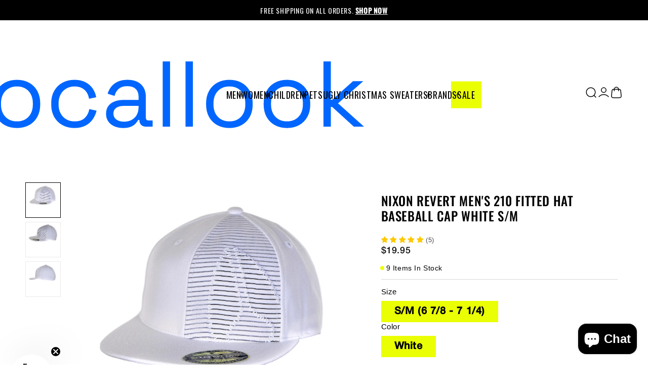

--- FILE ---
content_type: text/html; charset=utf-8
request_url: https://www.socallook.com/products/nixon-revert-mens-210-fitted-hat-baseball-cap-white-s-m
body_size: 63406
content:
<!doctype html>
<html class="js" lang="en">
  <head>

    <script>  
  
  (function() {
      class Ultimate_Shopify_DataLayer {
        constructor() {
          window.dataLayer = window.dataLayer || []; 
          
          // use a prefix of events name
          this.eventPrefix = 'DSZ_';

          //Keep the value false to get non-formatted product ID
          this.formattedItemId = true; 

          // data schema
          this.dataSchema = {
            ecommerce: {
                show: true
            },
            dynamicRemarketing: {
                show: true,
                business_vertical: 'retail'
            }
          }

          // add to wishlist selectors
          this.addToWishListSelectors = {
            'addWishListIcon': '',
            'gridItemSelector': '',
            'productLinkSelector': 'a[href*="/products/"]'
          }

          // quick view selectors
          this.quickViewSelector = {
            'quickViewElement': '',
            'gridItemSelector': '',
            'productLinkSelector': 'a[href*="/products/"]'
          }

          // mini cart button selector
          this.miniCartButton = [
            'a[href="/cart"]', 
          ];
          this.miniCartAppersOn = 'click';


          // begin checkout buttons/links selectors
          this.beginCheckoutButtons = [
            'input[name="checkout"]',
            'button[name="checkout"]',
            'a[href="/checkout"]',
            '.additional-checkout-buttons',
          ];

          // direct checkout button selector
          this.shopifyDirectCheckoutButton = [
            '.shopify-payment-button'
          ]

          //Keep the value true if Add to Cart redirects to the cart page
          this.isAddToCartRedirect = false;
          
          // keep the value false if cart items increment/decrement/remove refresh page 
          this.isAjaxCartIncrementDecrement = true;
          

          // Caution: Do not modify anything below this line, as it may result in it not functioning correctly.
          this.cart = {"note":null,"attributes":{},"original_total_price":0,"total_price":0,"total_discount":0,"total_weight":0.0,"item_count":0,"items":[],"requires_shipping":false,"currency":"USD","items_subtotal_price":0,"cart_level_discount_applications":[],"checkout_charge_amount":0}
          this.countryCode = "US";
          this.collectData();  
          this.storeURL = "https://www.socallook.com";
        }

        updateCart() {
          fetch("/cart.js")
          .then((response) => response.json())
          .then((data) => {
            this.cart = data;
          });
        }

       debounce(delay) {         
          let timeoutId;
          return function(func) {
            const context = this;
            const args = arguments;
            
            clearTimeout(timeoutId);
            
            timeoutId = setTimeout(function() {
              func.apply(context, args);
            }, delay);
          };
        }

        collectData() { 
            this.customerData();
            this.ajaxRequestData();
            this.searchPageData();
            this.miniCartData();
            this.beginCheckoutData();
  
            
  
            
              this.productSinglePage();
            
  
            
            
            this.addToWishListData();
            this.quickViewData();
            this.formData();
            this.phoneClickData();
            this.emailClickData();
        }        

        //logged in customer data 
        customerData() {
            const currentUser = {};
            

            if (currentUser.email) {
              currentUser.hash_email = "e3b0c44298fc1c149afbf4c8996fb92427ae41e4649b934ca495991b7852b855"
            }

            if (currentUser.phone) {
              currentUser.hash_phone = "e3b0c44298fc1c149afbf4c8996fb92427ae41e4649b934ca495991b7852b855"
            }

            window.dataLayer = window.dataLayer || [];
            dataLayer.push({
              customer: currentUser
            });
        }

        // add_to_cart, remove_from_cart, search
        ajaxRequestData() {
          const self = this;
          
          // handle non-ajax add to cart
          if(this.isAddToCartRedirect) {
            document.addEventListener('submit', function(event) {
              const addToCartForm = event.target.closest('form[action="/cart/add"]');
              if(addToCartForm) {
                event.preventDefault();
                
                const formData = new FormData(addToCartForm);
            
                fetch(window.Shopify.routes.root + 'cart/add.js', {
                  method: 'POST',
                  body: formData
                })
                .then(response => {
                    window.location.href = "/cart";
                })
                .catch((error) => {
                  console.error('Error:', error);
                });
              }
            });
          }
          
          // fetch
          let originalFetch = window.fetch;
          let debounce = this.debounce(800);
          
          window.fetch = function () {
            return originalFetch.apply(this, arguments).then((response) => {
              if (response.ok) {
                let cloneResponse = response.clone();
                let requestURL = arguments[0];
                
                if(/.*\/search\/?.*\?.*q=.+/.test(requestURL) && !requestURL.includes('&requestFrom=uldt')) {   
                  const queryString = requestURL.split('?')[1];
                  const urlParams = new URLSearchParams(queryString);
                  const search_term = urlParams.get("q");

                  debounce(function() {
                    fetch(`${self.storeURL}/search/suggest.json?q=${search_term}&resources[type]=product&requestFrom=uldt`)
                      .then(res => res.json())
                      .then(function(data) {
                            const products = data.resources.results.products;
                            if(products.length) {
                              const fetchRequests = products.map(product =>
                                fetch(`${self.storeURL}/${product.url.split('?')[0]}.js`)
                                  .then(response => response.json())
                                  .catch(error => console.error('Error fetching:', error))
                              );

                              Promise.all(fetchRequests)
                                .then(products => {
                                    const items = products.map((product) => {
                                      return {
                                        product_id: product.id,
                                        product_title: product.title,
                                        variant_id: product.variants[0].id,
                                        variant_title: product.variants[0].title,
                                        vendor: product.vendor,
                                        total_discount: 0,
                                        final_price: product.price_min,
                                        product_type: product.type, 
                                        quantity: 1
                                      }
                                    });

                                    self.ecommerceDataLayer('search', {search_term, items});
                                })
                            }else {
                              self.ecommerceDataLayer('search', {search_term, items: []});
                            }
                      });
                  });
                }
                else if (requestURL.includes("/cart/add")) {
                  cloneResponse.text().then((text) => {
                    let data = JSON.parse(text);

                    if(data.items && Array.isArray(data.items)) {
                      data.items.forEach(function(item) {
                         self.ecommerceDataLayer('add_to_cart', {items: [item]});
                      })
                    } else {
                      self.ecommerceDataLayer('add_to_cart', {items: [data]});
                    }
                    self.updateCart();
                  });
                }else if(requestURL.includes("/cart/change") || requestURL.includes("/cart/update")) {
                  
                   cloneResponse.text().then((text) => {
                     
                    let newCart = JSON.parse(text);
                    let newCartItems = newCart.items;
                    let oldCartItems = self.cart.items;

                    for(let i = 0; i < oldCartItems.length; i++) {
                      let item = oldCartItems[i];
                      let newItem = newCartItems.find(newItems => newItems.id === item.id);


                      if(newItem) {

                        if(newItem.quantity > item.quantity) {
                          // cart item increment
                          let quantity = (newItem.quantity - item.quantity);
                          let updatedItem = {...item, quantity}
                          self.ecommerceDataLayer('add_to_cart', {items: [updatedItem]});
                          self.updateCart(); 

                        }else if(newItem.quantity < item.quantity) {
                          // cart item decrement
                          let quantity = (item.quantity - newItem.quantity);
                          let updatedItem = {...item, quantity}
                          self.ecommerceDataLayer('remove_from_cart', {items: [updatedItem]});
                          self.updateCart(); 
                        }
                        

                      }else {
                        self.ecommerceDataLayer('remove_from_cart', {items: [item]});
                        self.updateCart(); 
                      }
                    }
                     
                  });
                }
              }
              return response;
            });
          }
          // end fetch 


          //xhr
          var origXMLHttpRequest = XMLHttpRequest;
          XMLHttpRequest = function() {
            var requestURL;
    
            var xhr = new origXMLHttpRequest();
            var origOpen = xhr.open;
            var origSend = xhr.send;
            
            // Override the `open` function.
            xhr.open = function(method, url) {
                requestURL = url;
                return origOpen.apply(this, arguments);
            };
    
    
            xhr.send = function() {
    
                // Only proceed if the request URL matches what we're looking for.
                if (requestURL.includes("/cart/add") || requestURL.includes("/cart/change") || /.*\/search\/?.*\?.*q=.+/.test(requestURL)) {
        
                    xhr.addEventListener('load', function() {
                        if (xhr.readyState === 4) {
                            if (xhr.status >= 200 && xhr.status < 400) { 

                              if(/.*\/search\/?.*\?.*q=.+/.test(requestURL) && !requestURL.inclides('&requestFrom=uldt')) {
                                const queryString = requestURL.split('?')[1];
                                const urlParams = new URLSearchParams(queryString);
                                const search_term = urlParams.get("q");

                                debounce(function() {
                                    fetch(`${self.storeURL}/search/suggest.json?q=${search_term}&resources[type]=product&requestFrom=uldt`)
                                      .then(res => res.json())
                                      .then(function(data) {
                                            const products = data.resources.results.products;
                                            if(products.length) {
                                              const fetchRequests = products.map(product =>
                                                fetch(`${self.storeURL}/${product.url.split('?')[0]}.js`)
                                                  .then(response => response.json())
                                                  .catch(error => console.error('Error fetching:', error))
                                              );
                
                                              Promise.all(fetchRequests)
                                                .then(products => {
                                                    const items = products.map((product) => {
                                                      return {
                                                        product_id: product.id,
                                                        product_title: product.title,
                                                        variant_id: product.variants[0].id,
                                                        variant_title: product.variants[0].title,
                                                        vendor: product.vendor,
                                                        total_discount: 0,
                                                        final_price: product.price_min,
                                                        product_type: product.type, 
                                                        quantity: 1
                                                      }
                                                    });
                
                                                    self.ecommerceDataLayer('search', {search_term, items});
                                                })
                                            }else {
                                              self.ecommerceDataLayer('search', {search_term, items: []});
                                            }
                                      });
                                  });

                              }

                              else if(requestURL.includes("/cart/add")) {
                                  const data = JSON.parse(xhr.responseText);

                                  if(data.items && Array.isArray(data.items)) {
                                    data.items.forEach(function(item) {
                                        self.ecommerceDataLayer('add_to_cart', {items: [item]});
                                      })
                                  } else {
                                    self.ecommerceDataLayer('add_to_cart', {items: [data]});
                                  }
                                  self.updateCart();
                                 
                               }else if(requestURL.includes("/cart/change")) {
                                 
                                  const newCart = JSON.parse(xhr.responseText);
                                  const newCartItems = newCart.items;
                                  let oldCartItems = self.cart.items;
              
                                  for(let i = 0; i < oldCartItems.length; i++) {
                                    let item = oldCartItems[i];
                                    let newItem = newCartItems.find(newItems => newItems.id === item.id);
              
              
                                    if(newItem) {
                                      if(newItem.quantity > item.quantity) {
                                        // cart item increment
                                        let quantity = (newItem.quantity - item.quantity);
                                        let updatedItem = {...item, quantity}
                                        self.ecommerceDataLayer('add_to_cart', {items: [updatedItem]});
                                        self.updateCart(); 
              
                                      }else if(newItem.quantity < item.quantity) {
                                        // cart item decrement
                                        let quantity = (item.quantity - newItem.quantity);
                                        let updatedItem = {...item, quantity}
                                        self.ecommerceDataLayer('remove_from_cart', {items: [updatedItem]});
                                        self.updateCart(); 
                                      }
                                      
              
                                    }else {
                                      self.ecommerceDataLayer('remove_from_cart', {items: [item]});
                                      self.updateCart(); 
                                    }
                                  }
                               }          
                            }
                        }
                    });
                }
    
                return origSend.apply(this, arguments);
            };
    
            return xhr;
          }; 
          //end xhr
        }

        // search event from search page
        searchPageData() {
          const self = this;
          let pageUrl = window.location.href;
          
          if(/.+\/search\?.*\&?q=.+/.test(pageUrl)) {   
            const queryString = pageUrl.split('?')[1];
            const urlParams = new URLSearchParams(queryString);
            const search_term = urlParams.get("q");
                
            fetch(`https://www.socallook.com/search/suggest.json?q=${search_term}&resources[type]=product&requestFrom=uldt`)
            .then(res => res.json())
            .then(function(data) {
                  const products = data.resources.results.products;
                  if(products.length) {
                    const fetchRequests = products.map(product =>
                      fetch(`${self.storeURL}/${product.url.split('?')[0]}.js`)
                        .then(response => response.json())
                        .catch(error => console.error('Error fetching:', error))
                    );
                    Promise.all(fetchRequests)
                    .then(products => {
                        const items = products.map((product) => {
                            return {
                            product_id: product.id,
                            product_title: product.title,
                            variant_id: product.variants[0].id,
                            variant_title: product.variants[0].title,
                            vendor: product.vendor,
                            total_discount: 0,
                            final_price: product.price_min,
                            product_type: product.type, 
                            quantity: 1
                            }
                        });

                        self.ecommerceDataLayer('search', {search_term, items});
                    });
                  }else {
                    self.ecommerceDataLayer('search', {search_term, items: []});
                  }
            });
          }
        }

        // view_cart
        miniCartData() {
          if(this.miniCartButton.length) {
            let self = this;
            if(this.miniCartAppersOn === 'hover') {
              this.miniCartAppersOn = 'mouseenter';
            }
            this.miniCartButton.forEach((selector) => {
              let miniCartButtons = document.querySelectorAll(selector);
              miniCartButtons.forEach((miniCartButton) => {
                  miniCartButton.addEventListener(self.miniCartAppersOn, () => {
                    self.ecommerceDataLayer('view_cart', self.cart);
                  });
              })
            });
          }
        }

        // begin_checkout
        beginCheckoutData() {
          let self = this;
          document.addEventListener('pointerdown', () => {
            let targetElement = event.target.closest(self.beginCheckoutButtons.join(', '));
            if(targetElement) {
              self.ecommerceDataLayer('begin_checkout', self.cart);
            }
          });
        }

        // view_cart, add_to_cart, remove_from_cart
        viewCartPageData() {
          
          this.ecommerceDataLayer('view_cart', this.cart);

          //if cart quantity chagne reload page 
          if(!this.isAjaxCartIncrementDecrement) {
            const self = this;
            document.addEventListener('pointerdown', (event) => {
              const target = event.target.closest('a[href*="/cart/change?"]');
              if(target) {
                const linkUrl = target.getAttribute('href');
                const queryString = linkUrl.split("?")[1];
                const urlParams = new URLSearchParams(queryString);
                const newQuantity = urlParams.get("quantity");
                const line = urlParams.get("line");
                const cart_id = urlParams.get("id");
        
                
                if(newQuantity && (line || cart_id)) {
                  let item = line ? {...self.cart.items[line - 1]} : self.cart.items.find(item => item.key === cart_id);
        
                  let event = 'add_to_cart';
                  if(newQuantity < item.quantity) {
                    event = 'remove_from_cart';
                  }
        
                  let quantity = Math.abs(newQuantity - item.quantity);
                  item['quantity'] = quantity;
        
                  self.ecommerceDataLayer(event, {items: [item]});
                }
              }
            });
          }
        }

        productSinglePage() {
        
          const item = {
              product_id: 6544210460726,
              variant_id: 39284339081270,
              product_title: "Nixon Revert Men's 210 Fitted Hat Baseball Cap White S\/M",
              vendor: "Nixon",
              line_level_total_discount: 0,
              vendor: "Nixon",
              sku: null,
              product_type: "Hat",
              item_list_id: 41487892516,
              item_list_name: "Hat",
              
                variant_title: "S\/M (6 7\/8 - 7 1\/4) \/ White",
              
              final_price: 1995,
              quantity: 1
          };
          
          const variants = [{"id":39284339081270,"title":"S\/M (6 7\/8 - 7 1\/4) \/ White","option1":"S\/M (6 7\/8 - 7 1\/4)","option2":"White","option3":null,"sku":"Revert-S\/M","requires_shipping":true,"taxable":true,"featured_image":{"id":28065541783606,"product_id":6544210460726,"position":1,"created_at":"2021-03-17T20:42:11-07:00","updated_at":"2021-03-17T20:42:31-07:00","alt":"White","width":2427,"height":1728,"src":"\/\/www.socallook.com\/cdn\/shop\/products\/revert_1.jpg?v=1616038951","variant_ids":[39284339081270]},"available":true,"name":"Nixon Revert Men's 210 Fitted Hat Baseball Cap White S\/M - S\/M (6 7\/8 - 7 1\/4) \/ White","public_title":"S\/M (6 7\/8 - 7 1\/4) \/ White","options":["S\/M (6 7\/8 - 7 1\/4)","White"],"price":1995,"weight":204,"compare_at_price":null,"inventory_management":"shopify","barcode":"882902334458","featured_media":{"alt":"White","id":20341237350454,"position":1,"preview_image":{"aspect_ratio":1.405,"height":1728,"width":2427,"src":"\/\/www.socallook.com\/cdn\/shop\/products\/revert_1.jpg?v=1616038951"}},"requires_selling_plan":false,"selling_plan_allocations":[]}]
          this.ecommerceDataLayer('view_item', {items: [item]});

          if(this.shopifyDirectCheckoutButton.length) {
              let self = this;
              document.addEventListener('pointerdown', (event) => {  
                let target = event.target;
                let checkoutButton = event.target.closest(this.shopifyDirectCheckoutButton.join(', '));

                if(checkoutButton && (variants || self.quickViewVariants)) {

                    let checkoutForm = checkoutButton.closest('form[action*="/cart/add"]');
                    if(checkoutForm) {

                        let variant_id = null;
                        let varientInput = checkoutForm.querySelector('input[name="id"]');
                        let varientIdFromURL = new URLSearchParams(window.location.search).get('variant');
                        let firstVarientId = item.variant_id;

                        if(varientInput) {
                          variant_id = parseInt(varientInput.value);
                        }else if(varientIdFromURL) {
                          variant_id = varientIdFromURL;
                        }else if(firstVarientId) {
                          variant_id = firstVarientId;
                        }

                        if(variant_id) {
                            variant_id = parseInt(variant_id);

                            let quantity = 1;
                            let quantitySelector = checkoutForm.getAttribute('id');
                            if(quantitySelector) {
                              let quentityInput = document.querySelector('input[name="quantity"][form="'+quantitySelector+'"]');
                              if(quentityInput) {
                                  quantity = +quentityInput.value;
                              }
                            }
                          
                            if(variant_id) {
                                let variant = variants.find(item => item.id === +variant_id);
                                if(variant && item) {
                                    variant_id
                                    item['variant_id'] = variant_id;
                                    item['variant_title'] = variant.title;
                                    item['final_price'] = variant.price;
                                    item['quantity'] = quantity;
                                    
                                    self.ecommerceDataLayer('add_to_cart', {items: [item]});
                                    self.ecommerceDataLayer('begin_checkout', {items: [item]});
                                }else if(self.quickViewedItem) {                                  
                                  let variant = self.quickViewVariants.find(item => item.id === +variant_id);
                                  if(variant) {
                                    self.quickViewedItem['variant_id'] = variant_id;
                                    self.quickViewedItem['variant_title'] = variant.title;
                                    self.quickViewedItem['final_price'] = parseFloat(variant.price) * 100;
                                    self.quickViewedItem['quantity'] = quantity;
                                    
                                    self.ecommerceDataLayer('add_to_cart', {items: [self.quickViewedItem]});
                                    self.ecommerceDataLayer('begin_checkout', {items: [self.quickViewedItem]});
                                    
                                  }
                                }
                            }
                        }
                    }

                }
              }); 
          }
          
          
        }

        collectionsPageData() {
          var ecommerce = {
            'items': [
              
              ]
          };

          ecommerce['item_list_id'] = null
          ecommerce['item_list_name'] = null

          this.ecommerceDataLayer('view_item_list', ecommerce);
        }
        
        
        // add to wishlist
        addToWishListData() {
          if(this.addToWishListSelectors && this.addToWishListSelectors.addWishListIcon) {
            const self = this;
            document.addEventListener('pointerdown', (event) => {
              let target = event.target;
              
              if(target.closest(self.addToWishListSelectors.addWishListIcon)) {
                let pageULR = window.location.href.replace(/\?.+/, '');
                let requestURL = undefined;
          
                if(/\/products\/[^/]+$/.test(pageULR)) {
                  requestURL = pageULR;
                } else if(self.addToWishListSelectors.gridItemSelector && self.addToWishListSelectors.productLinkSelector) {
                  let itemElement = target.closest(self.addToWishListSelectors.gridItemSelector);
                  if(itemElement) {
                    let linkElement = itemElement.querySelector(self.addToWishListSelectors.productLinkSelector); 
                    if(linkElement) {
                      let link = linkElement.getAttribute('href').replace(/\?.+/g, '');
                      if(link && /\/products\/[^/]+$/.test(link)) {
                        requestURL = link;
                      }
                    }
                  }
                }

                if(requestURL) {
                  fetch(requestURL + '.json')
                    .then(res => res.json())
                    .then(result => {
                      let data = result.product;                    
                      if(data) {
                        let dataLayerData = {
                          product_id: data.id,
                            variant_id: data.variants[0].id,
                            product_title: data.title,
                          quantity: 1,
                          final_price: parseFloat(data.variants[0].price) * 100,
                          total_discount: 0,
                          product_type: data.product_type,
                          vendor: data.vendor,
                          variant_title: (data.variants[0].title !== 'Default Title') ? data.variants[0].title : undefined,
                          sku: data.variants[0].sku,
                        }

                        self.ecommerceDataLayer('add_to_wishlist', {items: [dataLayerData]});
                      }
                    });
                }
              }
            });
          }
        }

        quickViewData() {
          if(this.quickViewSelector.quickViewElement && this.quickViewSelector.gridItemSelector && this.quickViewSelector.productLinkSelector) {
            const self = this;
            document.addEventListener('pointerdown', (event) => {
              let target = event.target;
              if(target.closest(self.quickViewSelector.quickViewElement)) {
                let requestURL = undefined;
                let itemElement = target.closest(this.quickViewSelector.gridItemSelector );
                
                if(itemElement) {
                  let linkElement = itemElement.querySelector(self.quickViewSelector.productLinkSelector); 
                  if(linkElement) {
                    let link = linkElement.getAttribute('href').replace(/\?.+/g, '');
                    if(link && /\/products\/[^/]+$/.test(link)) {
                      requestURL = link;
                    }
                  }
                }   
                
                if(requestURL) {
                    fetch(requestURL + '.json')
                      .then(res => res.json())
                      .then(result => {
                        let data = result.product;                    
                        if(data) {
                          let dataLayerData = {
                            product_id: data.id,
                            variant_id: data.variants[0].id,
                            product_title: data.title,
                            quantity: 1,
                            final_price: parseFloat(data.variants[0].price) * 100,
                            total_discount: 0,
                            product_type: data.product_type,
                            vendor: data.vendor,
                            variant_title: (data.variants[0].title !== 'Default Title') ? data.variants[0].title : undefined,
                            sku: data.variants[0].sku,
                          }
  
                          self.ecommerceDataLayer('view_item', {items: [dataLayerData]});
                          self.quickViewVariants = data.variants;
                          self.quickViewedItem = dataLayerData;
                        }
                      });
                  }
              }
            });

            
          }
        }

        // all ecommerce events
        ecommerceDataLayer(event, data) {
          const self = this;
          dataLayer.push({ 'ecommerce': null });
          const dataLayerData = {
            "event": this.eventPrefix + event,
            'ecommerce': {
               'currency': this.cart.currency,
               'items': data.items.map((item, index) => {
                 const dataLayerItem = {
                    'index': index,
                    'item_id': this.formattedItemId  ? `shopify_${this.countryCode}_${item.product_id}_${item.variant_id}` : item.product_id.toString(),
                    'product_id': item.product_id.toString(),
                    'variant_id': item.variant_id.toString(),
                    'item_name': item.product_title,
                    'quantity': item.quantity,
                    'price': +((item.final_price / 100).toFixed(2)),
                    'discount': item.total_discount ? +((item.total_discount / 100).toFixed(2)) : 0 
                }

                if(item.product_type) {
                  dataLayerItem['item_category'] = item.product_type;
                }
                
                if(item.vendor) {
                  dataLayerItem['item_brand'] = item.vendor;
                }
               
                if(item.variant_title && item.variant_title !== 'Default Title') {
                  dataLayerItem['item_variant'] = item.variant_title;
                }
              
                if(item.sku) {
                  dataLayerItem['sku'] = item.sku;
                }

                if(item.item_list_name) {
                  dataLayerItem['item_list_name'] = item.item_list_name;
                }

                if(item.item_list_id) {
                  dataLayerItem['item_list_id'] = item.item_list_id.toString()
                }

                return dataLayerItem;
              })
            }
          }

          if(data.total_price !== undefined) {
            dataLayerData['ecommerce']['value'] =  +((data.total_price / 100).toFixed(2));
          } else {
            dataLayerData['ecommerce']['value'] = +(dataLayerData['ecommerce']['items'].reduce((total, item) => total + (item.price * item.quantity), 0)).toFixed(2);
          }
          
          if(data.item_list_id) {
            dataLayerData['ecommerce']['item_list_id'] = data.item_list_id;
          }
          
          if(data.item_list_name) {
            dataLayerData['ecommerce']['item_list_name'] = data.item_list_name;
          }

          if(data.search_term) {
            dataLayerData['search_term'] = data.search_term;
          }

          if(self.dataSchema.dynamicRemarketing && self.dataSchema.dynamicRemarketing.show) {
            dataLayer.push({ 'dynamicRemarketing': null });
            dataLayerData['dynamicRemarketing'] = {
                value: dataLayerData.ecommerce.value,
                items: dataLayerData.ecommerce.items.map(item => ({id: item.item_id, google_business_vertical: self.dataSchema.dynamicRemarketing.business_vertical}))
            }
          }

          if(!self.dataSchema.ecommerce ||  !self.dataSchema.ecommerce.show) {
            delete dataLayerData['ecommerce'];
          }

          dataLayer.push(dataLayerData);
        }

        
        // contact form submit & newsletters signup
        formData() {
          const self = this;
          document.addEventListener('submit', function(event) {

            let targetForm = event.target.closest('form[action^="/contact"]');


            if(targetForm) {
              const formData = {
                form_location: window.location.href,
                form_id: targetForm.getAttribute('id'),
                form_classes: targetForm.getAttribute('class')
              };
                            
              let formType = targetForm.querySelector('input[name="form_type"]');
              let inputs = targetForm.querySelectorAll("input:not([type=hidden]):not([type=submit]), textarea, select");
              
              inputs.forEach(function(input) {
                var inputName = input.name;
                var inputValue = input.value;
                
                if (inputName && inputValue) {
                  var matches = inputName.match(/\[(.*?)\]/);
                  if (matches && matches.length > 1) {
                     var fieldName = matches[1];
                     formData[fieldName] = input.value;
                  }
                }
              });
              
              if(formType && formType.value === 'customer') {
                dataLayer.push({ event: self.eventPrefix + 'newsletter_signup', ...formData});
              } else if(formType && formType.value === 'contact') {
                dataLayer.push({ event: self.eventPrefix + 'contact_form_submit', ...formData});
              }
            }
          });

        }

        // phone_number_click event
        phoneClickData() {
          const self = this; 
          document.addEventListener('click', function(event) {
            let target = event.target.closest('a[href^="tel:"]');
            if(target) {
              let phone_number = target.getAttribute('href').replace('tel:', '');
              dataLayer.push({
                event: self.eventPrefix + 'phone_number_click',
                page_location: window.location.href,
                link_classes: target.getAttribute('class'),
                link_id: target.getAttribute('id'),
                phone_number
              })
            }
          });
        }
  
        // email_click event
        emailClickData() {
          const self = this; 
          document.addEventListener('click', function(event) {
            let target = event.target.closest('a[href^="mailto:"]');
            if(target) {
              let email_address = target.getAttribute('href').replace('mailto:', '');
              dataLayer.push({
                event: self.eventPrefix + 'email_click',
                page_location: window.location.href,
                link_classes: target.getAttribute('class'),
                link_id: target.getAttribute('id'),
                email_address
              })
            }
          });
        }
      } 
      // end Ultimate_Shopify_DataLayer

      document.addEventListener('DOMContentLoaded', function() {
        try{
          new Ultimate_Shopify_DataLayer();
        }catch(error) {
          console.log(error);
        }
      });
    
  })();
</script>


    <!-- Google Tag Manager -->
<script>(function(w,d,s,l,i){w[l]=w[l]||[];w[l].push({'gtm.start':
new Date().getTime(),event:'gtm.js'});var f=d.getElementsByTagName(s)[0],
j=d.createElement(s),dl=l!='dataLayer'?'&l='+l:'';j.async=true;j.src=
'https://www.googletagmanager.com/gtm.js?id='+i+dl;f.parentNode.insertBefore(j,f);
})(window,document,'script','dataLayer','GTM-WHKWG2K2');</script>
<!-- End Google Tag Manager -->

    <!-- Event snippet for Purchase conversion page -->
<script>
  gtag('event', 'conversion', {
      'send_to': 'AW-16513201097/dBp6CMvKlt8ZEMnnjcI9',
      'value': ''
      'currency': 'USD',
      'transaction_id': ''
  });
</script>

    
    <meta charset="utf-8">
    <meta http-equiv="X-UA-Compatible" content="IE=edge">
    <meta name="viewport" content="width=device-width,initial-scale=1">
    <meta name="theme-color" content="">
    <link rel="canonical" href="https://www.socallook.com/products/nixon-revert-mens-210-fitted-hat-baseball-cap-white-s-m"><link rel="icon" type="image/png" href="//www.socallook.com/cdn/shop/files/fav_color.svg?crop=center&height=32&v=1719130773&width=32"><link rel="preconnect" href="https://fonts.shopifycdn.com" crossorigin><title>
      Nixon Revert Men&#39;s 210 Fitted Hat Baseball Cap White S/M
 &ndash; socallook.com</title>

    
      <meta name="description" content="Made of 98% Acrylic, 2% P.U.SpandexNIXON embroidery front logo artwork details. Structured crown. 6 panels with eyelet for ventilation210 fitted flat bill shapeInternal and back labelingNo Wash">
    

    

<meta property="og:site_name" content="socallook.com">
<meta property="og:url" content="https://www.socallook.com/products/nixon-revert-mens-210-fitted-hat-baseball-cap-white-s-m">
<meta property="og:title" content="Nixon Revert Men&#39;s 210 Fitted Hat Baseball Cap White S/M">
<meta property="og:type" content="product">
<meta property="og:description" content="Made of 98% Acrylic, 2% P.U.SpandexNIXON embroidery front logo artwork details. Structured crown. 6 panels with eyelet for ventilation210 fitted flat bill shapeInternal and back labelingNo Wash"><meta property="og:image" content="http://www.socallook.com/cdn/shop/products/revert_1.jpg?v=1616038951">
  <meta property="og:image:secure_url" content="https://www.socallook.com/cdn/shop/products/revert_1.jpg?v=1616038951">
  <meta property="og:image:width" content="2427">
  <meta property="og:image:height" content="1728"><meta property="og:price:amount" content="19.95">
  <meta property="og:price:currency" content="USD"><meta name="twitter:card" content="summary_large_image">
<meta name="twitter:title" content="Nixon Revert Men&#39;s 210 Fitted Hat Baseball Cap White S/M">
<meta name="twitter:description" content="Made of 98% Acrylic, 2% P.U.SpandexNIXON embroidery front logo artwork details. Structured crown. 6 panels with eyelet for ventilation210 fitted flat bill shapeInternal and back labelingNo Wash">


    <script src="//www.socallook.com/cdn/shop/t/11/assets/constants.js?v=58251544750838685771716890436" defer="defer"></script>
    <script src="//www.socallook.com/cdn/shop/t/11/assets/pubsub.js?v=158357773527763999511716890437" defer="defer"></script>
    <script src="//www.socallook.com/cdn/shop/t/11/assets/global.js?v=10818213676649735001716978818" defer="defer"></script><script src="//www.socallook.com/cdn/shop/t/11/assets/animations.js?v=88693664871331136111716890436" defer="defer"></script><script src="//www.socallook.com/cdn/shop/t/11/assets/cdn.js?v=105798380107255956081716964670" defer="defer"></script>

    <script>window.performance && window.performance.mark && window.performance.mark('shopify.content_for_header.start');</script><meta name="google-site-verification" content="EKIr-roNbSqbDMxFZXQPcS9Es1OpHOj2jgXQZxCL7ss">
<meta name="facebook-domain-verification" content="kpyaibzfy6wekxxcijso3qmd0nly2k">
<meta id="shopify-digital-wallet" name="shopify-digital-wallet" content="/2824667172/digital_wallets/dialog">
<meta name="shopify-checkout-api-token" content="895f2a890cca85a2431ef1b562c1fb2e">
<meta id="in-context-paypal-metadata" data-shop-id="2824667172" data-venmo-supported="false" data-environment="production" data-locale="en_US" data-paypal-v4="true" data-currency="USD">
<link rel="alternate" hreflang="x-default" href="https://www.socallook.com/products/nixon-revert-mens-210-fitted-hat-baseball-cap-white-s-m">
<link rel="alternate" hreflang="en" href="https://www.socallook.com/products/nixon-revert-mens-210-fitted-hat-baseball-cap-white-s-m">
<link rel="alternate" hreflang="es" href="https://www.socallook.com/es/products/nixon-revert-mens-210-fitted-hat-baseball-cap-white-s-m">
<link rel="alternate" type="application/json+oembed" href="https://www.socallook.com/products/nixon-revert-mens-210-fitted-hat-baseball-cap-white-s-m.oembed">
<script async="async" src="/checkouts/internal/preloads.js?locale=en-US"></script>
<link rel="preconnect" href="https://shop.app" crossorigin="anonymous">
<script async="async" src="https://shop.app/checkouts/internal/preloads.js?locale=en-US&shop_id=2824667172" crossorigin="anonymous"></script>
<script id="apple-pay-shop-capabilities" type="application/json">{"shopId":2824667172,"countryCode":"US","currencyCode":"USD","merchantCapabilities":["supports3DS"],"merchantId":"gid:\/\/shopify\/Shop\/2824667172","merchantName":"socallook.com","requiredBillingContactFields":["postalAddress","email","phone"],"requiredShippingContactFields":["postalAddress","email","phone"],"shippingType":"shipping","supportedNetworks":["visa","masterCard","amex","discover","elo","jcb"],"total":{"type":"pending","label":"socallook.com","amount":"1.00"},"shopifyPaymentsEnabled":true,"supportsSubscriptions":true}</script>
<script id="shopify-features" type="application/json">{"accessToken":"895f2a890cca85a2431ef1b562c1fb2e","betas":["rich-media-storefront-analytics"],"domain":"www.socallook.com","predictiveSearch":true,"shopId":2824667172,"locale":"en"}</script>
<script>var Shopify = Shopify || {};
Shopify.shop = "socallook.myshopify.com";
Shopify.locale = "en";
Shopify.currency = {"active":"USD","rate":"1.0"};
Shopify.country = "US";
Shopify.theme = {"name":"Maze Design [10 June, 24]","id":168684388673,"schema_name":"Dawn","schema_version":"14.0.0","theme_store_id":887,"role":"main"};
Shopify.theme.handle = "null";
Shopify.theme.style = {"id":null,"handle":null};
Shopify.cdnHost = "www.socallook.com/cdn";
Shopify.routes = Shopify.routes || {};
Shopify.routes.root = "/";</script>
<script type="module">!function(o){(o.Shopify=o.Shopify||{}).modules=!0}(window);</script>
<script>!function(o){function n(){var o=[];function n(){o.push(Array.prototype.slice.apply(arguments))}return n.q=o,n}var t=o.Shopify=o.Shopify||{};t.loadFeatures=n(),t.autoloadFeatures=n()}(window);</script>
<script>
  window.ShopifyPay = window.ShopifyPay || {};
  window.ShopifyPay.apiHost = "shop.app\/pay";
  window.ShopifyPay.redirectState = null;
</script>
<script id="shop-js-analytics" type="application/json">{"pageType":"product"}</script>
<script defer="defer" async type="module" src="//www.socallook.com/cdn/shopifycloud/shop-js/modules/v2/client.init-shop-cart-sync_BT-GjEfc.en.esm.js"></script>
<script defer="defer" async type="module" src="//www.socallook.com/cdn/shopifycloud/shop-js/modules/v2/chunk.common_D58fp_Oc.esm.js"></script>
<script defer="defer" async type="module" src="//www.socallook.com/cdn/shopifycloud/shop-js/modules/v2/chunk.modal_xMitdFEc.esm.js"></script>
<script type="module">
  await import("//www.socallook.com/cdn/shopifycloud/shop-js/modules/v2/client.init-shop-cart-sync_BT-GjEfc.en.esm.js");
await import("//www.socallook.com/cdn/shopifycloud/shop-js/modules/v2/chunk.common_D58fp_Oc.esm.js");
await import("//www.socallook.com/cdn/shopifycloud/shop-js/modules/v2/chunk.modal_xMitdFEc.esm.js");

  window.Shopify.SignInWithShop?.initShopCartSync?.({"fedCMEnabled":true,"windoidEnabled":true});

</script>
<script>
  window.Shopify = window.Shopify || {};
  if (!window.Shopify.featureAssets) window.Shopify.featureAssets = {};
  window.Shopify.featureAssets['shop-js'] = {"shop-cart-sync":["modules/v2/client.shop-cart-sync_DZOKe7Ll.en.esm.js","modules/v2/chunk.common_D58fp_Oc.esm.js","modules/v2/chunk.modal_xMitdFEc.esm.js"],"init-fed-cm":["modules/v2/client.init-fed-cm_B6oLuCjv.en.esm.js","modules/v2/chunk.common_D58fp_Oc.esm.js","modules/v2/chunk.modal_xMitdFEc.esm.js"],"shop-cash-offers":["modules/v2/client.shop-cash-offers_D2sdYoxE.en.esm.js","modules/v2/chunk.common_D58fp_Oc.esm.js","modules/v2/chunk.modal_xMitdFEc.esm.js"],"shop-login-button":["modules/v2/client.shop-login-button_QeVjl5Y3.en.esm.js","modules/v2/chunk.common_D58fp_Oc.esm.js","modules/v2/chunk.modal_xMitdFEc.esm.js"],"pay-button":["modules/v2/client.pay-button_DXTOsIq6.en.esm.js","modules/v2/chunk.common_D58fp_Oc.esm.js","modules/v2/chunk.modal_xMitdFEc.esm.js"],"shop-button":["modules/v2/client.shop-button_DQZHx9pm.en.esm.js","modules/v2/chunk.common_D58fp_Oc.esm.js","modules/v2/chunk.modal_xMitdFEc.esm.js"],"avatar":["modules/v2/client.avatar_BTnouDA3.en.esm.js"],"init-windoid":["modules/v2/client.init-windoid_CR1B-cfM.en.esm.js","modules/v2/chunk.common_D58fp_Oc.esm.js","modules/v2/chunk.modal_xMitdFEc.esm.js"],"init-shop-for-new-customer-accounts":["modules/v2/client.init-shop-for-new-customer-accounts_C_vY_xzh.en.esm.js","modules/v2/client.shop-login-button_QeVjl5Y3.en.esm.js","modules/v2/chunk.common_D58fp_Oc.esm.js","modules/v2/chunk.modal_xMitdFEc.esm.js"],"init-shop-email-lookup-coordinator":["modules/v2/client.init-shop-email-lookup-coordinator_BI7n9ZSv.en.esm.js","modules/v2/chunk.common_D58fp_Oc.esm.js","modules/v2/chunk.modal_xMitdFEc.esm.js"],"init-shop-cart-sync":["modules/v2/client.init-shop-cart-sync_BT-GjEfc.en.esm.js","modules/v2/chunk.common_D58fp_Oc.esm.js","modules/v2/chunk.modal_xMitdFEc.esm.js"],"shop-toast-manager":["modules/v2/client.shop-toast-manager_DiYdP3xc.en.esm.js","modules/v2/chunk.common_D58fp_Oc.esm.js","modules/v2/chunk.modal_xMitdFEc.esm.js"],"init-customer-accounts":["modules/v2/client.init-customer-accounts_D9ZNqS-Q.en.esm.js","modules/v2/client.shop-login-button_QeVjl5Y3.en.esm.js","modules/v2/chunk.common_D58fp_Oc.esm.js","modules/v2/chunk.modal_xMitdFEc.esm.js"],"init-customer-accounts-sign-up":["modules/v2/client.init-customer-accounts-sign-up_iGw4briv.en.esm.js","modules/v2/client.shop-login-button_QeVjl5Y3.en.esm.js","modules/v2/chunk.common_D58fp_Oc.esm.js","modules/v2/chunk.modal_xMitdFEc.esm.js"],"shop-follow-button":["modules/v2/client.shop-follow-button_CqMgW2wH.en.esm.js","modules/v2/chunk.common_D58fp_Oc.esm.js","modules/v2/chunk.modal_xMitdFEc.esm.js"],"checkout-modal":["modules/v2/client.checkout-modal_xHeaAweL.en.esm.js","modules/v2/chunk.common_D58fp_Oc.esm.js","modules/v2/chunk.modal_xMitdFEc.esm.js"],"shop-login":["modules/v2/client.shop-login_D91U-Q7h.en.esm.js","modules/v2/chunk.common_D58fp_Oc.esm.js","modules/v2/chunk.modal_xMitdFEc.esm.js"],"lead-capture":["modules/v2/client.lead-capture_BJmE1dJe.en.esm.js","modules/v2/chunk.common_D58fp_Oc.esm.js","modules/v2/chunk.modal_xMitdFEc.esm.js"],"payment-terms":["modules/v2/client.payment-terms_Ci9AEqFq.en.esm.js","modules/v2/chunk.common_D58fp_Oc.esm.js","modules/v2/chunk.modal_xMitdFEc.esm.js"]};
</script>
<script>(function() {
  var isLoaded = false;
  function asyncLoad() {
    if (isLoaded) return;
    isLoaded = true;
    var urls = ["https:\/\/cdn.nfcube.com\/instafeed-f8ddee3adccd9a8f665cbac97d36a303.js?shop=socallook.myshopify.com","https:\/\/s3.eu-west-1.amazonaws.com\/production-klarna-il-shopify-osm\/9e7e15cb5d9456ab2566bdf8dcf608ea60f2bb9d\/socallook.myshopify.com-1722883119681.js?shop=socallook.myshopify.com"];
    for (var i = 0; i < urls.length; i++) {
      var s = document.createElement('script');
      s.type = 'text/javascript';
      s.async = true;
      s.src = urls[i];
      var x = document.getElementsByTagName('script')[0];
      x.parentNode.insertBefore(s, x);
    }
  };
  if(window.attachEvent) {
    window.attachEvent('onload', asyncLoad);
  } else {
    window.addEventListener('load', asyncLoad, false);
  }
})();</script>
<script id="__st">var __st={"a":2824667172,"offset":-28800,"reqid":"614d1db1-a056-4cce-945b-329645603a31-1769252895","pageurl":"www.socallook.com\/products\/nixon-revert-mens-210-fitted-hat-baseball-cap-white-s-m","u":"da4bedd5d6bb","p":"product","rtyp":"product","rid":6544210460726};</script>
<script>window.ShopifyPaypalV4VisibilityTracking = true;</script>
<script id="captcha-bootstrap">!function(){'use strict';const t='contact',e='account',n='new_comment',o=[[t,t],['blogs',n],['comments',n],[t,'customer']],c=[[e,'customer_login'],[e,'guest_login'],[e,'recover_customer_password'],[e,'create_customer']],r=t=>t.map((([t,e])=>`form[action*='/${t}']:not([data-nocaptcha='true']) input[name='form_type'][value='${e}']`)).join(','),a=t=>()=>t?[...document.querySelectorAll(t)].map((t=>t.form)):[];function s(){const t=[...o],e=r(t);return a(e)}const i='password',u='form_key',d=['recaptcha-v3-token','g-recaptcha-response','h-captcha-response',i],f=()=>{try{return window.sessionStorage}catch{return}},m='__shopify_v',_=t=>t.elements[u];function p(t,e,n=!1){try{const o=window.sessionStorage,c=JSON.parse(o.getItem(e)),{data:r}=function(t){const{data:e,action:n}=t;return t[m]||n?{data:e,action:n}:{data:t,action:n}}(c);for(const[e,n]of Object.entries(r))t.elements[e]&&(t.elements[e].value=n);n&&o.removeItem(e)}catch(o){console.error('form repopulation failed',{error:o})}}const l='form_type',E='cptcha';function T(t){t.dataset[E]=!0}const w=window,h=w.document,L='Shopify',v='ce_forms',y='captcha';let A=!1;((t,e)=>{const n=(g='f06e6c50-85a8-45c8-87d0-21a2b65856fe',I='https://cdn.shopify.com/shopifycloud/storefront-forms-hcaptcha/ce_storefront_forms_captcha_hcaptcha.v1.5.2.iife.js',D={infoText:'Protected by hCaptcha',privacyText:'Privacy',termsText:'Terms'},(t,e,n)=>{const o=w[L][v],c=o.bindForm;if(c)return c(t,g,e,D).then(n);var r;o.q.push([[t,g,e,D],n]),r=I,A||(h.body.append(Object.assign(h.createElement('script'),{id:'captcha-provider',async:!0,src:r})),A=!0)});var g,I,D;w[L]=w[L]||{},w[L][v]=w[L][v]||{},w[L][v].q=[],w[L][y]=w[L][y]||{},w[L][y].protect=function(t,e){n(t,void 0,e),T(t)},Object.freeze(w[L][y]),function(t,e,n,w,h,L){const[v,y,A,g]=function(t,e,n){const i=e?o:[],u=t?c:[],d=[...i,...u],f=r(d),m=r(i),_=r(d.filter((([t,e])=>n.includes(e))));return[a(f),a(m),a(_),s()]}(w,h,L),I=t=>{const e=t.target;return e instanceof HTMLFormElement?e:e&&e.form},D=t=>v().includes(t);t.addEventListener('submit',(t=>{const e=I(t);if(!e)return;const n=D(e)&&!e.dataset.hcaptchaBound&&!e.dataset.recaptchaBound,o=_(e),c=g().includes(e)&&(!o||!o.value);(n||c)&&t.preventDefault(),c&&!n&&(function(t){try{if(!f())return;!function(t){const e=f();if(!e)return;const n=_(t);if(!n)return;const o=n.value;o&&e.removeItem(o)}(t);const e=Array.from(Array(32),(()=>Math.random().toString(36)[2])).join('');!function(t,e){_(t)||t.append(Object.assign(document.createElement('input'),{type:'hidden',name:u})),t.elements[u].value=e}(t,e),function(t,e){const n=f();if(!n)return;const o=[...t.querySelectorAll(`input[type='${i}']`)].map((({name:t})=>t)),c=[...d,...o],r={};for(const[a,s]of new FormData(t).entries())c.includes(a)||(r[a]=s);n.setItem(e,JSON.stringify({[m]:1,action:t.action,data:r}))}(t,e)}catch(e){console.error('failed to persist form',e)}}(e),e.submit())}));const S=(t,e)=>{t&&!t.dataset[E]&&(n(t,e.some((e=>e===t))),T(t))};for(const o of['focusin','change'])t.addEventListener(o,(t=>{const e=I(t);D(e)&&S(e,y())}));const B=e.get('form_key'),M=e.get(l),P=B&&M;t.addEventListener('DOMContentLoaded',(()=>{const t=y();if(P)for(const e of t)e.elements[l].value===M&&p(e,B);[...new Set([...A(),...v().filter((t=>'true'===t.dataset.shopifyCaptcha))])].forEach((e=>S(e,t)))}))}(h,new URLSearchParams(w.location.search),n,t,e,['guest_login'])})(!1,!0)}();</script>
<script integrity="sha256-4kQ18oKyAcykRKYeNunJcIwy7WH5gtpwJnB7kiuLZ1E=" data-source-attribution="shopify.loadfeatures" defer="defer" src="//www.socallook.com/cdn/shopifycloud/storefront/assets/storefront/load_feature-a0a9edcb.js" crossorigin="anonymous"></script>
<script crossorigin="anonymous" defer="defer" src="//www.socallook.com/cdn/shopifycloud/storefront/assets/shopify_pay/storefront-65b4c6d7.js?v=20250812"></script>
<script data-source-attribution="shopify.dynamic_checkout.dynamic.init">var Shopify=Shopify||{};Shopify.PaymentButton=Shopify.PaymentButton||{isStorefrontPortableWallets:!0,init:function(){window.Shopify.PaymentButton.init=function(){};var t=document.createElement("script");t.src="https://www.socallook.com/cdn/shopifycloud/portable-wallets/latest/portable-wallets.en.js",t.type="module",document.head.appendChild(t)}};
</script>
<script data-source-attribution="shopify.dynamic_checkout.buyer_consent">
  function portableWalletsHideBuyerConsent(e){var t=document.getElementById("shopify-buyer-consent"),n=document.getElementById("shopify-subscription-policy-button");t&&n&&(t.classList.add("hidden"),t.setAttribute("aria-hidden","true"),n.removeEventListener("click",e))}function portableWalletsShowBuyerConsent(e){var t=document.getElementById("shopify-buyer-consent"),n=document.getElementById("shopify-subscription-policy-button");t&&n&&(t.classList.remove("hidden"),t.removeAttribute("aria-hidden"),n.addEventListener("click",e))}window.Shopify?.PaymentButton&&(window.Shopify.PaymentButton.hideBuyerConsent=portableWalletsHideBuyerConsent,window.Shopify.PaymentButton.showBuyerConsent=portableWalletsShowBuyerConsent);
</script>
<script data-source-attribution="shopify.dynamic_checkout.cart.bootstrap">document.addEventListener("DOMContentLoaded",(function(){function t(){return document.querySelector("shopify-accelerated-checkout-cart, shopify-accelerated-checkout")}if(t())Shopify.PaymentButton.init();else{new MutationObserver((function(e,n){t()&&(Shopify.PaymentButton.init(),n.disconnect())})).observe(document.body,{childList:!0,subtree:!0})}}));
</script>
<script id='scb4127' type='text/javascript' async='' src='https://www.socallook.com/cdn/shopifycloud/privacy-banner/storefront-banner.js'></script><link id="shopify-accelerated-checkout-styles" rel="stylesheet" media="screen" href="https://www.socallook.com/cdn/shopifycloud/portable-wallets/latest/accelerated-checkout-backwards-compat.css" crossorigin="anonymous">
<style id="shopify-accelerated-checkout-cart">
        #shopify-buyer-consent {
  margin-top: 1em;
  display: inline-block;
  width: 100%;
}

#shopify-buyer-consent.hidden {
  display: none;
}

#shopify-subscription-policy-button {
  background: none;
  border: none;
  padding: 0;
  text-decoration: underline;
  font-size: inherit;
  cursor: pointer;
}

#shopify-subscription-policy-button::before {
  box-shadow: none;
}

      </style>

<script>window.performance && window.performance.mark && window.performance.mark('shopify.content_for_header.end');</script>


    <style data-shopify>
      
      
      
      
      @font-face {
  font-family: Oswald;
  font-weight: 500;
  font-style: normal;
  font-display: swap;
  src: url("//www.socallook.com/cdn/fonts/oswald/oswald_n5.8ad4910bfdb43e150746ef7aa67f3553e3abe8e2.woff2") format("woff2"),
       url("//www.socallook.com/cdn/fonts/oswald/oswald_n5.93ee52108163c48c91111cf33b0a57021467b66e.woff") format("woff");
}


      
        :root,
        .color-scheme-1 {
          --color-background: 255,255,255;
        
          --gradient-background: #ffffff;
        

        

        --color-foreground: 18,18,18;
        --color-background-contrast: 191,191,191;
        --color-shadow: 18,18,18;
        --color-button: 18,18,18;
        --color-button-text: 255,255,255;
        --color-secondary-button: 255,255,255;
        --color-secondary-button-text: 18,18,18;
        --color-link: 18,18,18;
        --color-badge-foreground: 18,18,18;
        --color-badge-background: 255,255,255;
        --color-badge-border: 18,18,18;
        --payment-terms-background-color: rgb(255 255 255);
      }
      
        
        .color-scheme-2 {
          --color-background: 243,243,243;
        
          --gradient-background: #f3f3f3;
        

        

        --color-foreground: 18,18,18;
        --color-background-contrast: 179,179,179;
        --color-shadow: 18,18,18;
        --color-button: 18,18,18;
        --color-button-text: 243,243,243;
        --color-secondary-button: 243,243,243;
        --color-secondary-button-text: 18,18,18;
        --color-link: 18,18,18;
        --color-badge-foreground: 18,18,18;
        --color-badge-background: 243,243,243;
        --color-badge-border: 18,18,18;
        --payment-terms-background-color: rgb(243 243 243);
      }
      
        
        .color-scheme-3 {
          --color-background: 36,40,51;
        
          --gradient-background: #242833;
        

        

        --color-foreground: 255,255,255;
        --color-background-contrast: 47,52,66;
        --color-shadow: 18,18,18;
        --color-button: 255,255,255;
        --color-button-text: 0,0,0;
        --color-secondary-button: 36,40,51;
        --color-secondary-button-text: 255,255,255;
        --color-link: 255,255,255;
        --color-badge-foreground: 255,255,255;
        --color-badge-background: 36,40,51;
        --color-badge-border: 255,255,255;
        --payment-terms-background-color: rgb(36 40 51);
      }
      
        
        .color-scheme-4 {
          --color-background: 18,18,18;
        
          --gradient-background: #121212;
        

        

        --color-foreground: 255,255,255;
        --color-background-contrast: 146,146,146;
        --color-shadow: 18,18,18;
        --color-button: 255,255,255;
        --color-button-text: 18,18,18;
        --color-secondary-button: 18,18,18;
        --color-secondary-button-text: 255,255,255;
        --color-link: 255,255,255;
        --color-badge-foreground: 255,255,255;
        --color-badge-background: 18,18,18;
        --color-badge-border: 255,255,255;
        --payment-terms-background-color: rgb(18 18 18);
      }
      
        
        .color-scheme-5 {
          --color-background: 51,79,180;
        
          --gradient-background: #334fb4;
        

        

        --color-foreground: 255,255,255;
        --color-background-contrast: 23,35,81;
        --color-shadow: 18,18,18;
        --color-button: 255,255,255;
        --color-button-text: 51,79,180;
        --color-secondary-button: 51,79,180;
        --color-secondary-button-text: 255,255,255;
        --color-link: 255,255,255;
        --color-badge-foreground: 255,255,255;
        --color-badge-background: 51,79,180;
        --color-badge-border: 255,255,255;
        --payment-terms-background-color: rgb(51 79 180);
      }
      

      body, .color-scheme-1, .color-scheme-2, .color-scheme-3, .color-scheme-4, .color-scheme-5 {
        color: rgba(var(--color-foreground), 0.75);
        background-color: rgb(var(--color-background));
      }

      :root {
        --font-body-family: Helvetica, Arial, sans-serif;
        /* --font-body-family: hnregular; */
        --font-body-style: normal;
        --font-body-weight: 400;
        --font-body-weight-bold: 700;

        --font-heading-family: Oswald, sans-serif;
        --font-heading-style: normal;
        --font-heading-weight: 500;

        --font-body-scale: 1.0;
        --font-heading-scale: 1.0;

        --media-padding: px;
        --media-border-opacity: 0.05;
        --media-border-width: 1px;
        --media-radius: 0px;
        --media-shadow-opacity: 0.0;
        --media-shadow-horizontal-offset: 0px;
        --media-shadow-vertical-offset: 4px;
        --media-shadow-blur-radius: 5px;
        --media-shadow-visible: 0;

        --page-width: 160rem;
        --page-width-margin: 0rem;

        --product-card-image-padding: 0.0rem;
        --product-card-corner-radius: 0.0rem;
        --product-card-text-alignment: left;
        --product-card-border-width: 0.0rem;
        --product-card-border-opacity: 0.1;
        --product-card-shadow-opacity: 0.0;
        --product-card-shadow-visible: 0;
        --product-card-shadow-horizontal-offset: 0.0rem;
        --product-card-shadow-vertical-offset: 0.4rem;
        --product-card-shadow-blur-radius: 0.5rem;

        --collection-card-image-padding: 0.0rem;
        --collection-card-corner-radius: 0.0rem;
        --collection-card-text-alignment: left;
        --collection-card-border-width: 0.0rem;
        --collection-card-border-opacity: 0.1;
        --collection-card-shadow-opacity: 0.0;
        --collection-card-shadow-visible: 0;
        --collection-card-shadow-horizontal-offset: 0.0rem;
        --collection-card-shadow-vertical-offset: 0.4rem;
        --collection-card-shadow-blur-radius: 0.5rem;

        --blog-card-image-padding: 0.0rem;
        --blog-card-corner-radius: 0.0rem;
        --blog-card-text-alignment: left;
        --blog-card-border-width: 0.0rem;
        --blog-card-border-opacity: 0.1;
        --blog-card-shadow-opacity: 0.0;
        --blog-card-shadow-visible: 0;
        --blog-card-shadow-horizontal-offset: 0.0rem;
        --blog-card-shadow-vertical-offset: 0.4rem;
        --blog-card-shadow-blur-radius: 0.5rem;

        --badge-corner-radius: 4.0rem;

        --popup-border-width: 1px;
        --popup-border-opacity: 0.1;
        --popup-corner-radius: 0px;
        --popup-shadow-opacity: 0.05;
        --popup-shadow-horizontal-offset: 0px;
        --popup-shadow-vertical-offset: 4px;
        --popup-shadow-blur-radius: 5px;

        --drawer-border-width: 1px;
        --drawer-border-opacity: 0.1;
        --drawer-shadow-opacity: 0.0;
        --drawer-shadow-horizontal-offset: 0px;
        --drawer-shadow-vertical-offset: 4px;
        --drawer-shadow-blur-radius: 5px;

        --spacing-sections-desktop: 0px;
        --spacing-sections-mobile: 0px;

        --grid-desktop-vertical-spacing: 40px;
        --grid-desktop-horizontal-spacing: 40px;
        --grid-mobile-vertical-spacing: 20px;
        --grid-mobile-horizontal-spacing: 20px;

        --text-boxes-border-opacity: 0.1;
        --text-boxes-border-width: 0px;
        --text-boxes-radius: 0px;
        --text-boxes-shadow-opacity: 0.0;
        --text-boxes-shadow-visible: 0;
        --text-boxes-shadow-horizontal-offset: 0px;
        --text-boxes-shadow-vertical-offset: 4px;
        --text-boxes-shadow-blur-radius: 5px;

        --buttons-radius: 0px;
        --buttons-radius-outset: 0px;
        --buttons-border-width: 1px;
        --buttons-border-opacity: 1.0;
        --buttons-shadow-opacity: 0.0;
        --buttons-shadow-visible: 0;
        --buttons-shadow-horizontal-offset: 0px;
        --buttons-shadow-vertical-offset: 4px;
        --buttons-shadow-blur-radius: 5px;
        --buttons-border-offset: 0px;

        --inputs-radius: 0px;
        --inputs-border-width: 1px;
        --inputs-border-opacity: 0.55;
        --inputs-shadow-opacity: 0.0;
        --inputs-shadow-horizontal-offset: 0px;
        --inputs-margin-offset: 0px;
        --inputs-shadow-vertical-offset: 4px;
        --inputs-shadow-blur-radius: 5px;
        --inputs-radius-outset: 0px;

        --variant-pills-radius: 40px;
        --variant-pills-border-width: 1px;
        --variant-pills-border-opacity: 0.55;
        --variant-pills-shadow-opacity: 0.0;
        --variant-pills-shadow-horizontal-offset: 0px;
        --variant-pills-shadow-vertical-offset: 4px;
        --variant-pills-shadow-blur-radius: 5px;
      }

      *,
      *::before,
      *::after {
        box-sizing: inherit;
      }

      html {
        box-sizing: border-box;
        font-size: calc(var(--font-body-scale) * 62.5%);
        height: 100%;
      }

      body {
        display: grid;
        grid-template-rows: auto auto 1fr auto;
        grid-template-columns: 100%;
        min-height: 100%;
        margin: 0;
        font-size: 1.5rem;
        letter-spacing: 0.06rem;
        line-height: calc(1 + 0.8 / var(--font-body-scale));
        font-family: var(--font-body-family);
        font-style: var(--font-body-style);
        font-weight: var(--font-body-weight);
      }
      p,h1,h2,h3,h4,h5,h6{
        margin-block: 0;
      }


      @media screen and (min-width: 750px) {
        body {
          font-size: 1.6rem;
        }
      }
    </style>

    <link href="//www.socallook.com/cdn/shop/t/11/assets/base.css?v=70186953087080518901717011599" rel="stylesheet" type="text/css" media="all" />
    <link href="//www.socallook.com/cdn/shop/t/11/assets/cdn.css?v=85481259324839456921716947264" rel="stylesheet" type="text/css" media="all" />
    <link
      rel="stylesheet"
      href="//www.socallook.com/cdn/shop/t/11/assets/product-card.css?v=48412337814061622101719399349"
      media="print"
      onload="this.onload=null;this.media='all'"
    >
    <link
      rel="stylesheet"
      href="//www.socallook.com/cdn/shop/t/11/assets/collection-card.css?v=27751667356580026311718094189"
      media="print"
      onload="this.onload=null;this.media='all'"
    >
    <link
      rel="stylesheet"
      href="//www.socallook.com/cdn/shop/t/11/assets/page-card.css?v=34160489492904378631718094061"
      media="print"
      onload="this.onload=null;this.media='all'"
    >

    <link
      rel="stylesheet"
      href="//www.socallook.com/cdn/shop/t/11/assets/maze-styles.css?v=183600417824243123631720084401"
      media="print"
      onload="this.onload=null;this.media='all'"
    >
    <link
      rel="stylesheet"
      href="//www.socallook.com/cdn/shop/t/11/assets/maze-fonts.css?v=167700770366597782261718174940"
      media="print"
      onload="this.onload=null;this.media='all'"
    >
    <link
      rel="stylesheet"
      href="//www.socallook.com/cdn/shop/t/11/assets/custom-search.css?v=62364993104789554481719136029"
      media="print"
      onload="this.onload=null;this.media='all'"
    >
    <!--
      <link
        rel="stylesheet"
        href="//www.socallook.com/cdn/shop/t/11/assets/cdn.css?v=85481259324839456921716947264"
        media="print"
        onload="this.media='all'"
      >
    -->
      <link rel="preload" as="font" href="//www.socallook.com/cdn/fonts/oswald/oswald_n5.8ad4910bfdb43e150746ef7aa67f3553e3abe8e2.woff2" type="font/woff2" crossorigin>
      
<link href="//www.socallook.com/cdn/shop/t/11/assets/component-localization-form.css?v=120620094879297847921716890436" rel="stylesheet" type="text/css" media="all" />
      <script src="//www.socallook.com/cdn/shop/t/11/assets/localization-form.js?v=169565320306168926741716890436" defer="defer"></script><script>
      if (Shopify.designMode) {
        document.documentElement.classList.add('shopify-design-mode');
      }
    </script>

    <!-- Google tag (gtag.js) -->
<script async src="https://www.googletagmanager.com/gtag/js?id=AW-16513201097">
</script>
<script>
  window.dataLayer = window.dataLayer || [];
  function gtag(){dataLayer.push(arguments);}
  gtag('js', new Date());

  gtag('config', 'AW-16513201097');
</script>

    <!-- Google tag (gtag.js) -->
<script async src="https://www.googletagmanager.com/gtag/js?id=G-C9RXCLM9Z5"></script>
<script>
  window.dataLayer = window.dataLayer || [];
  function gtag(){dataLayer.push(arguments);}
  gtag('js', new Date());

  gtag('config', 'G-C9RXCLM9Z5');
</script>
    
  <!-- BEGIN app block: shopify://apps/judge-me-reviews/blocks/judgeme_core/61ccd3b1-a9f2-4160-9fe9-4fec8413e5d8 --><!-- Start of Judge.me Core -->






<link rel="dns-prefetch" href="https://cdnwidget.judge.me">
<link rel="dns-prefetch" href="https://cdn.judge.me">
<link rel="dns-prefetch" href="https://cdn1.judge.me">
<link rel="dns-prefetch" href="https://api.judge.me">

<script data-cfasync='false' class='jdgm-settings-script'>window.jdgmSettings={"pagination":5,"disable_web_reviews":false,"badge_no_review_text":"(0)","badge_n_reviews_text":"({{ n }})","badge_star_color":"#FFC804","hide_badge_preview_if_no_reviews":false,"badge_hide_text":false,"enforce_center_preview_badge":false,"widget_title":"Customer Reviews","widget_open_form_text":"Write a review","widget_close_form_text":"Cancel review","widget_refresh_page_text":"Refresh page","widget_summary_text":"Based on {{ number_of_reviews }} review/reviews","widget_no_review_text":"Be the first to write a review","widget_name_field_text":"Display name","widget_verified_name_field_text":"Verified Name (public)","widget_name_placeholder_text":"Display name","widget_required_field_error_text":"This field is required.","widget_email_field_text":"Email address","widget_verified_email_field_text":"Verified Email (private, can not be edited)","widget_email_placeholder_text":"Your email address","widget_email_field_error_text":"Please enter a valid email address.","widget_rating_field_text":"Rating","widget_review_title_field_text":"Review Title","widget_review_title_placeholder_text":"Give your review a title","widget_review_body_field_text":"Review content","widget_review_body_placeholder_text":"Start writing here...","widget_pictures_field_text":"Picture/Video (optional)","widget_submit_review_text":"Submit Review","widget_submit_verified_review_text":"Submit Verified Review","widget_submit_success_msg_with_auto_publish":"Thank you! Please refresh the page in a few moments to see your review. You can remove or edit your review by logging into \u003ca href='https://judge.me/login' target='_blank' rel='nofollow noopener'\u003eJudge.me\u003c/a\u003e","widget_submit_success_msg_no_auto_publish":"Thank you! Your review will be published as soon as it is approved by the shop admin. You can remove or edit your review by logging into \u003ca href='https://judge.me/login' target='_blank' rel='nofollow noopener'\u003eJudge.me\u003c/a\u003e","widget_show_default_reviews_out_of_total_text":"Showing {{ n_reviews_shown }} out of {{ n_reviews }} reviews.","widget_show_all_link_text":"Show all","widget_show_less_link_text":"Show less","widget_author_said_text":"{{ reviewer_name }} said:","widget_days_text":"{{ n }} days ago","widget_weeks_text":"{{ n }} week/weeks ago","widget_months_text":"{{ n }} month/months ago","widget_years_text":"{{ n }} year/years ago","widget_yesterday_text":"Yesterday","widget_today_text":"Today","widget_replied_text":"\u003e\u003e {{ shop_name }} replied:","widget_read_more_text":"Read more","widget_reviewer_name_as_initial":"","widget_rating_filter_color":"#fbcd0a","widget_rating_filter_see_all_text":"See all reviews","widget_sorting_most_recent_text":"Most Recent","widget_sorting_highest_rating_text":"Highest Rating","widget_sorting_lowest_rating_text":"Lowest Rating","widget_sorting_with_pictures_text":"Only Pictures","widget_sorting_most_helpful_text":"Most Helpful","widget_open_question_form_text":"Ask a question","widget_reviews_subtab_text":"Reviews","widget_questions_subtab_text":"Questions","widget_question_label_text":"Question","widget_answer_label_text":"Answer","widget_question_placeholder_text":"Write your question here","widget_submit_question_text":"Submit Question","widget_question_submit_success_text":"Thank you for your question! We will notify you once it gets answered.","widget_star_color":"#000000","verified_badge_text":"Verified","verified_badge_bg_color":"","verified_badge_text_color":"","verified_badge_placement":"left-of-reviewer-name","widget_review_max_height":"","widget_hide_border":false,"widget_social_share":false,"widget_thumb":false,"widget_review_location_show":false,"widget_location_format":"","all_reviews_include_out_of_store_products":true,"all_reviews_out_of_store_text":"(out of store)","all_reviews_pagination":100,"all_reviews_product_name_prefix_text":"about","enable_review_pictures":true,"enable_question_anwser":false,"widget_theme":"default","review_date_format":"mm/dd/yyyy","default_sort_method":"most-recent","widget_product_reviews_subtab_text":"Product Reviews","widget_shop_reviews_subtab_text":"Shop Reviews","widget_other_products_reviews_text":"Reviews for other products","widget_store_reviews_subtab_text":"Store reviews","widget_no_store_reviews_text":"This store hasn't received any reviews yet","widget_web_restriction_product_reviews_text":"This product hasn't received any reviews yet","widget_no_items_text":"No items found","widget_show_more_text":"Show more","widget_write_a_store_review_text":"Write a Store Review","widget_other_languages_heading":"Reviews in Other Languages","widget_translate_review_text":"Translate review to {{ language }}","widget_translating_review_text":"Translating...","widget_show_original_translation_text":"Show original ({{ language }})","widget_translate_review_failed_text":"Review couldn't be translated.","widget_translate_review_retry_text":"Retry","widget_translate_review_try_again_later_text":"Try again later","show_product_url_for_grouped_product":false,"widget_sorting_pictures_first_text":"Pictures First","show_pictures_on_all_rev_page_mobile":false,"show_pictures_on_all_rev_page_desktop":false,"floating_tab_hide_mobile_install_preference":false,"floating_tab_button_name":"★ Reviews","floating_tab_title":"Let customers speak for us","floating_tab_button_color":"","floating_tab_button_background_color":"","floating_tab_url":"","floating_tab_url_enabled":false,"floating_tab_tab_style":"text","all_reviews_text_badge_text":"Customers rate us {{ shop.metafields.judgeme.all_reviews_rating | round: 1 }}/5 based on {{ shop.metafields.judgeme.all_reviews_count }} reviews.","all_reviews_text_badge_text_branded_style":"{{ shop.metafields.judgeme.all_reviews_rating | round: 1 }} out of 5 stars based on {{ shop.metafields.judgeme.all_reviews_count }} reviews","is_all_reviews_text_badge_a_link":false,"show_stars_for_all_reviews_text_badge":false,"all_reviews_text_badge_url":"","all_reviews_text_style":"branded","all_reviews_text_color_style":"judgeme_brand_color","all_reviews_text_color":"#108474","all_reviews_text_show_jm_brand":true,"featured_carousel_show_header":true,"featured_carousel_title":"Let customers speak for us","testimonials_carousel_title":"Customers are saying","videos_carousel_title":"Real customer stories","cards_carousel_title":"Customers are saying","featured_carousel_count_text":"from {{ n }} reviews","featured_carousel_add_link_to_all_reviews_page":false,"featured_carousel_url":"","featured_carousel_show_images":true,"featured_carousel_autoslide_interval":5,"featured_carousel_arrows_on_the_sides":true,"featured_carousel_height":300,"featured_carousel_width":100,"featured_carousel_image_size":0,"featured_carousel_image_height":250,"featured_carousel_arrow_color":"#eeeeee","verified_count_badge_style":"branded","verified_count_badge_orientation":"horizontal","verified_count_badge_color_style":"judgeme_brand_color","verified_count_badge_color":"#108474","is_verified_count_badge_a_link":false,"verified_count_badge_url":"","verified_count_badge_show_jm_brand":true,"widget_rating_preset_default":5,"widget_first_sub_tab":"product-reviews","widget_show_histogram":true,"widget_histogram_use_custom_color":false,"widget_pagination_use_custom_color":false,"widget_star_use_custom_color":true,"widget_verified_badge_use_custom_color":false,"widget_write_review_use_custom_color":false,"picture_reminder_submit_button":"Upload Pictures","enable_review_videos":false,"mute_video_by_default":false,"widget_sorting_videos_first_text":"Videos First","widget_review_pending_text":"Pending","featured_carousel_items_for_large_screen":3,"social_share_options_order":"Facebook,Twitter","remove_microdata_snippet":true,"disable_json_ld":false,"enable_json_ld_products":false,"preview_badge_show_question_text":false,"preview_badge_no_question_text":"No questions","preview_badge_n_question_text":"{{ number_of_questions }} question/questions","qa_badge_show_icon":false,"qa_badge_position":"same-row","remove_judgeme_branding":true,"widget_add_search_bar":false,"widget_search_bar_placeholder":"Search","widget_sorting_verified_only_text":"Verified only","featured_carousel_theme":"card","featured_carousel_show_rating":true,"featured_carousel_show_title":true,"featured_carousel_show_body":true,"featured_carousel_show_date":true,"featured_carousel_show_reviewer":true,"featured_carousel_show_product":true,"featured_carousel_header_background_color":"#108474","featured_carousel_header_text_color":"#ffffff","featured_carousel_name_product_separator":"reviewed","featured_carousel_full_star_background":"#000000","featured_carousel_empty_star_background":"#dadada","featured_carousel_vertical_theme_background":"#f9fafb","featured_carousel_verified_badge_enable":true,"featured_carousel_verified_badge_color":"#000000","featured_carousel_border_style":"round","featured_carousel_review_line_length_limit":3,"featured_carousel_more_reviews_button_text":"Read more reviews","featured_carousel_view_product_button_text":"View product","all_reviews_page_load_reviews_on":"scroll","all_reviews_page_load_more_text":"Load More Reviews","disable_fb_tab_reviews":false,"enable_ajax_cdn_cache":false,"widget_advanced_speed_features":5,"widget_public_name_text":"displayed publicly like","default_reviewer_name":"John Smith","default_reviewer_name_has_non_latin":true,"widget_reviewer_anonymous":"Anonymous","medals_widget_title":"Judge.me Review Medals","medals_widget_background_color":"#f9fafb","medals_widget_position":"footer_all_pages","medals_widget_border_color":"#f9fafb","medals_widget_verified_text_position":"left","medals_widget_use_monochromatic_version":false,"medals_widget_elements_color":"#108474","show_reviewer_avatar":true,"widget_invalid_yt_video_url_error_text":"Not a YouTube video URL","widget_max_length_field_error_text":"Please enter no more than {0} characters.","widget_show_country_flag":false,"widget_show_collected_via_shop_app":true,"widget_verified_by_shop_badge_style":"light","widget_verified_by_shop_text":"Verified by Shop","widget_show_photo_gallery":false,"widget_load_with_code_splitting":true,"widget_ugc_install_preference":false,"widget_ugc_title":"Made by us, Shared by you","widget_ugc_subtitle":"Tag us to see your picture featured in our page","widget_ugc_arrows_color":"#ffffff","widget_ugc_primary_button_text":"Buy Now","widget_ugc_primary_button_background_color":"#108474","widget_ugc_primary_button_text_color":"#ffffff","widget_ugc_primary_button_border_width":"0","widget_ugc_primary_button_border_style":"none","widget_ugc_primary_button_border_color":"#108474","widget_ugc_primary_button_border_radius":"25","widget_ugc_secondary_button_text":"Load More","widget_ugc_secondary_button_background_color":"#ffffff","widget_ugc_secondary_button_text_color":"#108474","widget_ugc_secondary_button_border_width":"2","widget_ugc_secondary_button_border_style":"solid","widget_ugc_secondary_button_border_color":"#108474","widget_ugc_secondary_button_border_radius":"25","widget_ugc_reviews_button_text":"View Reviews","widget_ugc_reviews_button_background_color":"#ffffff","widget_ugc_reviews_button_text_color":"#108474","widget_ugc_reviews_button_border_width":"2","widget_ugc_reviews_button_border_style":"solid","widget_ugc_reviews_button_border_color":"#108474","widget_ugc_reviews_button_border_radius":"25","widget_ugc_reviews_button_link_to":"judgeme-reviews-page","widget_ugc_show_post_date":true,"widget_ugc_max_width":"800","widget_rating_metafield_value_type":true,"widget_primary_color":"#000000","widget_enable_secondary_color":false,"widget_secondary_color":"#edf5f5","widget_summary_average_rating_text":"{{ average_rating }} out of 5","widget_media_grid_title":"Customer photos \u0026 videos","widget_media_grid_see_more_text":"See more","widget_round_style":false,"widget_show_product_medals":true,"widget_verified_by_judgeme_text":"Verified by Judge.me","widget_show_store_medals":true,"widget_verified_by_judgeme_text_in_store_medals":"Verified by Judge.me","widget_media_field_exceed_quantity_message":"Sorry, we can only accept {{ max_media }} for one review.","widget_media_field_exceed_limit_message":"{{ file_name }} is too large, please select a {{ media_type }} less than {{ size_limit }}MB.","widget_review_submitted_text":"Review Submitted!","widget_question_submitted_text":"Question Submitted!","widget_close_form_text_question":"Cancel","widget_write_your_answer_here_text":"Write your answer here","widget_enabled_branded_link":true,"widget_show_collected_by_judgeme":true,"widget_reviewer_name_color":"","widget_write_review_text_color":"","widget_write_review_bg_color":"","widget_collected_by_judgeme_text":"collected by Judge.me","widget_pagination_type":"standard","widget_load_more_text":"Load More","widget_load_more_color":"#108474","widget_full_review_text":"Full Review","widget_read_more_reviews_text":"Read More Reviews","widget_read_questions_text":"Read Questions","widget_questions_and_answers_text":"Questions \u0026 Answers","widget_verified_by_text":"Verified by","widget_verified_text":"Verified","widget_number_of_reviews_text":"{{ number_of_reviews }} reviews","widget_back_button_text":"Back","widget_next_button_text":"Next","widget_custom_forms_filter_button":"Filters","custom_forms_style":"horizontal","widget_show_review_information":false,"how_reviews_are_collected":"How reviews are collected?","widget_show_review_keywords":false,"widget_gdpr_statement":"How we use your data: We'll only contact you about the review you left, and only if necessary. By submitting your review, you agree to Judge.me's \u003ca href='https://judge.me/terms' target='_blank' rel='nofollow noopener'\u003eterms\u003c/a\u003e, \u003ca href='https://judge.me/privacy' target='_blank' rel='nofollow noopener'\u003eprivacy\u003c/a\u003e and \u003ca href='https://judge.me/content-policy' target='_blank' rel='nofollow noopener'\u003econtent\u003c/a\u003e policies.","widget_multilingual_sorting_enabled":false,"widget_translate_review_content_enabled":false,"widget_translate_review_content_method":"manual","popup_widget_review_selection":"automatically_with_pictures","popup_widget_round_border_style":true,"popup_widget_show_title":true,"popup_widget_show_body":true,"popup_widget_show_reviewer":false,"popup_widget_show_product":true,"popup_widget_show_pictures":true,"popup_widget_use_review_picture":true,"popup_widget_show_on_home_page":true,"popup_widget_show_on_product_page":true,"popup_widget_show_on_collection_page":true,"popup_widget_show_on_cart_page":true,"popup_widget_position":"bottom_left","popup_widget_first_review_delay":5,"popup_widget_duration":5,"popup_widget_interval":5,"popup_widget_review_count":5,"popup_widget_hide_on_mobile":true,"review_snippet_widget_round_border_style":true,"review_snippet_widget_card_color":"#FFFFFF","review_snippet_widget_slider_arrows_background_color":"#FFFFFF","review_snippet_widget_slider_arrows_color":"#000000","review_snippet_widget_star_color":"#108474","show_product_variant":false,"all_reviews_product_variant_label_text":"Variant: ","widget_show_verified_branding":false,"widget_ai_summary_title":"Customers say","widget_ai_summary_disclaimer":"AI-powered review summary based on recent customer reviews","widget_show_ai_summary":false,"widget_show_ai_summary_bg":false,"widget_show_review_title_input":true,"redirect_reviewers_invited_via_email":"external_form","request_store_review_after_product_review":false,"request_review_other_products_in_order":false,"review_form_color_scheme":"default","review_form_corner_style":"square","review_form_star_color":{},"review_form_text_color":"#333333","review_form_background_color":"#ffffff","review_form_field_background_color":"#fafafa","review_form_button_color":{},"review_form_button_text_color":"#ffffff","review_form_modal_overlay_color":"#000000","review_content_screen_title_text":"How would you rate this product?","review_content_introduction_text":"We would love it if you would share a bit about your experience.","store_review_form_title_text":"How would you rate this store?","store_review_form_introduction_text":"We would love it if you would share a bit about your experience.","show_review_guidance_text":true,"one_star_review_guidance_text":"Poor","five_star_review_guidance_text":"Great","customer_information_screen_title_text":"About you","customer_information_introduction_text":"Please tell us more about you.","custom_questions_screen_title_text":"Your experience in more detail","custom_questions_introduction_text":"Here are a few questions to help us understand more about your experience.","review_submitted_screen_title_text":"Thanks for your review!","review_submitted_screen_thank_you_text":"We are processing it and it will appear on the store soon.","review_submitted_screen_email_verification_text":"Please confirm your email by clicking the link we just sent you. This helps us keep reviews authentic.","review_submitted_request_store_review_text":"Would you like to share your experience of shopping with us?","review_submitted_review_other_products_text":"Would you like to review these products?","store_review_screen_title_text":"Would you like to share your experience of shopping with us?","store_review_introduction_text":"We value your feedback and use it to improve. Please share any thoughts or suggestions you have.","reviewer_media_screen_title_picture_text":"Share a picture","reviewer_media_introduction_picture_text":"Upload a photo to support your review.","reviewer_media_screen_title_video_text":"Share a video","reviewer_media_introduction_video_text":"Upload a video to support your review.","reviewer_media_screen_title_picture_or_video_text":"Share a picture or video","reviewer_media_introduction_picture_or_video_text":"Upload a photo or video to support your review.","reviewer_media_youtube_url_text":"Paste your Youtube URL here","advanced_settings_next_step_button_text":"Next","advanced_settings_close_review_button_text":"Close","modal_write_review_flow":false,"write_review_flow_required_text":"Required","write_review_flow_privacy_message_text":"We respect your privacy.","write_review_flow_anonymous_text":"Post review as anonymous","write_review_flow_visibility_text":"This won't be visible to other customers.","write_review_flow_multiple_selection_help_text":"Select as many as you like","write_review_flow_single_selection_help_text":"Select one option","write_review_flow_required_field_error_text":"This field is required","write_review_flow_invalid_email_error_text":"Please enter a valid email address","write_review_flow_max_length_error_text":"Max. {{ max_length }} characters.","write_review_flow_media_upload_text":"\u003cb\u003eClick to upload\u003c/b\u003e or drag and drop","write_review_flow_gdpr_statement":"We'll only contact you about your review if necessary. By submitting your review, you agree to our \u003ca href='https://judge.me/terms' target='_blank' rel='nofollow noopener'\u003eterms and conditions\u003c/a\u003e and \u003ca href='https://judge.me/privacy' target='_blank' rel='nofollow noopener'\u003eprivacy policy\u003c/a\u003e.","rating_only_reviews_enabled":false,"show_negative_reviews_help_screen":false,"new_review_flow_help_screen_rating_threshold":3,"negative_review_resolution_screen_title_text":"Tell us more","negative_review_resolution_text":"Your experience matters to us. If there were issues with your purchase, we're here to help. Feel free to reach out to us, we'd love the opportunity to make things right.","negative_review_resolution_button_text":"Contact us","negative_review_resolution_proceed_with_review_text":"Leave a review","negative_review_resolution_subject":"Issue with purchase from {{ shop_name }}.{{ order_name }}","preview_badge_collection_page_install_status":false,"widget_review_custom_css":"","preview_badge_custom_css":"","preview_badge_stars_count":"5-stars","featured_carousel_custom_css":"","floating_tab_custom_css":"","all_reviews_widget_custom_css":"","medals_widget_custom_css":"","verified_badge_custom_css":"","all_reviews_text_custom_css":"","transparency_badges_collected_via_store_invite":false,"transparency_badges_from_another_provider":false,"transparency_badges_collected_from_store_visitor":false,"transparency_badges_collected_by_verified_review_provider":false,"transparency_badges_earned_reward":false,"transparency_badges_collected_via_store_invite_text":"Review collected via store invitation","transparency_badges_from_another_provider_text":"Review collected from another provider","transparency_badges_collected_from_store_visitor_text":"Review collected from a store visitor","transparency_badges_written_in_google_text":"Review written in Google","transparency_badges_written_in_etsy_text":"Review written in Etsy","transparency_badges_written_in_shop_app_text":"Review written in Shop App","transparency_badges_earned_reward_text":"Review earned a reward for future purchase","product_review_widget_per_page":10,"widget_store_review_label_text":"Review about the store","checkout_comment_extension_title_on_product_page":"Customer Comments","checkout_comment_extension_num_latest_comment_show":5,"checkout_comment_extension_format":"name_and_timestamp","checkout_comment_customer_name":"last_initial","checkout_comment_comment_notification":true,"preview_badge_collection_page_install_preference":false,"preview_badge_home_page_install_preference":false,"preview_badge_product_page_install_preference":false,"review_widget_install_preference":"","review_carousel_install_preference":false,"floating_reviews_tab_install_preference":"none","verified_reviews_count_badge_install_preference":false,"all_reviews_text_install_preference":false,"review_widget_best_location":false,"judgeme_medals_install_preference":false,"review_widget_revamp_enabled":false,"review_widget_qna_enabled":false,"review_widget_header_theme":"minimal","review_widget_widget_title_enabled":true,"review_widget_header_text_size":"medium","review_widget_header_text_weight":"regular","review_widget_average_rating_style":"compact","review_widget_bar_chart_enabled":true,"review_widget_bar_chart_type":"numbers","review_widget_bar_chart_style":"standard","review_widget_expanded_media_gallery_enabled":false,"review_widget_reviews_section_theme":"standard","review_widget_image_style":"thumbnails","review_widget_review_image_ratio":"square","review_widget_stars_size":"medium","review_widget_verified_badge":"standard_text","review_widget_review_title_text_size":"medium","review_widget_review_text_size":"medium","review_widget_review_text_length":"medium","review_widget_number_of_columns_desktop":3,"review_widget_carousel_transition_speed":5,"review_widget_custom_questions_answers_display":"always","review_widget_button_text_color":"#FFFFFF","review_widget_text_color":"#000000","review_widget_lighter_text_color":"#7B7B7B","review_widget_corner_styling":"soft","review_widget_review_word_singular":"review","review_widget_review_word_plural":"reviews","review_widget_voting_label":"Helpful?","review_widget_shop_reply_label":"Reply from {{ shop_name }}:","review_widget_filters_title":"Filters","qna_widget_question_word_singular":"Question","qna_widget_question_word_plural":"Questions","qna_widget_answer_reply_label":"Answer from {{ answerer_name }}:","qna_content_screen_title_text":"Ask a question about this product","qna_widget_question_required_field_error_text":"Please enter your question.","qna_widget_flow_gdpr_statement":"We'll only contact you about your question if necessary. By submitting your question, you agree to our \u003ca href='https://judge.me/terms' target='_blank' rel='nofollow noopener'\u003eterms and conditions\u003c/a\u003e and \u003ca href='https://judge.me/privacy' target='_blank' rel='nofollow noopener'\u003eprivacy policy\u003c/a\u003e.","qna_widget_question_submitted_text":"Thanks for your question!","qna_widget_close_form_text_question":"Close","qna_widget_question_submit_success_text":"We’ll notify you by email when your question is answered.","all_reviews_widget_v2025_enabled":false,"all_reviews_widget_v2025_header_theme":"default","all_reviews_widget_v2025_widget_title_enabled":true,"all_reviews_widget_v2025_header_text_size":"medium","all_reviews_widget_v2025_header_text_weight":"regular","all_reviews_widget_v2025_average_rating_style":"compact","all_reviews_widget_v2025_bar_chart_enabled":true,"all_reviews_widget_v2025_bar_chart_type":"numbers","all_reviews_widget_v2025_bar_chart_style":"standard","all_reviews_widget_v2025_expanded_media_gallery_enabled":false,"all_reviews_widget_v2025_show_store_medals":true,"all_reviews_widget_v2025_show_photo_gallery":true,"all_reviews_widget_v2025_show_review_keywords":false,"all_reviews_widget_v2025_show_ai_summary":false,"all_reviews_widget_v2025_show_ai_summary_bg":false,"all_reviews_widget_v2025_add_search_bar":false,"all_reviews_widget_v2025_default_sort_method":"most-recent","all_reviews_widget_v2025_reviews_per_page":10,"all_reviews_widget_v2025_reviews_section_theme":"default","all_reviews_widget_v2025_image_style":"thumbnails","all_reviews_widget_v2025_review_image_ratio":"square","all_reviews_widget_v2025_stars_size":"medium","all_reviews_widget_v2025_verified_badge":"bold_badge","all_reviews_widget_v2025_review_title_text_size":"medium","all_reviews_widget_v2025_review_text_size":"medium","all_reviews_widget_v2025_review_text_length":"medium","all_reviews_widget_v2025_number_of_columns_desktop":3,"all_reviews_widget_v2025_carousel_transition_speed":5,"all_reviews_widget_v2025_custom_questions_answers_display":"always","all_reviews_widget_v2025_show_product_variant":false,"all_reviews_widget_v2025_show_reviewer_avatar":true,"all_reviews_widget_v2025_reviewer_name_as_initial":"","all_reviews_widget_v2025_review_location_show":false,"all_reviews_widget_v2025_location_format":"","all_reviews_widget_v2025_show_country_flag":false,"all_reviews_widget_v2025_verified_by_shop_badge_style":"light","all_reviews_widget_v2025_social_share":false,"all_reviews_widget_v2025_social_share_options_order":"Facebook,Twitter,LinkedIn,Pinterest","all_reviews_widget_v2025_pagination_type":"standard","all_reviews_widget_v2025_button_text_color":"#FFFFFF","all_reviews_widget_v2025_text_color":"#000000","all_reviews_widget_v2025_lighter_text_color":"#7B7B7B","all_reviews_widget_v2025_corner_styling":"soft","all_reviews_widget_v2025_title":"Customer reviews","all_reviews_widget_v2025_ai_summary_title":"Customers say about this store","all_reviews_widget_v2025_no_review_text":"Be the first to write a review","platform":"shopify","branding_url":"https://app.judge.me/reviews","branding_text":"Powered by Judge.me","locale":"en","reply_name":"socallook.com","widget_version":"3.0","footer":true,"autopublish":true,"review_dates":true,"enable_custom_form":false,"shop_locale":"en","enable_multi_locales_translations":false,"show_review_title_input":true,"review_verification_email_status":"always","can_be_branded":true,"reply_name_text":"socallook.com"};</script> <style class='jdgm-settings-style'>.jdgm-xx{left:0}:root{--jdgm-primary-color: #000;--jdgm-secondary-color: rgba(0,0,0,0.1);--jdgm-star-color: #000;--jdgm-write-review-text-color: white;--jdgm-write-review-bg-color: #000000;--jdgm-paginate-color: #000;--jdgm-border-radius: 0;--jdgm-reviewer-name-color: #000000}.jdgm-histogram__bar-content{background-color:#000}.jdgm-rev[data-verified-buyer=true] .jdgm-rev__icon.jdgm-rev__icon:after,.jdgm-rev__buyer-badge.jdgm-rev__buyer-badge{color:white;background-color:#000}.jdgm-review-widget--small .jdgm-gallery.jdgm-gallery .jdgm-gallery__thumbnail-link:nth-child(8) .jdgm-gallery__thumbnail-wrapper.jdgm-gallery__thumbnail-wrapper:before{content:"See more"}@media only screen and (min-width: 768px){.jdgm-gallery.jdgm-gallery .jdgm-gallery__thumbnail-link:nth-child(8) .jdgm-gallery__thumbnail-wrapper.jdgm-gallery__thumbnail-wrapper:before{content:"See more"}}.jdgm-preview-badge .jdgm-star.jdgm-star{color:#FFC804}.jdgm-author-all-initials{display:none !important}.jdgm-author-last-initial{display:none !important}.jdgm-rev-widg__title{visibility:hidden}.jdgm-rev-widg__summary-text{visibility:hidden}.jdgm-prev-badge__text{visibility:hidden}.jdgm-rev__prod-link-prefix:before{content:'about'}.jdgm-rev__variant-label:before{content:'Variant: '}.jdgm-rev__out-of-store-text:before{content:'(out of store)'}@media only screen and (min-width: 768px){.jdgm-rev__pics .jdgm-rev_all-rev-page-picture-separator,.jdgm-rev__pics .jdgm-rev__product-picture{display:none}}@media only screen and (max-width: 768px){.jdgm-rev__pics .jdgm-rev_all-rev-page-picture-separator,.jdgm-rev__pics .jdgm-rev__product-picture{display:none}}.jdgm-preview-badge[data-template="product"]{display:none !important}.jdgm-preview-badge[data-template="collection"]{display:none !important}.jdgm-preview-badge[data-template="index"]{display:none !important}.jdgm-review-widget[data-from-snippet="true"]{display:none !important}.jdgm-verified-count-badget[data-from-snippet="true"]{display:none !important}.jdgm-carousel-wrapper[data-from-snippet="true"]{display:none !important}.jdgm-all-reviews-text[data-from-snippet="true"]{display:none !important}.jdgm-medals-section[data-from-snippet="true"]{display:none !important}.jdgm-ugc-media-wrapper[data-from-snippet="true"]{display:none !important}.jdgm-rev__transparency-badge[data-badge-type="review_collected_via_store_invitation"]{display:none !important}.jdgm-rev__transparency-badge[data-badge-type="review_collected_from_another_provider"]{display:none !important}.jdgm-rev__transparency-badge[data-badge-type="review_collected_from_store_visitor"]{display:none !important}.jdgm-rev__transparency-badge[data-badge-type="review_written_in_etsy"]{display:none !important}.jdgm-rev__transparency-badge[data-badge-type="review_written_in_google_business"]{display:none !important}.jdgm-rev__transparency-badge[data-badge-type="review_written_in_shop_app"]{display:none !important}.jdgm-rev__transparency-badge[data-badge-type="review_earned_for_future_purchase"]{display:none !important}.jdgm-review-snippet-widget .jdgm-rev-snippet-widget__cards-container .jdgm-rev-snippet-card{border-radius:8px;background:#fff}.jdgm-review-snippet-widget .jdgm-rev-snippet-widget__cards-container .jdgm-rev-snippet-card__rev-rating .jdgm-star{color:#108474}.jdgm-review-snippet-widget .jdgm-rev-snippet-widget__prev-btn,.jdgm-review-snippet-widget .jdgm-rev-snippet-widget__next-btn{border-radius:50%;background:#fff}.jdgm-review-snippet-widget .jdgm-rev-snippet-widget__prev-btn>svg,.jdgm-review-snippet-widget .jdgm-rev-snippet-widget__next-btn>svg{fill:#000}.jdgm-full-rev-modal.rev-snippet-widget .jm-mfp-container .jm-mfp-content,.jdgm-full-rev-modal.rev-snippet-widget .jm-mfp-container .jdgm-full-rev__icon,.jdgm-full-rev-modal.rev-snippet-widget .jm-mfp-container .jdgm-full-rev__pic-img,.jdgm-full-rev-modal.rev-snippet-widget .jm-mfp-container .jdgm-full-rev__reply{border-radius:8px}.jdgm-full-rev-modal.rev-snippet-widget .jm-mfp-container .jdgm-full-rev[data-verified-buyer="true"] .jdgm-full-rev__icon::after{border-radius:8px}.jdgm-full-rev-modal.rev-snippet-widget .jm-mfp-container .jdgm-full-rev .jdgm-rev__buyer-badge{border-radius:calc( 8px / 2 )}.jdgm-full-rev-modal.rev-snippet-widget .jm-mfp-container .jdgm-full-rev .jdgm-full-rev__replier::before{content:'socallook.com'}.jdgm-full-rev-modal.rev-snippet-widget .jm-mfp-container .jdgm-full-rev .jdgm-full-rev__product-button{border-radius:calc( 8px * 6 )}
</style> <style class='jdgm-settings-style'></style>

  
  
  
  <style class='jdgm-miracle-styles'>
  @-webkit-keyframes jdgm-spin{0%{-webkit-transform:rotate(0deg);-ms-transform:rotate(0deg);transform:rotate(0deg)}100%{-webkit-transform:rotate(359deg);-ms-transform:rotate(359deg);transform:rotate(359deg)}}@keyframes jdgm-spin{0%{-webkit-transform:rotate(0deg);-ms-transform:rotate(0deg);transform:rotate(0deg)}100%{-webkit-transform:rotate(359deg);-ms-transform:rotate(359deg);transform:rotate(359deg)}}@font-face{font-family:'JudgemeStar';src:url("[data-uri]") format("woff");font-weight:normal;font-style:normal}.jdgm-star{font-family:'JudgemeStar';display:inline !important;text-decoration:none !important;padding:0 4px 0 0 !important;margin:0 !important;font-weight:bold;opacity:1;-webkit-font-smoothing:antialiased;-moz-osx-font-smoothing:grayscale}.jdgm-star:hover{opacity:1}.jdgm-star:last-of-type{padding:0 !important}.jdgm-star.jdgm--on:before{content:"\e000"}.jdgm-star.jdgm--off:before{content:"\e001"}.jdgm-star.jdgm--half:before{content:"\e002"}.jdgm-widget *{margin:0;line-height:1.4;-webkit-box-sizing:border-box;-moz-box-sizing:border-box;box-sizing:border-box;-webkit-overflow-scrolling:touch}.jdgm-hidden{display:none !important;visibility:hidden !important}.jdgm-temp-hidden{display:none}.jdgm-spinner{width:40px;height:40px;margin:auto;border-radius:50%;border-top:2px solid #eee;border-right:2px solid #eee;border-bottom:2px solid #eee;border-left:2px solid #ccc;-webkit-animation:jdgm-spin 0.8s infinite linear;animation:jdgm-spin 0.8s infinite linear}.jdgm-prev-badge{display:block !important}

</style>


  
  
   


<script data-cfasync='false' class='jdgm-script'>
!function(e){window.jdgm=window.jdgm||{},jdgm.CDN_HOST="https://cdnwidget.judge.me/",jdgm.CDN_HOST_ALT="https://cdn2.judge.me/cdn/widget_frontend/",jdgm.API_HOST="https://api.judge.me/",jdgm.CDN_BASE_URL="https://cdn.shopify.com/extensions/019beb2a-7cf9-7238-9765-11a892117c03/judgeme-extensions-316/assets/",
jdgm.docReady=function(d){(e.attachEvent?"complete"===e.readyState:"loading"!==e.readyState)?
setTimeout(d,0):e.addEventListener("DOMContentLoaded",d)},jdgm.loadCSS=function(d,t,o,a){
!o&&jdgm.loadCSS.requestedUrls.indexOf(d)>=0||(jdgm.loadCSS.requestedUrls.push(d),
(a=e.createElement("link")).rel="stylesheet",a.class="jdgm-stylesheet",a.media="nope!",
a.href=d,a.onload=function(){this.media="all",t&&setTimeout(t)},e.body.appendChild(a))},
jdgm.loadCSS.requestedUrls=[],jdgm.loadJS=function(e,d){var t=new XMLHttpRequest;
t.onreadystatechange=function(){4===t.readyState&&(Function(t.response)(),d&&d(t.response))},
t.open("GET",e),t.onerror=function(){if(e.indexOf(jdgm.CDN_HOST)===0&&jdgm.CDN_HOST_ALT!==jdgm.CDN_HOST){var f=e.replace(jdgm.CDN_HOST,jdgm.CDN_HOST_ALT);jdgm.loadJS(f,d)}},t.send()},jdgm.docReady((function(){(window.jdgmLoadCSS||e.querySelectorAll(
".jdgm-widget, .jdgm-all-reviews-page").length>0)&&(jdgmSettings.widget_load_with_code_splitting?
parseFloat(jdgmSettings.widget_version)>=3?jdgm.loadCSS(jdgm.CDN_HOST+"widget_v3/base.css"):
jdgm.loadCSS(jdgm.CDN_HOST+"widget/base.css"):jdgm.loadCSS(jdgm.CDN_HOST+"shopify_v2.css"),
jdgm.loadJS(jdgm.CDN_HOST+"loa"+"der.js"))}))}(document);
</script>
<noscript><link rel="stylesheet" type="text/css" media="all" href="https://cdnwidget.judge.me/shopify_v2.css"></noscript>

<!-- BEGIN app snippet: theme_fix_tags --><script>
  (function() {
    var jdgmThemeFixes = null;
    if (!jdgmThemeFixes) return;
    var thisThemeFix = jdgmThemeFixes[Shopify.theme.id];
    if (!thisThemeFix) return;

    if (thisThemeFix.html) {
      document.addEventListener("DOMContentLoaded", function() {
        var htmlDiv = document.createElement('div');
        htmlDiv.classList.add('jdgm-theme-fix-html');
        htmlDiv.innerHTML = thisThemeFix.html;
        document.body.append(htmlDiv);
      });
    };

    if (thisThemeFix.css) {
      var styleTag = document.createElement('style');
      styleTag.classList.add('jdgm-theme-fix-style');
      styleTag.innerHTML = thisThemeFix.css;
      document.head.append(styleTag);
    };

    if (thisThemeFix.js) {
      var scriptTag = document.createElement('script');
      scriptTag.classList.add('jdgm-theme-fix-script');
      scriptTag.innerHTML = thisThemeFix.js;
      document.head.append(scriptTag);
    };
  })();
</script>
<!-- END app snippet -->
<!-- End of Judge.me Core -->



<!-- END app block --><!-- BEGIN app block: shopify://apps/klaviyo-email-marketing-sms/blocks/klaviyo-onsite-embed/2632fe16-c075-4321-a88b-50b567f42507 -->












  <script async src="https://static.klaviyo.com/onsite/js/RfmeLy/klaviyo.js?company_id=RfmeLy"></script>
  <script>!function(){if(!window.klaviyo){window._klOnsite=window._klOnsite||[];try{window.klaviyo=new Proxy({},{get:function(n,i){return"push"===i?function(){var n;(n=window._klOnsite).push.apply(n,arguments)}:function(){for(var n=arguments.length,o=new Array(n),w=0;w<n;w++)o[w]=arguments[w];var t="function"==typeof o[o.length-1]?o.pop():void 0,e=new Promise((function(n){window._klOnsite.push([i].concat(o,[function(i){t&&t(i),n(i)}]))}));return e}}})}catch(n){window.klaviyo=window.klaviyo||[],window.klaviyo.push=function(){var n;(n=window._klOnsite).push.apply(n,arguments)}}}}();</script>

  
    <script id="viewed_product">
      if (item == null) {
        var _learnq = _learnq || [];

        var MetafieldReviews = null
        var MetafieldYotpoRating = null
        var MetafieldYotpoCount = null
        var MetafieldLooxRating = null
        var MetafieldLooxCount = null
        var okendoProduct = null
        var okendoProductReviewCount = null
        var okendoProductReviewAverageValue = null
        try {
          // The following fields are used for Customer Hub recently viewed in order to add reviews.
          // This information is not part of __kla_viewed. Instead, it is part of __kla_viewed_reviewed_items
          MetafieldReviews = {"rating":{"scale_min":"1.0","scale_max":"5.0","value":"5.0"},"rating_count":5};
          MetafieldYotpoRating = null
          MetafieldYotpoCount = null
          MetafieldLooxRating = null
          MetafieldLooxCount = null

          okendoProduct = null
          // If the okendo metafield is not legacy, it will error, which then requires the new json formatted data
          if (okendoProduct && 'error' in okendoProduct) {
            okendoProduct = null
          }
          okendoProductReviewCount = okendoProduct ? okendoProduct.reviewCount : null
          okendoProductReviewAverageValue = okendoProduct ? okendoProduct.reviewAverageValue : null
        } catch (error) {
          console.error('Error in Klaviyo onsite reviews tracking:', error);
        }

        var item = {
          Name: "Nixon Revert Men's 210 Fitted Hat Baseball Cap White S\/M",
          ProductID: 6544210460726,
          Categories: ["Hat","Mens Hats","Nixon"],
          ImageURL: "https://www.socallook.com/cdn/shop/products/revert_1_grande.jpg?v=1616038951",
          URL: "https://www.socallook.com/products/nixon-revert-mens-210-fitted-hat-baseball-cap-white-s-m",
          Brand: "Nixon",
          Price: "$19.95",
          Value: "19.95",
          CompareAtPrice: "$0.00"
        };
        _learnq.push(['track', 'Viewed Product', item]);
        _learnq.push(['trackViewedItem', {
          Title: item.Name,
          ItemId: item.ProductID,
          Categories: item.Categories,
          ImageUrl: item.ImageURL,
          Url: item.URL,
          Metadata: {
            Brand: item.Brand,
            Price: item.Price,
            Value: item.Value,
            CompareAtPrice: item.CompareAtPrice
          },
          metafields:{
            reviews: MetafieldReviews,
            yotpo:{
              rating: MetafieldYotpoRating,
              count: MetafieldYotpoCount,
            },
            loox:{
              rating: MetafieldLooxRating,
              count: MetafieldLooxCount,
            },
            okendo: {
              rating: okendoProductReviewAverageValue,
              count: okendoProductReviewCount,
            }
          }
        }]);
      }
    </script>
  




  <script>
    window.klaviyoReviewsProductDesignMode = false
  </script>







<!-- END app block --><script src="https://cdn.shopify.com/extensions/e8878072-2f6b-4e89-8082-94b04320908d/inbox-1254/assets/inbox-chat-loader.js" type="text/javascript" defer="defer"></script>
<script src="https://cdn.shopify.com/extensions/019beb2a-7cf9-7238-9765-11a892117c03/judgeme-extensions-316/assets/loader.js" type="text/javascript" defer="defer"></script>
<link href="https://monorail-edge.shopifysvc.com" rel="dns-prefetch">
<script>(function(){if ("sendBeacon" in navigator && "performance" in window) {try {var session_token_from_headers = performance.getEntriesByType('navigation')[0].serverTiming.find(x => x.name == '_s').description;} catch {var session_token_from_headers = undefined;}var session_cookie_matches = document.cookie.match(/_shopify_s=([^;]*)/);var session_token_from_cookie = session_cookie_matches && session_cookie_matches.length === 2 ? session_cookie_matches[1] : "";var session_token = session_token_from_headers || session_token_from_cookie || "";function handle_abandonment_event(e) {var entries = performance.getEntries().filter(function(entry) {return /monorail-edge.shopifysvc.com/.test(entry.name);});if (!window.abandonment_tracked && entries.length === 0) {window.abandonment_tracked = true;var currentMs = Date.now();var navigation_start = performance.timing.navigationStart;var payload = {shop_id: 2824667172,url: window.location.href,navigation_start,duration: currentMs - navigation_start,session_token,page_type: "product"};window.navigator.sendBeacon("https://monorail-edge.shopifysvc.com/v1/produce", JSON.stringify({schema_id: "online_store_buyer_site_abandonment/1.1",payload: payload,metadata: {event_created_at_ms: currentMs,event_sent_at_ms: currentMs}}));}}window.addEventListener('pagehide', handle_abandonment_event);}}());</script>
<script id="web-pixels-manager-setup">(function e(e,d,r,n,o){if(void 0===o&&(o={}),!Boolean(null===(a=null===(i=window.Shopify)||void 0===i?void 0:i.analytics)||void 0===a?void 0:a.replayQueue)){var i,a;window.Shopify=window.Shopify||{};var t=window.Shopify;t.analytics=t.analytics||{};var s=t.analytics;s.replayQueue=[],s.publish=function(e,d,r){return s.replayQueue.push([e,d,r]),!0};try{self.performance.mark("wpm:start")}catch(e){}var l=function(){var e={modern:/Edge?\/(1{2}[4-9]|1[2-9]\d|[2-9]\d{2}|\d{4,})\.\d+(\.\d+|)|Firefox\/(1{2}[4-9]|1[2-9]\d|[2-9]\d{2}|\d{4,})\.\d+(\.\d+|)|Chrom(ium|e)\/(9{2}|\d{3,})\.\d+(\.\d+|)|(Maci|X1{2}).+ Version\/(15\.\d+|(1[6-9]|[2-9]\d|\d{3,})\.\d+)([,.]\d+|)( \(\w+\)|)( Mobile\/\w+|) Safari\/|Chrome.+OPR\/(9{2}|\d{3,})\.\d+\.\d+|(CPU[ +]OS|iPhone[ +]OS|CPU[ +]iPhone|CPU IPhone OS|CPU iPad OS)[ +]+(15[._]\d+|(1[6-9]|[2-9]\d|\d{3,})[._]\d+)([._]\d+|)|Android:?[ /-](13[3-9]|1[4-9]\d|[2-9]\d{2}|\d{4,})(\.\d+|)(\.\d+|)|Android.+Firefox\/(13[5-9]|1[4-9]\d|[2-9]\d{2}|\d{4,})\.\d+(\.\d+|)|Android.+Chrom(ium|e)\/(13[3-9]|1[4-9]\d|[2-9]\d{2}|\d{4,})\.\d+(\.\d+|)|SamsungBrowser\/([2-9]\d|\d{3,})\.\d+/,legacy:/Edge?\/(1[6-9]|[2-9]\d|\d{3,})\.\d+(\.\d+|)|Firefox\/(5[4-9]|[6-9]\d|\d{3,})\.\d+(\.\d+|)|Chrom(ium|e)\/(5[1-9]|[6-9]\d|\d{3,})\.\d+(\.\d+|)([\d.]+$|.*Safari\/(?![\d.]+ Edge\/[\d.]+$))|(Maci|X1{2}).+ Version\/(10\.\d+|(1[1-9]|[2-9]\d|\d{3,})\.\d+)([,.]\d+|)( \(\w+\)|)( Mobile\/\w+|) Safari\/|Chrome.+OPR\/(3[89]|[4-9]\d|\d{3,})\.\d+\.\d+|(CPU[ +]OS|iPhone[ +]OS|CPU[ +]iPhone|CPU IPhone OS|CPU iPad OS)[ +]+(10[._]\d+|(1[1-9]|[2-9]\d|\d{3,})[._]\d+)([._]\d+|)|Android:?[ /-](13[3-9]|1[4-9]\d|[2-9]\d{2}|\d{4,})(\.\d+|)(\.\d+|)|Mobile Safari.+OPR\/([89]\d|\d{3,})\.\d+\.\d+|Android.+Firefox\/(13[5-9]|1[4-9]\d|[2-9]\d{2}|\d{4,})\.\d+(\.\d+|)|Android.+Chrom(ium|e)\/(13[3-9]|1[4-9]\d|[2-9]\d{2}|\d{4,})\.\d+(\.\d+|)|Android.+(UC? ?Browser|UCWEB|U3)[ /]?(15\.([5-9]|\d{2,})|(1[6-9]|[2-9]\d|\d{3,})\.\d+)\.\d+|SamsungBrowser\/(5\.\d+|([6-9]|\d{2,})\.\d+)|Android.+MQ{2}Browser\/(14(\.(9|\d{2,})|)|(1[5-9]|[2-9]\d|\d{3,})(\.\d+|))(\.\d+|)|K[Aa][Ii]OS\/(3\.\d+|([4-9]|\d{2,})\.\d+)(\.\d+|)/},d=e.modern,r=e.legacy,n=navigator.userAgent;return n.match(d)?"modern":n.match(r)?"legacy":"unknown"}(),u="modern"===l?"modern":"legacy",c=(null!=n?n:{modern:"",legacy:""})[u],f=function(e){return[e.baseUrl,"/wpm","/b",e.hashVersion,"modern"===e.buildTarget?"m":"l",".js"].join("")}({baseUrl:d,hashVersion:r,buildTarget:u}),m=function(e){var d=e.version,r=e.bundleTarget,n=e.surface,o=e.pageUrl,i=e.monorailEndpoint;return{emit:function(e){var a=e.status,t=e.errorMsg,s=(new Date).getTime(),l=JSON.stringify({metadata:{event_sent_at_ms:s},events:[{schema_id:"web_pixels_manager_load/3.1",payload:{version:d,bundle_target:r,page_url:o,status:a,surface:n,error_msg:t},metadata:{event_created_at_ms:s}}]});if(!i)return console&&console.warn&&console.warn("[Web Pixels Manager] No Monorail endpoint provided, skipping logging."),!1;try{return self.navigator.sendBeacon.bind(self.navigator)(i,l)}catch(e){}var u=new XMLHttpRequest;try{return u.open("POST",i,!0),u.setRequestHeader("Content-Type","text/plain"),u.send(l),!0}catch(e){return console&&console.warn&&console.warn("[Web Pixels Manager] Got an unhandled error while logging to Monorail."),!1}}}}({version:r,bundleTarget:l,surface:e.surface,pageUrl:self.location.href,monorailEndpoint:e.monorailEndpoint});try{o.browserTarget=l,function(e){var d=e.src,r=e.async,n=void 0===r||r,o=e.onload,i=e.onerror,a=e.sri,t=e.scriptDataAttributes,s=void 0===t?{}:t,l=document.createElement("script"),u=document.querySelector("head"),c=document.querySelector("body");if(l.async=n,l.src=d,a&&(l.integrity=a,l.crossOrigin="anonymous"),s)for(var f in s)if(Object.prototype.hasOwnProperty.call(s,f))try{l.dataset[f]=s[f]}catch(e){}if(o&&l.addEventListener("load",o),i&&l.addEventListener("error",i),u)u.appendChild(l);else{if(!c)throw new Error("Did not find a head or body element to append the script");c.appendChild(l)}}({src:f,async:!0,onload:function(){if(!function(){var e,d;return Boolean(null===(d=null===(e=window.Shopify)||void 0===e?void 0:e.analytics)||void 0===d?void 0:d.initialized)}()){var d=window.webPixelsManager.init(e)||void 0;if(d){var r=window.Shopify.analytics;r.replayQueue.forEach((function(e){var r=e[0],n=e[1],o=e[2];d.publishCustomEvent(r,n,o)})),r.replayQueue=[],r.publish=d.publishCustomEvent,r.visitor=d.visitor,r.initialized=!0}}},onerror:function(){return m.emit({status:"failed",errorMsg:"".concat(f," has failed to load")})},sri:function(e){var d=/^sha384-[A-Za-z0-9+/=]+$/;return"string"==typeof e&&d.test(e)}(c)?c:"",scriptDataAttributes:o}),m.emit({status:"loading"})}catch(e){m.emit({status:"failed",errorMsg:(null==e?void 0:e.message)||"Unknown error"})}}})({shopId: 2824667172,storefrontBaseUrl: "https://www.socallook.com",extensionsBaseUrl: "https://extensions.shopifycdn.com/cdn/shopifycloud/web-pixels-manager",monorailEndpoint: "https://monorail-edge.shopifysvc.com/unstable/produce_batch",surface: "storefront-renderer",enabledBetaFlags: ["2dca8a86"],webPixelsConfigList: [{"id":"1553137985","configuration":"{\"webPixelName\":\"Judge.me\"}","eventPayloadVersion":"v1","runtimeContext":"STRICT","scriptVersion":"34ad157958823915625854214640f0bf","type":"APP","apiClientId":683015,"privacyPurposes":["ANALYTICS"],"dataSharingAdjustments":{"protectedCustomerApprovalScopes":["read_customer_email","read_customer_name","read_customer_personal_data","read_customer_phone"]}},{"id":"834273601","configuration":"{\"config\":\"{\\\"google_tag_ids\\\":[\\\"G-C9RXCLM9Z5\\\",\\\"GT-WVC26Q8S\\\"],\\\"target_country\\\":\\\"US\\\",\\\"gtag_events\\\":[{\\\"type\\\":\\\"search\\\",\\\"action_label\\\":\\\"G-C9RXCLM9Z5\\\"},{\\\"type\\\":\\\"begin_checkout\\\",\\\"action_label\\\":\\\"G-C9RXCLM9Z5\\\"},{\\\"type\\\":\\\"view_item\\\",\\\"action_label\\\":[\\\"G-C9RXCLM9Z5\\\",\\\"MC-F3MBBG460M\\\"]},{\\\"type\\\":\\\"purchase\\\",\\\"action_label\\\":[\\\"G-C9RXCLM9Z5\\\",\\\"MC-F3MBBG460M\\\"]},{\\\"type\\\":\\\"page_view\\\",\\\"action_label\\\":[\\\"G-C9RXCLM9Z5\\\",\\\"MC-F3MBBG460M\\\"]},{\\\"type\\\":\\\"add_payment_info\\\",\\\"action_label\\\":\\\"G-C9RXCLM9Z5\\\"},{\\\"type\\\":\\\"add_to_cart\\\",\\\"action_label\\\":\\\"G-C9RXCLM9Z5\\\"}],\\\"enable_monitoring_mode\\\":false}\"}","eventPayloadVersion":"v1","runtimeContext":"OPEN","scriptVersion":"b2a88bafab3e21179ed38636efcd8a93","type":"APP","apiClientId":1780363,"privacyPurposes":[],"dataSharingAdjustments":{"protectedCustomerApprovalScopes":["read_customer_address","read_customer_email","read_customer_name","read_customer_personal_data","read_customer_phone"]}},{"id":"699957569","configuration":"{\"pixelCode\":\"CQANS1RC77UAIKOC5N00\"}","eventPayloadVersion":"v1","runtimeContext":"STRICT","scriptVersion":"22e92c2ad45662f435e4801458fb78cc","type":"APP","apiClientId":4383523,"privacyPurposes":["ANALYTICS","MARKETING","SALE_OF_DATA"],"dataSharingAdjustments":{"protectedCustomerApprovalScopes":["read_customer_address","read_customer_email","read_customer_name","read_customer_personal_data","read_customer_phone"]}},{"id":"339018049","configuration":"{\"pixel_id\":\"1018309813243087\",\"pixel_type\":\"facebook_pixel\",\"metaapp_system_user_token\":\"-\"}","eventPayloadVersion":"v1","runtimeContext":"OPEN","scriptVersion":"ca16bc87fe92b6042fbaa3acc2fbdaa6","type":"APP","apiClientId":2329312,"privacyPurposes":["ANALYTICS","MARKETING","SALE_OF_DATA"],"dataSharingAdjustments":{"protectedCustomerApprovalScopes":["read_customer_address","read_customer_email","read_customer_name","read_customer_personal_data","read_customer_phone"]}},{"id":"shopify-app-pixel","configuration":"{}","eventPayloadVersion":"v1","runtimeContext":"STRICT","scriptVersion":"0450","apiClientId":"shopify-pixel","type":"APP","privacyPurposes":["ANALYTICS","MARKETING"]},{"id":"shopify-custom-pixel","eventPayloadVersion":"v1","runtimeContext":"LAX","scriptVersion":"0450","apiClientId":"shopify-pixel","type":"CUSTOM","privacyPurposes":["ANALYTICS","MARKETING"]}],isMerchantRequest: false,initData: {"shop":{"name":"socallook.com","paymentSettings":{"currencyCode":"USD"},"myshopifyDomain":"socallook.myshopify.com","countryCode":"US","storefrontUrl":"https:\/\/www.socallook.com"},"customer":null,"cart":null,"checkout":null,"productVariants":[{"price":{"amount":19.95,"currencyCode":"USD"},"product":{"title":"Nixon Revert Men's 210 Fitted Hat Baseball Cap White S\/M","vendor":"Nixon","id":"6544210460726","untranslatedTitle":"Nixon Revert Men's 210 Fitted Hat Baseball Cap White S\/M","url":"\/products\/nixon-revert-mens-210-fitted-hat-baseball-cap-white-s-m","type":"Hat"},"id":"39284339081270","image":{"src":"\/\/www.socallook.com\/cdn\/shop\/products\/revert_1.jpg?v=1616038951"},"sku":"Revert-S\/M","title":"S\/M (6 7\/8 - 7 1\/4) \/ White","untranslatedTitle":"S\/M (6 7\/8 - 7 1\/4) \/ White"}],"purchasingCompany":null},},"https://www.socallook.com/cdn","fcfee988w5aeb613cpc8e4bc33m6693e112",{"modern":"","legacy":""},{"shopId":"2824667172","storefrontBaseUrl":"https:\/\/www.socallook.com","extensionBaseUrl":"https:\/\/extensions.shopifycdn.com\/cdn\/shopifycloud\/web-pixels-manager","surface":"storefront-renderer","enabledBetaFlags":"[\"2dca8a86\"]","isMerchantRequest":"false","hashVersion":"fcfee988w5aeb613cpc8e4bc33m6693e112","publish":"custom","events":"[[\"page_viewed\",{}],[\"product_viewed\",{\"productVariant\":{\"price\":{\"amount\":19.95,\"currencyCode\":\"USD\"},\"product\":{\"title\":\"Nixon Revert Men's 210 Fitted Hat Baseball Cap White S\/M\",\"vendor\":\"Nixon\",\"id\":\"6544210460726\",\"untranslatedTitle\":\"Nixon Revert Men's 210 Fitted Hat Baseball Cap White S\/M\",\"url\":\"\/products\/nixon-revert-mens-210-fitted-hat-baseball-cap-white-s-m\",\"type\":\"Hat\"},\"id\":\"39284339081270\",\"image\":{\"src\":\"\/\/www.socallook.com\/cdn\/shop\/products\/revert_1.jpg?v=1616038951\"},\"sku\":\"Revert-S\/M\",\"title\":\"S\/M (6 7\/8 - 7 1\/4) \/ White\",\"untranslatedTitle\":\"S\/M (6 7\/8 - 7 1\/4) \/ White\"}}]]"});</script><script>
  window.ShopifyAnalytics = window.ShopifyAnalytics || {};
  window.ShopifyAnalytics.meta = window.ShopifyAnalytics.meta || {};
  window.ShopifyAnalytics.meta.currency = 'USD';
  var meta = {"product":{"id":6544210460726,"gid":"gid:\/\/shopify\/Product\/6544210460726","vendor":"Nixon","type":"Hat","handle":"nixon-revert-mens-210-fitted-hat-baseball-cap-white-s-m","variants":[{"id":39284339081270,"price":1995,"name":"Nixon Revert Men's 210 Fitted Hat Baseball Cap White S\/M - S\/M (6 7\/8 - 7 1\/4) \/ White","public_title":"S\/M (6 7\/8 - 7 1\/4) \/ White","sku":"Revert-S\/M"}],"remote":false},"page":{"pageType":"product","resourceType":"product","resourceId":6544210460726,"requestId":"614d1db1-a056-4cce-945b-329645603a31-1769252895"}};
  for (var attr in meta) {
    window.ShopifyAnalytics.meta[attr] = meta[attr];
  }
</script>
<script class="analytics">
  (function () {
    var customDocumentWrite = function(content) {
      var jquery = null;

      if (window.jQuery) {
        jquery = window.jQuery;
      } else if (window.Checkout && window.Checkout.$) {
        jquery = window.Checkout.$;
      }

      if (jquery) {
        jquery('body').append(content);
      }
    };

    var hasLoggedConversion = function(token) {
      if (token) {
        return document.cookie.indexOf('loggedConversion=' + token) !== -1;
      }
      return false;
    }

    var setCookieIfConversion = function(token) {
      if (token) {
        var twoMonthsFromNow = new Date(Date.now());
        twoMonthsFromNow.setMonth(twoMonthsFromNow.getMonth() + 2);

        document.cookie = 'loggedConversion=' + token + '; expires=' + twoMonthsFromNow;
      }
    }

    var trekkie = window.ShopifyAnalytics.lib = window.trekkie = window.trekkie || [];
    if (trekkie.integrations) {
      return;
    }
    trekkie.methods = [
      'identify',
      'page',
      'ready',
      'track',
      'trackForm',
      'trackLink'
    ];
    trekkie.factory = function(method) {
      return function() {
        var args = Array.prototype.slice.call(arguments);
        args.unshift(method);
        trekkie.push(args);
        return trekkie;
      };
    };
    for (var i = 0; i < trekkie.methods.length; i++) {
      var key = trekkie.methods[i];
      trekkie[key] = trekkie.factory(key);
    }
    trekkie.load = function(config) {
      trekkie.config = config || {};
      trekkie.config.initialDocumentCookie = document.cookie;
      var first = document.getElementsByTagName('script')[0];
      var script = document.createElement('script');
      script.type = 'text/javascript';
      script.onerror = function(e) {
        var scriptFallback = document.createElement('script');
        scriptFallback.type = 'text/javascript';
        scriptFallback.onerror = function(error) {
                var Monorail = {
      produce: function produce(monorailDomain, schemaId, payload) {
        var currentMs = new Date().getTime();
        var event = {
          schema_id: schemaId,
          payload: payload,
          metadata: {
            event_created_at_ms: currentMs,
            event_sent_at_ms: currentMs
          }
        };
        return Monorail.sendRequest("https://" + monorailDomain + "/v1/produce", JSON.stringify(event));
      },
      sendRequest: function sendRequest(endpointUrl, payload) {
        // Try the sendBeacon API
        if (window && window.navigator && typeof window.navigator.sendBeacon === 'function' && typeof window.Blob === 'function' && !Monorail.isIos12()) {
          var blobData = new window.Blob([payload], {
            type: 'text/plain'
          });

          if (window.navigator.sendBeacon(endpointUrl, blobData)) {
            return true;
          } // sendBeacon was not successful

        } // XHR beacon

        var xhr = new XMLHttpRequest();

        try {
          xhr.open('POST', endpointUrl);
          xhr.setRequestHeader('Content-Type', 'text/plain');
          xhr.send(payload);
        } catch (e) {
          console.log(e);
        }

        return false;
      },
      isIos12: function isIos12() {
        return window.navigator.userAgent.lastIndexOf('iPhone; CPU iPhone OS 12_') !== -1 || window.navigator.userAgent.lastIndexOf('iPad; CPU OS 12_') !== -1;
      }
    };
    Monorail.produce('monorail-edge.shopifysvc.com',
      'trekkie_storefront_load_errors/1.1',
      {shop_id: 2824667172,
      theme_id: 168684388673,
      app_name: "storefront",
      context_url: window.location.href,
      source_url: "//www.socallook.com/cdn/s/trekkie.storefront.8d95595f799fbf7e1d32231b9a28fd43b70c67d3.min.js"});

        };
        scriptFallback.async = true;
        scriptFallback.src = '//www.socallook.com/cdn/s/trekkie.storefront.8d95595f799fbf7e1d32231b9a28fd43b70c67d3.min.js';
        first.parentNode.insertBefore(scriptFallback, first);
      };
      script.async = true;
      script.src = '//www.socallook.com/cdn/s/trekkie.storefront.8d95595f799fbf7e1d32231b9a28fd43b70c67d3.min.js';
      first.parentNode.insertBefore(script, first);
    };
    trekkie.load(
      {"Trekkie":{"appName":"storefront","development":false,"defaultAttributes":{"shopId":2824667172,"isMerchantRequest":null,"themeId":168684388673,"themeCityHash":"7732702004949960800","contentLanguage":"en","currency":"USD","eventMetadataId":"7be648d2-9fd7-4135-a45d-a6f7348fa45a"},"isServerSideCookieWritingEnabled":true,"monorailRegion":"shop_domain","enabledBetaFlags":["65f19447"]},"Session Attribution":{},"S2S":{"facebookCapiEnabled":true,"source":"trekkie-storefront-renderer","apiClientId":580111}}
    );

    var loaded = false;
    trekkie.ready(function() {
      if (loaded) return;
      loaded = true;

      window.ShopifyAnalytics.lib = window.trekkie;

      var originalDocumentWrite = document.write;
      document.write = customDocumentWrite;
      try { window.ShopifyAnalytics.merchantGoogleAnalytics.call(this); } catch(error) {};
      document.write = originalDocumentWrite;

      window.ShopifyAnalytics.lib.page(null,{"pageType":"product","resourceType":"product","resourceId":6544210460726,"requestId":"614d1db1-a056-4cce-945b-329645603a31-1769252895","shopifyEmitted":true});

      var match = window.location.pathname.match(/checkouts\/(.+)\/(thank_you|post_purchase)/)
      var token = match? match[1]: undefined;
      if (!hasLoggedConversion(token)) {
        setCookieIfConversion(token);
        window.ShopifyAnalytics.lib.track("Viewed Product",{"currency":"USD","variantId":39284339081270,"productId":6544210460726,"productGid":"gid:\/\/shopify\/Product\/6544210460726","name":"Nixon Revert Men's 210 Fitted Hat Baseball Cap White S\/M - S\/M (6 7\/8 - 7 1\/4) \/ White","price":"19.95","sku":"Revert-S\/M","brand":"Nixon","variant":"S\/M (6 7\/8 - 7 1\/4) \/ White","category":"Hat","nonInteraction":true,"remote":false},undefined,undefined,{"shopifyEmitted":true});
      window.ShopifyAnalytics.lib.track("monorail:\/\/trekkie_storefront_viewed_product\/1.1",{"currency":"USD","variantId":39284339081270,"productId":6544210460726,"productGid":"gid:\/\/shopify\/Product\/6544210460726","name":"Nixon Revert Men's 210 Fitted Hat Baseball Cap White S\/M - S\/M (6 7\/8 - 7 1\/4) \/ White","price":"19.95","sku":"Revert-S\/M","brand":"Nixon","variant":"S\/M (6 7\/8 - 7 1\/4) \/ White","category":"Hat","nonInteraction":true,"remote":false,"referer":"https:\/\/www.socallook.com\/products\/nixon-revert-mens-210-fitted-hat-baseball-cap-white-s-m"});
      }
    });


        var eventsListenerScript = document.createElement('script');
        eventsListenerScript.async = true;
        eventsListenerScript.src = "//www.socallook.com/cdn/shopifycloud/storefront/assets/shop_events_listener-3da45d37.js";
        document.getElementsByTagName('head')[0].appendChild(eventsListenerScript);

})();</script>
<script
  defer
  src="https://www.socallook.com/cdn/shopifycloud/perf-kit/shopify-perf-kit-3.0.4.min.js"
  data-application="storefront-renderer"
  data-shop-id="2824667172"
  data-render-region="gcp-us-east1"
  data-page-type="product"
  data-theme-instance-id="168684388673"
  data-theme-name="Dawn"
  data-theme-version="14.0.0"
  data-monorail-region="shop_domain"
  data-resource-timing-sampling-rate="10"
  data-shs="true"
  data-shs-beacon="true"
  data-shs-export-with-fetch="true"
  data-shs-logs-sample-rate="1"
  data-shs-beacon-endpoint="https://www.socallook.com/api/collect"
></script>
</head>

  <body class="gradient">
    <!-- Google Tag Manager (noscript) -->
<noscript><iframe src="https://www.googletagmanager.com/ns.html?id=GTM-WHKWG2K2"
height="0" width="0" style="display:none;visibility:hidden"></iframe></noscript>
<!-- End Google Tag Manager (noscript) -->
    <a class="skip-to-content-link button visually-hidden" href="#MainContent">
      Skip to content
    </a><!-- BEGIN sections: header-group -->
<div id="shopify-section-sections--22734232813889__announcement-bar" class="shopify-section shopify-section-group-header-group announcement-bar-1">

<style>
  #shopify-section-sections--22734232813889__announcement-bar {
    background: #000000;
    box-sizing: border-box;
    max-width: 100vw;
    overflow: hidden;
  }

  
  .announcement-bar-1-style-1 marquee{
      width: 100%;
      padding: 0;
      margin: 0;
      display: block;
  }
  .announcement-items-style-1 {
    display: flex;
    gap: 200px;
    flex-wrap: nowrap;
    color: #ffffff;
    justify-content: center;
    font-size: 14px;
    font-style: normal;
    font-weight: 400;
    line-height: normal;
    align-items: center;
    height: 40px;
  }
  .announcement-items-style-1 p{
    font-family: var(--font-heading-family);
  }
  .announcement-items-style-1 *{
    margin-block: 0;
  }
  .announcement-items-style-1 a{
      color: #ffffff;
      font-size: 14px;
      font-style: normal;
      font-weight: 700;
      line-height: normal;
      text-decoration-line: underline;
      font-family: var(--font-heading-family);
  }
  @media (max-width: 767px) {
    .announcement-items-style-1 {
      gap: 120px;
      font-size: 12px;
    }
    .announcement-items-style-1 *{
      margin-block: 0;
    }
    .announcement-items-style-1 a{
      font-size: 12px;
    }
  }
  

  
  .announcement-bar-1-style-2 {
    display: grid;
    grid-template-columns: minmax(0px, 1.3fr) minmax(0px, 1fr);
    gap: 45px;
  }
  .marquee-wrapper-style-2 {
    display: flex;
    align-items: center;
    justify-content: center;
  }
  .announcement-bar-1-style-2 marquee{
    width: 100%;
    padding: 0;
    margin: 0;
    display: block;
  }
  .timer-wrapper-style-2 {
    display: flex;
    flex-wrap: nowrap;
    align-items: center;
    justify-content: flex-start;
    gap: 4px;
  }
  .announce-timer-item {
    display: flex;
    align-items: center;
  }

  .timer-wrapper-style-2 span{
    font-size: 13px;
    font-style: normal;
    font-weight: 400;
    line-height: normal;
    font-family: var(--font-body-family);
    color: #ffffff;
  }
  .announce-timer-progress {
    display: flex;
  }

  @media (max-width: 767px) {
    .announcement-bar-1-style-2 {
      display: grid;
      grid-template-columns: minmax(0px, 1fr) 106px;
      gap: 45px;
    }
    .timer-wrapper-style-2 span{
      font-size: 12px;
    }
  }
  
</style>


  <div class="sectoin-sections--22734232813889__announcement-bar ">
    <div class="wrapper-sections--22734232813889__announcement-bar">
      
          <div class="announcement-bar-1-style-1">
            
              <marqueefalse
                behavior="scrolling"
                direction="left"
                scrollamount="6"
                hspace="25%"
                
              >
                <div class="announcement-items-style-1 flex ">
                  
                    <p>FREE SHIPPING ON ALL ORDERS. <a href="/collections/all">SHOP NOW</a></p>
                  
                </div>
              </marqueefalse>
            
          </div>
        
    </div>
  </div>

  <script type="text/javascript">
    document.addEventListener('DOMContentLoaded', (event) => {
      const targetDate = new Date('May 28, 2024 00:00:00').getTime();
      const countdownInterval = setInterval(() => {
        const now = new Date().getTime();

        const timeDifference = targetDate - now;

        const days = Math.floor(timeDifference / (1000 * 60 * 60 * 24));
        const hours = Math.floor((timeDifference % (1000 * 60 * 60 * 24)) / (1000 * 60 * 60));
        const minutes = Math.floor((timeDifference % (1000 * 60 * 60)) / (1000 * 60));
        const seconds = Math.floor((timeDifference % (1000 * 60)) / 1000);

        if(document.querySelector('.announcement-timer-value.hours')) document.querySelector('.announcement-timer-value.hours').textContent = hours;
        if(document.querySelector('.announcement-timer-value.minutes')) document.querySelector('.announcement-timer-value.minutes').textContent = minutes;
        if(document.querySelector('.announcement-timer-value.seconds')) document.querySelector('.announcement-timer-value.seconds').textContent = seconds;

        // Check if the countdown has expired
        if (timeDifference < 0) {
          clearInterval(countdownInterval);
          if(document.querySelector('.timer-wrapper-style-2')) document.querySelector('.timer-wrapper-style-2').classList.add('hidden');
          if(document.querySelector('.announcement-bar-1-style-2')) document.querySelector('.announcement-bar-1-style-2').style.gridTemplateColumns = '1fr';
          if(document.querySelector('.marquee-wrapper-style-2')) document.querySelector('.marquee-wrapper-style-2').style.justifyContent = 'center';
        }
      }, 1000);
    });
  </script>



</div><div id="shopify-section-sections--22734232813889__header" class="shopify-section shopify-section-group-header-group">
<style>
     #shopify-section-sections--22734232813889__header {
     box-sizing: border-box;
     margin-top: 0px;
     margin-bottom: 0px;
     padding-top: 10px;
     padding-bottom: 10px;
     width: 100%;
     transition: all .5s ease;
   }
   #shopify-section-sections--22734232813889__header.stickified{
      position: fixed;
      top: 0;
   }
   @media(max-width: 1023px) {
     #shopify-section-sections--22734232813889__header {
       margin-top: 0px;
       margin-bottom: 0px;
       padding-top: 12px;
       padding-bottom: 12px;
     }
     .logo__class img {
        width: 134px;
        height: 33px;
      }
   }


  @media (max-width: 1000px) {
    .hs1-desktop-header {
      /* display: none; */
    }
  }
</style>



<div class="hs1-desktop-header">
  <style>
    #shopify-section-sections--22734232813889__header {
      background: #fff;
    }
  .gelico-localization-wrapper select {
      font-family: var(--font-heading-family);
    padding-inline: 7px;
    }
  .gelico-localization-wrapper select::-webkit-scrollbar {
      width: 7px;
    }
    .header-style-2-container {
      position: relative;
    }
    .header-style-2-wrapper {
      display: grid;
      grid-template-columns: 180px 1fr auto;
      grid-gap: 40px;
      align-items: center;
    }

    .hs2-first-layer-ul {
      display: flex;
      flex-wrap: nowrap;
      justify-content: center;
      align-items: center;
      gap: 58px;
      padding: 0;
      margin: 0;
      height: 100%;
    }
    ul.hs2-first-layer-ul > li.hs2-dropdown-li:last-child:after{
      content: "";
      position: absolute;
      top: 50%;
      left: 50%;
      transform: translate(-50%,-50%);
      width: 100%;
      height: 80%;
      background: #EBFF04;
      z-index: -1;
      padding: 0 30px;
    }
    .hs2-icons-section {
      justify-self: flex-end;
      display: flex;
      gap: 32px;
      align-items: center;
      justify-content: flex-end;
       a{
        text-decoration: none;
        display: flex;
        svg{
          width: 28px;
        }
      }
    }

    .hs2-logo-section {
      text-decoration: none;
      display: flex;
      align-items: center;
      justify-content: center;
      height: 100%;
      font-size: 0;
      line-height: 0;
      img{
        width: 100%;
        height: auto;
        object-fit: cover;
      }
    }

    .hs2-shop-name{
      color: #000;
      font-size: 24px;
      font-style: normal;
      font-weight: 600;
      line-height: normal;
      text-align: center;
    }
    .event-none{
      pointer-events: none;
    }
    .header-style-2-icons-wrapper {
      display: flex;
      align-items: center;
      gap: 25px;
    }

    @media(min-width: 1750px) {
      .hs2-menu-medium-device {
          display: none !important;
      }
      .hs2-menu-small-device {
          display: none !important;
      }
    }
    @media(max-width: 1749px) {
      .hs2-menu-small-device {
            display: none !important;
      }
      .hs2-menu-large-device {
          display: none !important;
      }
    }

    @media(max-width: 1549px) {
      .hs2-menu-medium-device {
          display: none !important;
      }
      .hs2-menu-small-device {
          display: flex !important;
      }
    }

    @media screen and (min-width: 1151px){
      .semi-mega-menu{
          left: -420px !important;
          top: 100%;
      }
      .semi-mega-menu .hs2-second-layer-ul{
        flex-wrap: wrap;
        max-height: 450px;
      }
    }
    @media screen and (max-width: 1150px){
      .hs2-logo-section img{
        width: 134px;
      }
    }
    .semi-mega-menu{
        @media(min-width:1151px){
          left: -250px !important;
          top: 100%;
        }
      }



    /* Mobile Menu */
      .hide__lg{
        display: none;
      }
      @media screen and (max-width: 1150px){
        .hide__small{
          display: none;
        }
        .hide__lg{
          display: block;
        }
        .header-style-2-wrapper{
          grid-template-columns: auto 1fr auto;
        }
        .sec- > div, .m-mega-menu__container{
          padding: 0 15px;
        }
        .logo__class{
          text-decoration: none;
        }
        .logo__class img{
          width: 134px;
        }
        .header__menu-container, .hide__small{
          display: none !important;
        }
        .header__icons-links a{
          padding: 0;
        }

      /* Mobile Menu & Drawer */
        berger{
          display: inline-block;
          font-size: 0;
          line-height: 0;
          vertical-align: middle;
        }
        .mobile-drawer{
          position: fixed;
          width: 100vw;
          height: 100vh;
          left: 0;
          top: 0;
          z-index: 999;
          background: #fff;
          transform: translateX(-100%);
          visibility: hidden;
          overflow-y: auto;
          transition-property: transform,visibility;
          transition-duration: 0.5s;
          transition-timing-function: ease;
        }
        [drawer-opened] .mobile-drawer{
          transform: translateX(0);
          visibility: visible;
        }

        .mobile-drawer-header {
          display: flex;
          align-items: center;
          justify-content: space-between;
          background: #EA094B;
          padding-block: 1rem;
        }
        .mobile-drawer-header > div{
          font-size: 0;
          line-height: 0;
        }
        .mobile-drawer-wrapper.page-width{
          padding-block: 30px;
        }
        .drawer-header{
          display: flex;
          align-items: center;
          justify-content: center;
          flex-direction: row-reverse;
          position: relative;
          margin: 0 0 20px;
        }
        .mobile-drawer-closer{
          font-size: 0;
          line-height: 0;
          display: flex;
          justify-content: flex-end;
          position: absolute;
          left: 0;
          top: 50%;
          transform: translateY(-50%);
        }
        .menu-drawer__navigation-custom ul {
          padding: 0;
          margin: 0;
          list-style-type: none;
        }

        ul.parent-m > li a {
          color: var(--Color-Text-main, #111827);
          font-size: 18px;
          line-height: 22px; /* 116.667% */
          text-decoration: none;
          text-transform: uppercase;
          display: inline-block;
        }
        ul.child-m > li a{
          color: var(--Color-Text-main, #111827);
          font-size: 16px;
          line-height: 20px; /* 116.667% */
          text-decoration: none;
          text-transform: uppercase;
          display: inline-block;
        }
        ul.grandchild-m > li a{
          color: var(--Color-Text-Base, #465367);
          font-size: 14px;
          line-height: 18px; /* 112.5% */
          text-decoration: none;
          text-transform: uppercase;
          display: inline-block;
        }
        .expand-icon-container {
          display: inline-block;
        }

        .has-sub-menu,
        .has-double-sub-menu {
            display: flex;
            justify-content: space-between;
            align-items: center;
        }

        .expand-icon-container-wrapper {
          display: flex;
          align-items: center;
          position: relative;
        }

        .parent-m ul,
        .child-m ul,
        .grandchild-m ul {
          overflow: hidden;
          max-height: 0;
          transition: all 0.5s ease;
        }

        .open > ul {
          max-height: 2000px !important; /* Adjust as needed */
          transition: all 0.5s ease;
        }
        .expand-icon-container-wrapper .plus-icon{
          transition: all 0.5s ease;
        }
        .open > div > .expand-icon-container > .expand-icon-container-wrapper > .plus-icon {
            transform: rotate(180deg);
        }
        ul.child-m, ul.grandchild-m{
          /* margin-left: 14px; */
        }
        ul.parent-m > li{
          padding: 16px 0;
        }
        ul.child-m > li{
          /* padding: 12px 0; */
        }

        ul.child-m li:nth-of-type(1){
          padding: 12px 0;
        }
        ul.child-m li:not(:last-child){
          padding-bottom: 12px;
        }

        ul.grandchild-m li:nth-of-type(1){
          padding: 8px 0;
        }
        ul.grandchild-m li:not(:last-child){
          padding-bottom: 8px;
        }

        li.open{
          /* padding-bottom: 0 !important;
          border-bottom: none !important; */
        }
        .menu-drawer__menu  li{
          /* padding: 14px 0; */
        }
        ul.parent-m >  li:not(:last-child){
          border-bottom: 1px solid #D0D0D0;
        }
        .menu-drawer__menu  li:last-child{
          /* padding-block-end: 0; */
        }


      /* Mobile Menu & Drawer */
      }
    /* Mobile Menu */
</style>

<link href="//www.socallook.com/cdn/shop/t/11/assets/dropdown-menu.css?v=108889853526323002391718286095" rel="stylesheet" type="text/css" media="all" />
<link href="//www.socallook.com/cdn/shop/t/11/assets/mega-menu.css?v=70754456558026714331718285567" rel="stylesheet" type="text/css" media="all" />



<div class="header-style-2-container">
  <div class="page-width">
    <div class="header-style-2-wrapper">
      <div class="menu__drawer hide__lg">
        <berger drawer-opener>
  
    <svg xmlns="http://www.w3.org/2000/svg" width="24" height="24" viewBox="0 0 24 24" fill="none">
      <path d="M3 12H21M3 6H21M3 18H15" stroke="black" stroke-width="2" stroke-linecap="round" stroke-linejoin="round"/>
    </svg>
  

</berger>
<div class="mobile-drawer">
  <div class="mobile-drawer-wrapper page-width">
    <div class="drawer-header">
      <a class="logo__class" href="/">
        
          <img src="//www.socallook.com/cdn/shop/files/Logo_Final_copy_1_e1d071f1-a6db-4de5-97ef-3faa723a3ada.svg?v=1717235731&amp;width=300" alt="" srcset="//www.socallook.com/cdn/shop/files/Logo_Final_copy_1_e1d071f1-a6db-4de5-97ef-3faa723a3ada.svg?v=1717235731&amp;width=300 300w" width="300" height="70">
        
      </a>
      <div drawer-closer class="mobile-drawer-closer">
        
    <svg xmlns="http://www.w3.org/2000/svg" width="24" height="24" viewBox="0 0 24 24" fill="none">
      <path d="M17 7L7 17M7 7L17 17" stroke="black" stroke-width="1.5" stroke-linecap="round" stroke-linejoin="round"/>
    </svg>
  

      </div>
    </div>
    <nav id="mobile-navigation" class="menu-drawer__navigation menu-drawer__navigation-custom">
      <ul class="parent-m menu-drawer__menu has-submenu list-menu" role="list"><li
            
          >
            <div class="has-sub-menu">
              <a href="/collections/mens-1">Men</a><span class="expand-icon-container"
                  ><span class="expand-icon-container-wrapper">
    <svg class="plus-icon" xmlns="http://www.w3.org/2000/svg" width="16" height="16" viewBox="0 0 16 16" fill="none">
      <path d="M7.99967 3.33301V12.6663M7.99967 12.6663L12.6663 7.99967M7.99967 12.6663L3.33301 7.99967" stroke="black" stroke-width="1.5" stroke-linecap="round" stroke-linejoin="round"/>
    </svg>
  
</span></span
                >
            </div>
            
              <ul class="child-m">
                
                  <li
                    
                  >
                    <div class="has-double-sub-menu">
                      <a href="/collections/mens-accessories">Accessories</a><span class="expand-icon-container"
                          ><span class="expand-icon-container-wrapper">
    <svg class="plus-icon" xmlns="http://www.w3.org/2000/svg" width="16" height="16" viewBox="0 0 16 16" fill="none">
      <path d="M7.99967 3.33301V12.6663M7.99967 12.6663L12.6663 7.99967M7.99967 12.6663L3.33301 7.99967" stroke="black" stroke-width="1.5" stroke-linecap="round" stroke-linejoin="round"/>
    </svg>
  
</span></span
                        >
                    </div>
                    
                      <ul class="grandchild-m">
                        
                          <li
                            
                          >
                            <a href="/collections/mens-belts">Belts</a>
                          </li>
                        
                          <li
                            
                          >
                            <a href="/collections/mens-wallets-1">Wallets</a>
                          </li>
                        
                          <li
                            
                          >
                            <a href="/collections/mens-beanies">Beanies</a>
                          </li>
                        
                          <li
                            
                          >
                            <a href="/collections/mens-hats">Hats</a>
                          </li>
                        
                          <li
                            
                          >
                            <a href="/collections/mens-backpack">Backpack</a>
                          </li>
                        
                          <li
                            
                          >
                            <a href="/collections/mens-travel-kits">Travel kits</a>
                          </li>
                        
                          <li
                            
                          >
                            <a href="/collections/suspenders">Suspenders</a>
                          </li>
                        
                      </ul>
                    
                  </li>
                
                  <li
                    
                  >
                    <div class="has-double-sub-menu">
                      <a href="/">Clothing</a><span class="expand-icon-container"
                          ><span class="expand-icon-container-wrapper">
    <svg class="plus-icon" xmlns="http://www.w3.org/2000/svg" width="16" height="16" viewBox="0 0 16 16" fill="none">
      <path d="M7.99967 3.33301V12.6663M7.99967 12.6663L12.6663 7.99967M7.99967 12.6663L3.33301 7.99967" stroke="black" stroke-width="1.5" stroke-linecap="round" stroke-linejoin="round"/>
    </svg>
  
</span></span
                        >
                    </div>
                    
                      <ul class="grandchild-m">
                        
                          <li
                            
                          >
                            <a href="/collections/mens-underwears">Boxer Briefs</a>
                          </li>
                        
                          <li
                            
                          >
                            <a href="/collections/mens-hoodies">Hoodies</a>
                          </li>
                        
                          <li
                            
                          >
                            <a href="/collections/mens-jackets">Jackets</a>
                          </li>
                        
                          <li
                            
                          >
                            <a href="/collections/mens-joggers">Joggers</a>
                          </li>
                        
                          <li
                            
                          >
                            <a href="/collections/mens-pants">Pants</a>
                          </li>
                        
                          <li
                            
                          >
                            <a href="/collections/mens-shirts">Shirts</a>
                          </li>
                        
                          <li
                            
                          >
                            <a href="/collections/mens-t-shirts">T-Shirts</a>
                          </li>
                        
                      </ul>
                    
                  </li>
                
              </ul>
            
          </li><li
            
          >
            <div class="has-sub-menu">
              <a href="/collections/womens-1">Women</a><span class="expand-icon-container"
                  ><span class="expand-icon-container-wrapper">
    <svg class="plus-icon" xmlns="http://www.w3.org/2000/svg" width="16" height="16" viewBox="0 0 16 16" fill="none">
      <path d="M7.99967 3.33301V12.6663M7.99967 12.6663L12.6663 7.99967M7.99967 12.6663L3.33301 7.99967" stroke="black" stroke-width="1.5" stroke-linecap="round" stroke-linejoin="round"/>
    </svg>
  
</span></span
                >
            </div>
            
              <ul class="child-m">
                
                  <li
                    
                  >
                    <div class="has-double-sub-menu">
                      <a href="/">Clothing</a><span class="expand-icon-container"
                          ><span class="expand-icon-container-wrapper">
    <svg class="plus-icon" xmlns="http://www.w3.org/2000/svg" width="16" height="16" viewBox="0 0 16 16" fill="none">
      <path d="M7.99967 3.33301V12.6663M7.99967 12.6663L12.6663 7.99967M7.99967 12.6663L3.33301 7.99967" stroke="black" stroke-width="1.5" stroke-linecap="round" stroke-linejoin="round"/>
    </svg>
  
</span></span
                        >
                    </div>
                    
                      <ul class="grandchild-m">
                        
                          <li
                            
                          >
                            <a href="/collections/bras">Sports Bra's</a>
                          </li>
                        
                          <li
                            
                          >
                            <a href="/collections/boyshorts">Boyshorts</a>
                          </li>
                        
                          <li
                            
                          >
                            <a href="/collections/leggings">Leggings</a>
                          </li>
                        
                      </ul>
                    
                  </li>
                
                  <li
                    
                  >
                    <div class="has-double-sub-menu">
                      <a href="/collections/accessories">Accessories</a><span class="expand-icon-container"
                          ><span class="expand-icon-container-wrapper">
    <svg class="plus-icon" xmlns="http://www.w3.org/2000/svg" width="16" height="16" viewBox="0 0 16 16" fill="none">
      <path d="M7.99967 3.33301V12.6663M7.99967 12.6663L12.6663 7.99967M7.99967 12.6663L3.33301 7.99967" stroke="black" stroke-width="1.5" stroke-linecap="round" stroke-linejoin="round"/>
    </svg>
  
</span></span
                        >
                    </div>
                    
                      <ul class="grandchild-m">
                        
                          <li
                            
                          >
                            <a href="/collections/wallets">Wallets</a>
                          </li>
                        
                          <li
                            
                          >
                            <a href="/collections/belts">Belts</a>
                          </li>
                        
                      </ul>
                    
                  </li>
                
              </ul>
            
          </li><li
            
          >
            <div class="has-sub-menu">
              <a href="/collections/kids-christmas-sweaters">Children</a><span class="expand-icon-container"
                  ><span class="expand-icon-container-wrapper">
    <svg class="plus-icon" xmlns="http://www.w3.org/2000/svg" width="16" height="16" viewBox="0 0 16 16" fill="none">
      <path d="M7.99967 3.33301V12.6663M7.99967 12.6663L12.6663 7.99967M7.99967 12.6663L3.33301 7.99967" stroke="black" stroke-width="1.5" stroke-linecap="round" stroke-linejoin="round"/>
    </svg>
  
</span></span
                >
            </div>
            
              <ul class="child-m">
                
                  <li
                    
                  >
                    <div class="has-double-sub-menu">
                      <a href="/collections/boys">Boys</a>
                    </div>
                    
                  </li>
                
                  <li
                    
                  >
                    <div class="has-double-sub-menu">
                      <a href="/collections/children-christmas-sweaters">Girls</a>
                    </div>
                    
                  </li>
                
              </ul>
            
          </li><li
            
          >
            <div class="has-sub-menu">
              <a href="/collections/pets">Pets</a>
            </div>
            
          </li><li
            
          >
            <div class="has-sub-menu">
              <a href="/collections/ugly-christmas-sweater">Ugly Christmas Sweaters</a><span class="expand-icon-container"
                  ><span class="expand-icon-container-wrapper">
    <svg class="plus-icon" xmlns="http://www.w3.org/2000/svg" width="16" height="16" viewBox="0 0 16 16" fill="none">
      <path d="M7.99967 3.33301V12.6663M7.99967 12.6663L12.6663 7.99967M7.99967 12.6663L3.33301 7.99967" stroke="black" stroke-width="1.5" stroke-linecap="round" stroke-linejoin="round"/>
    </svg>
  
</span></span
                >
            </div>
            
              <ul class="child-m">
                
                  <li
                    
                  >
                    <div class="has-double-sub-menu">
                      <a href="/collections/mens-christmas-sweaters">Mens</a>
                    </div>
                    
                  </li>
                
                  <li
                    
                  >
                    <div class="has-double-sub-menu">
                      <a href="/collections/womens-sweater">Womens</a>
                    </div>
                    
                  </li>
                
                  <li
                    
                  >
                    <div class="has-double-sub-menu">
                      <a href="/collections/teens">Big Boys & Girls</a>
                    </div>
                    
                  </li>
                
                  <li
                    
                  >
                    <div class="has-double-sub-menu">
                      <a href="/collections/kids-ugly-christmas-sweaters">Kids</a>
                    </div>
                    
                  </li>
                
                  <li
                    
                  >
                    <div class="has-double-sub-menu">
                      <a href="/collections/pets">Pets</a>
                    </div>
                    
                  </li>
                
                  <li
                    
                  >
                    <div class="has-double-sub-menu">
                      <a href="/collections/xmas-essentials">Christmas Essentials</a>
                    </div>
                    
                  </li>
                
              </ul>
            
          </li><li
            
          >
            <div class="has-sub-menu">
              <a href="/collections">Brands</a><span class="expand-icon-container"
                  ><span class="expand-icon-container-wrapper">
    <svg class="plus-icon" xmlns="http://www.w3.org/2000/svg" width="16" height="16" viewBox="0 0 16 16" fill="none">
      <path d="M7.99967 3.33301V12.6663M7.99967 12.6663L12.6663 7.99967M7.99967 12.6663L3.33301 7.99967" stroke="black" stroke-width="1.5" stroke-linecap="round" stroke-linejoin="round"/>
    </svg>
  
</span></span
                >
            </div>
            
              <ul class="child-m">
                
                  <li
                    
                  >
                    <div class="has-double-sub-menu">
                      <a href="/collections/socal-look">Socallook</a>
                    </div>
                    
                  </li>
                
                  <li
                    
                  >
                    <div class="has-double-sub-menu">
                      <a href="/collections/psd">PSD</a>
                    </div>
                    
                  </li>
                
                  <li
                    
                  >
                    <div class="has-double-sub-menu">
                      <a href="/collections/timberland">Timberland</a>
                    </div>
                    
                  </li>
                
                  <li
                    
                  >
                    <div class="has-double-sub-menu">
                      <a href="/collections/dickies">Dickies</a>
                    </div>
                    
                  </li>
                
                  <li
                    
                  >
                    <div class="has-double-sub-menu">
                      <a href="/collections/champion">Champion</a>
                    </div>
                    
                  </li>
                
                  <li
                    
                  >
                    <div class="has-double-sub-menu">
                      <a href="/collections/levis">Levi's</a>
                    </div>
                    
                  </li>
                
                  <li
                    
                  >
                    <div class="has-double-sub-menu">
                      <a href="/collections/sullen-art-collective">Sullen Art Collective</a>
                    </div>
                    
                  </li>
                
                  <li
                    
                  >
                    <div class="has-double-sub-menu">
                      <a href="/collections/kesis">Kesis</a>
                    </div>
                    
                  </li>
                
                  <li
                    
                  >
                    <div class="has-double-sub-menu">
                      <a href="/collections/rwb">RWB</a>
                    </div>
                    
                  </li>
                
                  <li
                    
                  >
                    <div class="has-double-sub-menu">
                      <a href="/collections/alpinestars">Alpinestars</a>
                    </div>
                    
                  </li>
                
                  <li
                    
                  >
                    <div class="has-double-sub-menu">
                      <a href="/collections/calvin-klein">Calvin Klein</a>
                    </div>
                    
                  </li>
                
                  <li
                    
                  >
                    <div class="has-double-sub-menu">
                      <a href="/collections/dockers">Dockers</a>
                    </div>
                    
                  </li>
                
                  <li
                    
                  >
                    <div class="has-double-sub-menu">
                      <a href="/collections/kenneth-cole">Kenneth Cole</a>
                    </div>
                    
                  </li>
                
              </ul>
            
          </li><li
            
          >
            <div class="has-sub-menu">
              <a href="/collections/dr-comfort-1">Sale</a>
            </div>
            
          </li></ul>
    </nav>
  </div>
</div>

      </div>
      <a href="/" class="hs2-logo-section">
        
        
          <picture>
            <source media="(min-width:650px)" srcset="//www.socallook.com/cdn/shop/files/Logo_Final_copy_1.svg?v=1717235714&width=1166">
            <img src="//www.socallook.com/cdn/shop/files/Logo_Final_copy_1_e1d071f1-a6db-4de5-97ef-3faa723a3ada.svg?v=1717235731&amp;width=1166" alt="" srcset="//www.socallook.com/cdn/shop/files/Logo_Final_copy_1_e1d071f1-a6db-4de5-97ef-3faa723a3ada.svg?v=1717235731&amp;width=352 352w, //www.socallook.com/cdn/shop/files/Logo_Final_copy_1_e1d071f1-a6db-4de5-97ef-3faa723a3ada.svg?v=1717235731&amp;width=832 832w, //www.socallook.com/cdn/shop/files/Logo_Final_copy_1_e1d071f1-a6db-4de5-97ef-3faa723a3ada.svg?v=1717235731&amp;width=1166 1166w" width="1166" height="274" loading="lazy">
          </picture>
        
      </a>
      <div class="header-style-2-menu-wrapper hide__small">
        <ul class="hs2-first-layer-ul hs2-menu-large-device">
          


  
  <li class="hs2-first-layer-li hs2-megamenu-li">
    <div class="hs2-menu-icon-wrapper">
      
        <a href="/collections/mens-1" class="hs2-first-layer-a event-none">Men</a>
        <div class="hs2-icon-wrapper">
          
    <svg
      xmlns="http://www.w3.org/2000/svg"
      width="9"
      height="9"
      viewBox="0 0 9 9"
      fill="none"
      class="first-layer hs2-plus-icon"
    >
      <line y1="4.5" x2="9" y2="4.5" stroke="black"/>
      <line x1="4.5" y1="9" x2="4.5" y2="2.18557e-08" stroke="black"/>
    </svg>
  

          
    <svg
      xmlns="http://www.w3.org/2000/svg"
      width="9"
      height="1"
      viewBox="0 0 9 1"
      fill="none"
      class="first-layer hs2-minus-icon"
    >
      <line y1="0.5" x2="9" y2="0.5" stroke="black"/>
    </svg>
  

        </div>
      
    </div>
    
      
        

<div class="hs2-megamenu-container">
  <div class="page-width">
    <div class="hs2-megamenu-wrapper" style="grid-template-columns: minmax(0px, 5fr) minmax(0px, 2fr);">
      
        <div class="hs2-mega-list-wrapper">
          <ul class="hs2-megamenu-second-layer-ul">
            
              <li class="hs2-megamenu-second-layer-li">
                <a href="/collections/mens-accessories" class="hs2-megamenu-second-layer-a">ACCESSORIES</a>
                
                  <ul class="hs2-megamenu-third-layer-ul">
                    
                      <li class="hs2-megamenu-third-layer-li">
                        <a href="/collections/mens-belts" class="hs2-megamenu-third-layer-a">belts</a>
                      </li>
                    
                      <li class="hs2-megamenu-third-layer-li">
                        <a href="/collections/mens-wallets-1" class="hs2-megamenu-third-layer-a">wallets</a>
                      </li>
                    
                      <li class="hs2-megamenu-third-layer-li">
                        <a href="/collections/mens-beanies" class="hs2-megamenu-third-layer-a">beanies</a>
                      </li>
                    
                      <li class="hs2-megamenu-third-layer-li">
                        <a href="/collections/mens-hats" class="hs2-megamenu-third-layer-a">hats</a>
                      </li>
                    
                      <li class="hs2-megamenu-third-layer-li">
                        <a href="/collections/mens-backpack" class="hs2-megamenu-third-layer-a">backpack</a>
                      </li>
                    
                      <li class="hs2-megamenu-third-layer-li">
                        <a href="/collections/mens-travel-kits" class="hs2-megamenu-third-layer-a">travel kits</a>
                      </li>
                    
                      <li class="hs2-megamenu-third-layer-li">
                        <a href="/collections/suspenders" class="hs2-megamenu-third-layer-a">suspenders</a>
                      </li>
                    
                  </ul>
                
              </li>
            
              <li class="hs2-megamenu-second-layer-li">
                <a href="/" class="hs2-megamenu-second-layer-a">CLOTHING</a>
                
                  <ul class="hs2-megamenu-third-layer-ul">
                    
                      <li class="hs2-megamenu-third-layer-li">
                        <a href="/collections/mens-underwears" class="hs2-megamenu-third-layer-a">boxer briefs</a>
                      </li>
                    
                      <li class="hs2-megamenu-third-layer-li">
                        <a href="/collections/mens-hoodies" class="hs2-megamenu-third-layer-a">hoodies</a>
                      </li>
                    
                      <li class="hs2-megamenu-third-layer-li">
                        <a href="/collections/mens-jackets" class="hs2-megamenu-third-layer-a">jackets</a>
                      </li>
                    
                      <li class="hs2-megamenu-third-layer-li">
                        <a href="/collections/mens-joggers" class="hs2-megamenu-third-layer-a">joggers</a>
                      </li>
                    
                      <li class="hs2-megamenu-third-layer-li">
                        <a href="/collections/mens-pants" class="hs2-megamenu-third-layer-a">pants</a>
                      </li>
                    
                      <li class="hs2-megamenu-third-layer-li">
                        <a href="/collections/mens-shirts" class="hs2-megamenu-third-layer-a">shirts</a>
                      </li>
                    
                      <li class="hs2-megamenu-third-layer-li">
                        <a href="/collections/mens-t-shirts" class="hs2-megamenu-third-layer-a">t-shirts</a>
                      </li>
                    
                  </ul>
                
              </li>
            
          </ul>
        </div>
        
          <div class="hs2-mega-image-wrapper" style="grid-template-columns: minmax(0px, 1fr)">
            
              
              
                
                  
                  
                    <a href="" class="hs2-mega-image-block">
                      <img src="//www.socallook.com/cdn/shop/files/man.png?crop=top&amp;format=jpg&amp;height=440&amp;quality=80&amp;v=1719142549&amp;width=400" alt="" srcset="//www.socallook.com/cdn/shop/files/man.png?crop=top&amp;format=jpg&amp;height=387&amp;quality=80&amp;v=1719142549&amp;width=352 352w, //www.socallook.com/cdn/shop/files/man.png?crop=top&amp;format=jpg&amp;height=440&amp;quality=80&amp;v=1719142549&amp;width=400 400w" width="400" height="440" loading="lazy" class="hs2-mega-image">
                    </a>
                  
                
                  
                  
                
              
            
              
              
            
          </div>
        
      
    </div>
  </div>
</div>


      
    
  </li>

  
  <li class="hs2-first-layer-li hs2-megamenu-li">
    <div class="hs2-menu-icon-wrapper">
      
        <a href="/collections/womens-1" class="hs2-first-layer-a event-none">Women</a>
        <div class="hs2-icon-wrapper">
          
    <svg
      xmlns="http://www.w3.org/2000/svg"
      width="9"
      height="9"
      viewBox="0 0 9 9"
      fill="none"
      class="first-layer hs2-plus-icon"
    >
      <line y1="4.5" x2="9" y2="4.5" stroke="black"/>
      <line x1="4.5" y1="9" x2="4.5" y2="2.18557e-08" stroke="black"/>
    </svg>
  

          
    <svg
      xmlns="http://www.w3.org/2000/svg"
      width="9"
      height="1"
      viewBox="0 0 9 1"
      fill="none"
      class="first-layer hs2-minus-icon"
    >
      <line y1="0.5" x2="9" y2="0.5" stroke="black"/>
    </svg>
  

        </div>
      
    </div>
    
      
        

<div class="hs2-megamenu-container">
  <div class="page-width">
    <div class="hs2-megamenu-wrapper" style="grid-template-columns: minmax(0px, 5fr) minmax(0px, 2fr);">
      
        <div class="hs2-mega-list-wrapper">
          <ul class="hs2-megamenu-second-layer-ul">
            
              <li class="hs2-megamenu-second-layer-li">
                <a href="/" class="hs2-megamenu-second-layer-a">CLOTHING</a>
                
                  <ul class="hs2-megamenu-third-layer-ul">
                    
                      <li class="hs2-megamenu-third-layer-li">
                        <a href="/collections/bras" class="hs2-megamenu-third-layer-a">sports bra's</a>
                      </li>
                    
                      <li class="hs2-megamenu-third-layer-li">
                        <a href="/collections/boyshorts" class="hs2-megamenu-third-layer-a">boyshorts</a>
                      </li>
                    
                      <li class="hs2-megamenu-third-layer-li">
                        <a href="/collections/leggings" class="hs2-megamenu-third-layer-a">leggings</a>
                      </li>
                    
                  </ul>
                
              </li>
            
              <li class="hs2-megamenu-second-layer-li">
                <a href="/collections/accessories" class="hs2-megamenu-second-layer-a">ACCESSORIES</a>
                
                  <ul class="hs2-megamenu-third-layer-ul">
                    
                      <li class="hs2-megamenu-third-layer-li">
                        <a href="/collections/wallets" class="hs2-megamenu-third-layer-a">wallets</a>
                      </li>
                    
                      <li class="hs2-megamenu-third-layer-li">
                        <a href="/collections/belts" class="hs2-megamenu-third-layer-a">belts</a>
                      </li>
                    
                  </ul>
                
              </li>
            
          </ul>
        </div>
        
          <div class="hs2-mega-image-wrapper" style="grid-template-columns: minmax(0px, 1fr)">
            
              
              
            
              
              
                
                  
                  
                    <a href="" class="hs2-mega-image-block">
                      <img src="//www.socallook.com/cdn/shop/files/girl.png?crop=top&amp;format=jpg&amp;height=440&amp;quality=80&amp;v=1719137912&amp;width=400" alt="" srcset="//www.socallook.com/cdn/shop/files/girl.png?crop=top&amp;format=jpg&amp;height=387&amp;quality=80&amp;v=1719137912&amp;width=352 352w, //www.socallook.com/cdn/shop/files/girl.png?crop=top&amp;format=jpg&amp;height=440&amp;quality=80&amp;v=1719137912&amp;width=400 400w" width="400" height="440" loading="lazy" class="hs2-mega-image">
                    </a>
                  
                
                  
                  
                
              
            
          </div>
        
      
    </div>
  </div>
</div>


      
    
  </li>

  
  <li class="hs2-first-layer-li hs2-dropdown-li">
    <div class="hs2-menu-icon-wrapper">
      
        <a href="/collections/kids-christmas-sweaters" class="hs2-first-layer-a event-none">Children</a>
        <div class="hs2-icon-wrapper">
          
    <svg
      xmlns="http://www.w3.org/2000/svg"
      width="9"
      height="9"
      viewBox="0 0 9 9"
      fill="none"
      class="first-layer hs2-plus-icon"
    >
      <line y1="4.5" x2="9" y2="4.5" stroke="black"/>
      <line x1="4.5" y1="9" x2="4.5" y2="2.18557e-08" stroke="black"/>
    </svg>
  

          
    <svg
      xmlns="http://www.w3.org/2000/svg"
      width="9"
      height="1"
      viewBox="0 0 9 1"
      fill="none"
      class="first-layer hs2-minus-icon"
    >
      <line y1="0.5" x2="9" y2="0.5" stroke="black"/>
    </svg>
  

        </div>
      
    </div>
    
      
        <div class=" hs2-second-layer-wrapper">
  <ul class="hs2-second-layer-ul">
    
      <li class="hs2-second-layer-li">
        <div class="hs2-menu-icon-wrapper">
          
            <a class="hs2-second-layer-a" href="/collections/boys">Boys</a>
          
        </div>
        
      </li>
    
      <li class="hs2-second-layer-li">
        <div class="hs2-menu-icon-wrapper">
          
            <a class="hs2-second-layer-a" href="/collections/children-christmas-sweaters">Girls</a>
          
        </div>
        
      </li>
    
  </ul>
</div>

      
    
  </li>

  
  <li class="hs2-first-layer-li hs2-dropdown-li">
    <div class="hs2-menu-icon-wrapper">
      
        <a href="/collections/pets" class="hs2-first-layer-a">Pets</a>
      
    </div>
    
  </li>

  
  <li class="hs2-first-layer-li hs2-dropdown-li">
    <div class="hs2-menu-icon-wrapper">
      
        <a href="/collections/ugly-christmas-sweater" class="hs2-first-layer-a event-none">Ugly Christmas Sweaters</a>
        <div class="hs2-icon-wrapper">
          
    <svg
      xmlns="http://www.w3.org/2000/svg"
      width="9"
      height="9"
      viewBox="0 0 9 9"
      fill="none"
      class="first-layer hs2-plus-icon"
    >
      <line y1="4.5" x2="9" y2="4.5" stroke="black"/>
      <line x1="4.5" y1="9" x2="4.5" y2="2.18557e-08" stroke="black"/>
    </svg>
  

          
    <svg
      xmlns="http://www.w3.org/2000/svg"
      width="9"
      height="1"
      viewBox="0 0 9 1"
      fill="none"
      class="first-layer hs2-minus-icon"
    >
      <line y1="0.5" x2="9" y2="0.5" stroke="black"/>
    </svg>
  

        </div>
      
    </div>
    
      
        <div class=" hs2-second-layer-wrapper">
  <ul class="hs2-second-layer-ul">
    
      <li class="hs2-second-layer-li">
        <div class="hs2-menu-icon-wrapper">
          
            <a class="hs2-second-layer-a" href="/collections/mens-christmas-sweaters">Mens</a>
          
        </div>
        
      </li>
    
      <li class="hs2-second-layer-li">
        <div class="hs2-menu-icon-wrapper">
          
            <a class="hs2-second-layer-a" href="/collections/womens-sweater">Womens</a>
          
        </div>
        
      </li>
    
      <li class="hs2-second-layer-li">
        <div class="hs2-menu-icon-wrapper">
          
            <a class="hs2-second-layer-a" href="/collections/teens">Big Boys & Girls</a>
          
        </div>
        
      </li>
    
      <li class="hs2-second-layer-li">
        <div class="hs2-menu-icon-wrapper">
          
            <a class="hs2-second-layer-a" href="/collections/kids-ugly-christmas-sweaters">Kids</a>
          
        </div>
        
      </li>
    
      <li class="hs2-second-layer-li">
        <div class="hs2-menu-icon-wrapper">
          
            <a class="hs2-second-layer-a" href="/collections/pets">Pets</a>
          
        </div>
        
      </li>
    
      <li class="hs2-second-layer-li">
        <div class="hs2-menu-icon-wrapper">
          
            <a class="hs2-second-layer-a" href="/collections/xmas-essentials">Christmas Essentials</a>
          
        </div>
        
      </li>
    
  </ul>
</div>

      
    
  </li>

  
  <li class="hs2-first-layer-li hs2-dropdown-li">
    <div class="hs2-menu-icon-wrapper">
      
        <a href="/collections" class="hs2-first-layer-a event-none">Brands</a>
        <div class="hs2-icon-wrapper">
          
    <svg
      xmlns="http://www.w3.org/2000/svg"
      width="9"
      height="9"
      viewBox="0 0 9 9"
      fill="none"
      class="first-layer hs2-plus-icon"
    >
      <line y1="4.5" x2="9" y2="4.5" stroke="black"/>
      <line x1="4.5" y1="9" x2="4.5" y2="2.18557e-08" stroke="black"/>
    </svg>
  

          
    <svg
      xmlns="http://www.w3.org/2000/svg"
      width="9"
      height="1"
      viewBox="0 0 9 1"
      fill="none"
      class="first-layer hs2-minus-icon"
    >
      <line y1="0.5" x2="9" y2="0.5" stroke="black"/>
    </svg>
  

        </div>
      
    </div>
    
      
        <div class="semi-mega-menu hs2-second-layer-wrapper">
  <ul class="hs2-second-layer-ul">
    
      <li class="hs2-second-layer-li">
        <div class="hs2-menu-icon-wrapper">
          
            <a class="hs2-second-layer-a" href="/collections/socal-look">Socallook</a>
          
        </div>
        
      </li>
    
      <li class="hs2-second-layer-li">
        <div class="hs2-menu-icon-wrapper">
          
            <a class="hs2-second-layer-a" href="/collections/psd">PSD</a>
          
        </div>
        
      </li>
    
      <li class="hs2-second-layer-li">
        <div class="hs2-menu-icon-wrapper">
          
            <a class="hs2-second-layer-a" href="/collections/timberland">Timberland</a>
          
        </div>
        
      </li>
    
      <li class="hs2-second-layer-li">
        <div class="hs2-menu-icon-wrapper">
          
            <a class="hs2-second-layer-a" href="/collections/dickies">Dickies</a>
          
        </div>
        
      </li>
    
      <li class="hs2-second-layer-li">
        <div class="hs2-menu-icon-wrapper">
          
            <a class="hs2-second-layer-a" href="/collections/champion">Champion</a>
          
        </div>
        
      </li>
    
      <li class="hs2-second-layer-li">
        <div class="hs2-menu-icon-wrapper">
          
            <a class="hs2-second-layer-a" href="/collections/levis">Levi's</a>
          
        </div>
        
      </li>
    
      <li class="hs2-second-layer-li">
        <div class="hs2-menu-icon-wrapper">
          
            <a class="hs2-second-layer-a" href="/collections/sullen-art-collective">Sullen Art Collective</a>
          
        </div>
        
      </li>
    
      <li class="hs2-second-layer-li">
        <div class="hs2-menu-icon-wrapper">
          
            <a class="hs2-second-layer-a" href="/collections/kesis">Kesis</a>
          
        </div>
        
      </li>
    
      <li class="hs2-second-layer-li">
        <div class="hs2-menu-icon-wrapper">
          
            <a class="hs2-second-layer-a" href="/collections/rwb">RWB</a>
          
        </div>
        
      </li>
    
      <li class="hs2-second-layer-li">
        <div class="hs2-menu-icon-wrapper">
          
            <a class="hs2-second-layer-a" href="/collections/alpinestars">Alpinestars</a>
          
        </div>
        
      </li>
    
      <li class="hs2-second-layer-li">
        <div class="hs2-menu-icon-wrapper">
          
            <a class="hs2-second-layer-a" href="/collections/calvin-klein">Calvin Klein</a>
          
        </div>
        
      </li>
    
      <li class="hs2-second-layer-li">
        <div class="hs2-menu-icon-wrapper">
          
            <a class="hs2-second-layer-a" href="/collections/dockers">Dockers</a>
          
        </div>
        
      </li>
    
      <li class="hs2-second-layer-li">
        <div class="hs2-menu-icon-wrapper">
          
            <a class="hs2-second-layer-a" href="/collections/kenneth-cole">Kenneth Cole</a>
          
        </div>
        
      </li>
    
  </ul>
</div>

      
    
  </li>

  
  <li class="hs2-first-layer-li hs2-dropdown-li">
    <div class="hs2-menu-icon-wrapper">
      
        <a href="/collections/dr-comfort-1" class="hs2-first-layer-a">Sale</a>
      
    </div>
    
  </li>



        </ul>
        <ul class="hs2-first-layer-ul hs2-menu-medium-device">
          


  
  <li class="hs2-first-layer-li hs2-megamenu-li">
    <div class="hs2-menu-icon-wrapper">
      
        <a href="/collections/mens-1" class="hs2-first-layer-a event-none">Men</a>
        <div class="hs2-icon-wrapper">
          
    <svg
      xmlns="http://www.w3.org/2000/svg"
      width="9"
      height="9"
      viewBox="0 0 9 9"
      fill="none"
      class="first-layer hs2-plus-icon"
    >
      <line y1="4.5" x2="9" y2="4.5" stroke="black"/>
      <line x1="4.5" y1="9" x2="4.5" y2="2.18557e-08" stroke="black"/>
    </svg>
  

          
    <svg
      xmlns="http://www.w3.org/2000/svg"
      width="9"
      height="1"
      viewBox="0 0 9 1"
      fill="none"
      class="first-layer hs2-minus-icon"
    >
      <line y1="0.5" x2="9" y2="0.5" stroke="black"/>
    </svg>
  

        </div>
      
    </div>
    
      
        

<div class="hs2-megamenu-container">
  <div class="page-width">
    <div class="hs2-megamenu-wrapper" style="grid-template-columns: minmax(0px, 5fr) minmax(0px, 2fr);">
      
        <div class="hs2-mega-list-wrapper">
          <ul class="hs2-megamenu-second-layer-ul">
            
              <li class="hs2-megamenu-second-layer-li">
                <a href="/collections/mens-accessories" class="hs2-megamenu-second-layer-a">ACCESSORIES</a>
                
                  <ul class="hs2-megamenu-third-layer-ul">
                    
                      <li class="hs2-megamenu-third-layer-li">
                        <a href="/collections/mens-belts" class="hs2-megamenu-third-layer-a">belts</a>
                      </li>
                    
                      <li class="hs2-megamenu-third-layer-li">
                        <a href="/collections/mens-wallets-1" class="hs2-megamenu-third-layer-a">wallets</a>
                      </li>
                    
                      <li class="hs2-megamenu-third-layer-li">
                        <a href="/collections/mens-beanies" class="hs2-megamenu-third-layer-a">beanies</a>
                      </li>
                    
                      <li class="hs2-megamenu-third-layer-li">
                        <a href="/collections/mens-hats" class="hs2-megamenu-third-layer-a">hats</a>
                      </li>
                    
                      <li class="hs2-megamenu-third-layer-li">
                        <a href="/collections/mens-backpack" class="hs2-megamenu-third-layer-a">backpack</a>
                      </li>
                    
                      <li class="hs2-megamenu-third-layer-li">
                        <a href="/collections/mens-travel-kits" class="hs2-megamenu-third-layer-a">travel kits</a>
                      </li>
                    
                      <li class="hs2-megamenu-third-layer-li">
                        <a href="/collections/suspenders" class="hs2-megamenu-third-layer-a">suspenders</a>
                      </li>
                    
                  </ul>
                
              </li>
            
              <li class="hs2-megamenu-second-layer-li">
                <a href="/" class="hs2-megamenu-second-layer-a">CLOTHING</a>
                
                  <ul class="hs2-megamenu-third-layer-ul">
                    
                      <li class="hs2-megamenu-third-layer-li">
                        <a href="/collections/mens-underwears" class="hs2-megamenu-third-layer-a">boxer briefs</a>
                      </li>
                    
                      <li class="hs2-megamenu-third-layer-li">
                        <a href="/collections/mens-hoodies" class="hs2-megamenu-third-layer-a">hoodies</a>
                      </li>
                    
                      <li class="hs2-megamenu-third-layer-li">
                        <a href="/collections/mens-jackets" class="hs2-megamenu-third-layer-a">jackets</a>
                      </li>
                    
                      <li class="hs2-megamenu-third-layer-li">
                        <a href="/collections/mens-joggers" class="hs2-megamenu-third-layer-a">joggers</a>
                      </li>
                    
                      <li class="hs2-megamenu-third-layer-li">
                        <a href="/collections/mens-pants" class="hs2-megamenu-third-layer-a">pants</a>
                      </li>
                    
                      <li class="hs2-megamenu-third-layer-li">
                        <a href="/collections/mens-shirts" class="hs2-megamenu-third-layer-a">shirts</a>
                      </li>
                    
                      <li class="hs2-megamenu-third-layer-li">
                        <a href="/collections/mens-t-shirts" class="hs2-megamenu-third-layer-a">t-shirts</a>
                      </li>
                    
                  </ul>
                
              </li>
            
          </ul>
        </div>
        
          <div class="hs2-mega-image-wrapper" style="grid-template-columns: minmax(0px, 1fr)">
            
              
              
                
                  
                  
                    <a href="" class="hs2-mega-image-block">
                      <img src="//www.socallook.com/cdn/shop/files/man.png?crop=top&amp;format=jpg&amp;height=440&amp;quality=80&amp;v=1719142549&amp;width=400" alt="" srcset="//www.socallook.com/cdn/shop/files/man.png?crop=top&amp;format=jpg&amp;height=387&amp;quality=80&amp;v=1719142549&amp;width=352 352w, //www.socallook.com/cdn/shop/files/man.png?crop=top&amp;format=jpg&amp;height=440&amp;quality=80&amp;v=1719142549&amp;width=400 400w" width="400" height="440" loading="lazy" class="hs2-mega-image">
                    </a>
                  
                
                  
                  
                
              
            
              
              
            
          </div>
        
      
    </div>
  </div>
</div>


      
    
  </li>

  
  <li class="hs2-first-layer-li hs2-megamenu-li">
    <div class="hs2-menu-icon-wrapper">
      
        <a href="/collections/womens-1" class="hs2-first-layer-a event-none">Women</a>
        <div class="hs2-icon-wrapper">
          
    <svg
      xmlns="http://www.w3.org/2000/svg"
      width="9"
      height="9"
      viewBox="0 0 9 9"
      fill="none"
      class="first-layer hs2-plus-icon"
    >
      <line y1="4.5" x2="9" y2="4.5" stroke="black"/>
      <line x1="4.5" y1="9" x2="4.5" y2="2.18557e-08" stroke="black"/>
    </svg>
  

          
    <svg
      xmlns="http://www.w3.org/2000/svg"
      width="9"
      height="1"
      viewBox="0 0 9 1"
      fill="none"
      class="first-layer hs2-minus-icon"
    >
      <line y1="0.5" x2="9" y2="0.5" stroke="black"/>
    </svg>
  

        </div>
      
    </div>
    
      
        

<div class="hs2-megamenu-container">
  <div class="page-width">
    <div class="hs2-megamenu-wrapper" style="grid-template-columns: minmax(0px, 5fr) minmax(0px, 2fr);">
      
        <div class="hs2-mega-list-wrapper">
          <ul class="hs2-megamenu-second-layer-ul">
            
              <li class="hs2-megamenu-second-layer-li">
                <a href="/" class="hs2-megamenu-second-layer-a">CLOTHING</a>
                
                  <ul class="hs2-megamenu-third-layer-ul">
                    
                      <li class="hs2-megamenu-third-layer-li">
                        <a href="/collections/bras" class="hs2-megamenu-third-layer-a">sports bra's</a>
                      </li>
                    
                      <li class="hs2-megamenu-third-layer-li">
                        <a href="/collections/boyshorts" class="hs2-megamenu-third-layer-a">boyshorts</a>
                      </li>
                    
                      <li class="hs2-megamenu-third-layer-li">
                        <a href="/collections/leggings" class="hs2-megamenu-third-layer-a">leggings</a>
                      </li>
                    
                  </ul>
                
              </li>
            
              <li class="hs2-megamenu-second-layer-li">
                <a href="/collections/accessories" class="hs2-megamenu-second-layer-a">ACCESSORIES</a>
                
                  <ul class="hs2-megamenu-third-layer-ul">
                    
                      <li class="hs2-megamenu-third-layer-li">
                        <a href="/collections/wallets" class="hs2-megamenu-third-layer-a">wallets</a>
                      </li>
                    
                      <li class="hs2-megamenu-third-layer-li">
                        <a href="/collections/belts" class="hs2-megamenu-third-layer-a">belts</a>
                      </li>
                    
                  </ul>
                
              </li>
            
          </ul>
        </div>
        
          <div class="hs2-mega-image-wrapper" style="grid-template-columns: minmax(0px, 1fr)">
            
              
              
            
              
              
                
                  
                  
                    <a href="" class="hs2-mega-image-block">
                      <img src="//www.socallook.com/cdn/shop/files/girl.png?crop=top&amp;format=jpg&amp;height=440&amp;quality=80&amp;v=1719137912&amp;width=400" alt="" srcset="//www.socallook.com/cdn/shop/files/girl.png?crop=top&amp;format=jpg&amp;height=387&amp;quality=80&amp;v=1719137912&amp;width=352 352w, //www.socallook.com/cdn/shop/files/girl.png?crop=top&amp;format=jpg&amp;height=440&amp;quality=80&amp;v=1719137912&amp;width=400 400w" width="400" height="440" loading="lazy" class="hs2-mega-image">
                    </a>
                  
                
                  
                  
                
              
            
          </div>
        
      
    </div>
  </div>
</div>


      
    
  </li>

  
  <li class="hs2-first-layer-li hs2-dropdown-li">
    <div class="hs2-menu-icon-wrapper">
      
        <a href="/collections/kids-christmas-sweaters" class="hs2-first-layer-a event-none">Children</a>
        <div class="hs2-icon-wrapper">
          
    <svg
      xmlns="http://www.w3.org/2000/svg"
      width="9"
      height="9"
      viewBox="0 0 9 9"
      fill="none"
      class="first-layer hs2-plus-icon"
    >
      <line y1="4.5" x2="9" y2="4.5" stroke="black"/>
      <line x1="4.5" y1="9" x2="4.5" y2="2.18557e-08" stroke="black"/>
    </svg>
  

          
    <svg
      xmlns="http://www.w3.org/2000/svg"
      width="9"
      height="1"
      viewBox="0 0 9 1"
      fill="none"
      class="first-layer hs2-minus-icon"
    >
      <line y1="0.5" x2="9" y2="0.5" stroke="black"/>
    </svg>
  

        </div>
      
    </div>
    
      
        <div class=" hs2-second-layer-wrapper">
  <ul class="hs2-second-layer-ul">
    
      <li class="hs2-second-layer-li">
        <div class="hs2-menu-icon-wrapper">
          
            <a class="hs2-second-layer-a" href="/collections/boys">Boys</a>
          
        </div>
        
      </li>
    
      <li class="hs2-second-layer-li">
        <div class="hs2-menu-icon-wrapper">
          
            <a class="hs2-second-layer-a" href="/collections/children-christmas-sweaters">Girls</a>
          
        </div>
        
      </li>
    
  </ul>
</div>

      
    
  </li>

  
  <li class="hs2-first-layer-li hs2-dropdown-li">
    <div class="hs2-menu-icon-wrapper">
      
        <a href="/collections/pets" class="hs2-first-layer-a">Pets</a>
      
    </div>
    
  </li>

  
  <li class="hs2-first-layer-li hs2-dropdown-li">
    <div class="hs2-menu-icon-wrapper">
      
        <a href="/collections/ugly-christmas-sweater" class="hs2-first-layer-a event-none">Ugly Christmas Sweaters</a>
        <div class="hs2-icon-wrapper">
          
    <svg
      xmlns="http://www.w3.org/2000/svg"
      width="9"
      height="9"
      viewBox="0 0 9 9"
      fill="none"
      class="first-layer hs2-plus-icon"
    >
      <line y1="4.5" x2="9" y2="4.5" stroke="black"/>
      <line x1="4.5" y1="9" x2="4.5" y2="2.18557e-08" stroke="black"/>
    </svg>
  

          
    <svg
      xmlns="http://www.w3.org/2000/svg"
      width="9"
      height="1"
      viewBox="0 0 9 1"
      fill="none"
      class="first-layer hs2-minus-icon"
    >
      <line y1="0.5" x2="9" y2="0.5" stroke="black"/>
    </svg>
  

        </div>
      
    </div>
    
      
        <div class=" hs2-second-layer-wrapper">
  <ul class="hs2-second-layer-ul">
    
      <li class="hs2-second-layer-li">
        <div class="hs2-menu-icon-wrapper">
          
            <a class="hs2-second-layer-a" href="/collections/mens-christmas-sweaters">Mens</a>
          
        </div>
        
      </li>
    
      <li class="hs2-second-layer-li">
        <div class="hs2-menu-icon-wrapper">
          
            <a class="hs2-second-layer-a" href="/collections/womens-sweater">Womens</a>
          
        </div>
        
      </li>
    
      <li class="hs2-second-layer-li">
        <div class="hs2-menu-icon-wrapper">
          
            <a class="hs2-second-layer-a" href="/collections/teens">Big Boys & Girls</a>
          
        </div>
        
      </li>
    
      <li class="hs2-second-layer-li">
        <div class="hs2-menu-icon-wrapper">
          
            <a class="hs2-second-layer-a" href="/collections/kids-ugly-christmas-sweaters">Kids</a>
          
        </div>
        
      </li>
    
      <li class="hs2-second-layer-li">
        <div class="hs2-menu-icon-wrapper">
          
            <a class="hs2-second-layer-a" href="/collections/pets">Pets</a>
          
        </div>
        
      </li>
    
      <li class="hs2-second-layer-li">
        <div class="hs2-menu-icon-wrapper">
          
            <a class="hs2-second-layer-a" href="/collections/xmas-essentials">Christmas Essentials</a>
          
        </div>
        
      </li>
    
  </ul>
</div>

      
    
  </li>

  
  <li class="hs2-first-layer-li hs2-dropdown-li">
    <div class="hs2-menu-icon-wrapper">
      
        <a href="/collections" class="hs2-first-layer-a event-none">Brands</a>
        <div class="hs2-icon-wrapper">
          
    <svg
      xmlns="http://www.w3.org/2000/svg"
      width="9"
      height="9"
      viewBox="0 0 9 9"
      fill="none"
      class="first-layer hs2-plus-icon"
    >
      <line y1="4.5" x2="9" y2="4.5" stroke="black"/>
      <line x1="4.5" y1="9" x2="4.5" y2="2.18557e-08" stroke="black"/>
    </svg>
  

          
    <svg
      xmlns="http://www.w3.org/2000/svg"
      width="9"
      height="1"
      viewBox="0 0 9 1"
      fill="none"
      class="first-layer hs2-minus-icon"
    >
      <line y1="0.5" x2="9" y2="0.5" stroke="black"/>
    </svg>
  

        </div>
      
    </div>
    
      
        <div class="semi-mega-menu hs2-second-layer-wrapper">
  <ul class="hs2-second-layer-ul">
    
      <li class="hs2-second-layer-li">
        <div class="hs2-menu-icon-wrapper">
          
            <a class="hs2-second-layer-a" href="/collections/socal-look">Socallook</a>
          
        </div>
        
      </li>
    
      <li class="hs2-second-layer-li">
        <div class="hs2-menu-icon-wrapper">
          
            <a class="hs2-second-layer-a" href="/collections/psd">PSD</a>
          
        </div>
        
      </li>
    
      <li class="hs2-second-layer-li">
        <div class="hs2-menu-icon-wrapper">
          
            <a class="hs2-second-layer-a" href="/collections/timberland">Timberland</a>
          
        </div>
        
      </li>
    
      <li class="hs2-second-layer-li">
        <div class="hs2-menu-icon-wrapper">
          
            <a class="hs2-second-layer-a" href="/collections/dickies">Dickies</a>
          
        </div>
        
      </li>
    
      <li class="hs2-second-layer-li">
        <div class="hs2-menu-icon-wrapper">
          
            <a class="hs2-second-layer-a" href="/collections/champion">Champion</a>
          
        </div>
        
      </li>
    
      <li class="hs2-second-layer-li">
        <div class="hs2-menu-icon-wrapper">
          
            <a class="hs2-second-layer-a" href="/collections/levis">Levi's</a>
          
        </div>
        
      </li>
    
      <li class="hs2-second-layer-li">
        <div class="hs2-menu-icon-wrapper">
          
            <a class="hs2-second-layer-a" href="/collections/sullen-art-collective">Sullen Art Collective</a>
          
        </div>
        
      </li>
    
      <li class="hs2-second-layer-li">
        <div class="hs2-menu-icon-wrapper">
          
            <a class="hs2-second-layer-a" href="/collections/kesis">Kesis</a>
          
        </div>
        
      </li>
    
      <li class="hs2-second-layer-li">
        <div class="hs2-menu-icon-wrapper">
          
            <a class="hs2-second-layer-a" href="/collections/rwb">RWB</a>
          
        </div>
        
      </li>
    
      <li class="hs2-second-layer-li">
        <div class="hs2-menu-icon-wrapper">
          
            <a class="hs2-second-layer-a" href="/collections/alpinestars">Alpinestars</a>
          
        </div>
        
      </li>
    
      <li class="hs2-second-layer-li">
        <div class="hs2-menu-icon-wrapper">
          
            <a class="hs2-second-layer-a" href="/collections/calvin-klein">Calvin Klein</a>
          
        </div>
        
      </li>
    
      <li class="hs2-second-layer-li">
        <div class="hs2-menu-icon-wrapper">
          
            <a class="hs2-second-layer-a" href="/collections/dockers">Dockers</a>
          
        </div>
        
      </li>
    
      <li class="hs2-second-layer-li">
        <div class="hs2-menu-icon-wrapper">
          
            <a class="hs2-second-layer-a" href="/collections/kenneth-cole">Kenneth Cole</a>
          
        </div>
        
      </li>
    
  </ul>
</div>

      
    
  </li>

  
  <li class="hs2-first-layer-li hs2-dropdown-li">
    <div class="hs2-menu-icon-wrapper">
      
        <a href="/collections/dr-comfort-1" class="hs2-first-layer-a">Sale</a>
      
    </div>
    
  </li>



        </ul>
        <ul class="hs2-first-layer-ul hs2-menu-small-device">
          


  
  <li class="hs2-first-layer-li hs2-megamenu-li">
    <div class="hs2-menu-icon-wrapper">
      
        <a href="/collections/mens-1" class="hs2-first-layer-a event-none">Men</a>
        <div class="hs2-icon-wrapper">
          
    <svg
      xmlns="http://www.w3.org/2000/svg"
      width="9"
      height="9"
      viewBox="0 0 9 9"
      fill="none"
      class="first-layer hs2-plus-icon"
    >
      <line y1="4.5" x2="9" y2="4.5" stroke="black"/>
      <line x1="4.5" y1="9" x2="4.5" y2="2.18557e-08" stroke="black"/>
    </svg>
  

          
    <svg
      xmlns="http://www.w3.org/2000/svg"
      width="9"
      height="1"
      viewBox="0 0 9 1"
      fill="none"
      class="first-layer hs2-minus-icon"
    >
      <line y1="0.5" x2="9" y2="0.5" stroke="black"/>
    </svg>
  

        </div>
      
    </div>
    
      
        

<div class="hs2-megamenu-container">
  <div class="page-width">
    <div class="hs2-megamenu-wrapper" style="grid-template-columns: minmax(0px, 5fr) minmax(0px, 2fr);">
      
        <div class="hs2-mega-list-wrapper">
          <ul class="hs2-megamenu-second-layer-ul">
            
              <li class="hs2-megamenu-second-layer-li">
                <a href="/collections/mens-accessories" class="hs2-megamenu-second-layer-a">ACCESSORIES</a>
                
                  <ul class="hs2-megamenu-third-layer-ul">
                    
                      <li class="hs2-megamenu-third-layer-li">
                        <a href="/collections/mens-belts" class="hs2-megamenu-third-layer-a">belts</a>
                      </li>
                    
                      <li class="hs2-megamenu-third-layer-li">
                        <a href="/collections/mens-wallets-1" class="hs2-megamenu-third-layer-a">wallets</a>
                      </li>
                    
                      <li class="hs2-megamenu-third-layer-li">
                        <a href="/collections/mens-beanies" class="hs2-megamenu-third-layer-a">beanies</a>
                      </li>
                    
                      <li class="hs2-megamenu-third-layer-li">
                        <a href="/collections/mens-hats" class="hs2-megamenu-third-layer-a">hats</a>
                      </li>
                    
                      <li class="hs2-megamenu-third-layer-li">
                        <a href="/collections/mens-backpack" class="hs2-megamenu-third-layer-a">backpack</a>
                      </li>
                    
                      <li class="hs2-megamenu-third-layer-li">
                        <a href="/collections/mens-travel-kits" class="hs2-megamenu-third-layer-a">travel kits</a>
                      </li>
                    
                      <li class="hs2-megamenu-third-layer-li">
                        <a href="/collections/suspenders" class="hs2-megamenu-third-layer-a">suspenders</a>
                      </li>
                    
                  </ul>
                
              </li>
            
              <li class="hs2-megamenu-second-layer-li">
                <a href="/" class="hs2-megamenu-second-layer-a">CLOTHING</a>
                
                  <ul class="hs2-megamenu-third-layer-ul">
                    
                      <li class="hs2-megamenu-third-layer-li">
                        <a href="/collections/mens-underwears" class="hs2-megamenu-third-layer-a">boxer briefs</a>
                      </li>
                    
                      <li class="hs2-megamenu-third-layer-li">
                        <a href="/collections/mens-hoodies" class="hs2-megamenu-third-layer-a">hoodies</a>
                      </li>
                    
                      <li class="hs2-megamenu-third-layer-li">
                        <a href="/collections/mens-jackets" class="hs2-megamenu-third-layer-a">jackets</a>
                      </li>
                    
                      <li class="hs2-megamenu-third-layer-li">
                        <a href="/collections/mens-joggers" class="hs2-megamenu-third-layer-a">joggers</a>
                      </li>
                    
                      <li class="hs2-megamenu-third-layer-li">
                        <a href="/collections/mens-pants" class="hs2-megamenu-third-layer-a">pants</a>
                      </li>
                    
                      <li class="hs2-megamenu-third-layer-li">
                        <a href="/collections/mens-shirts" class="hs2-megamenu-third-layer-a">shirts</a>
                      </li>
                    
                      <li class="hs2-megamenu-third-layer-li">
                        <a href="/collections/mens-t-shirts" class="hs2-megamenu-third-layer-a">t-shirts</a>
                      </li>
                    
                  </ul>
                
              </li>
            
          </ul>
        </div>
        
          <div class="hs2-mega-image-wrapper" style="grid-template-columns: minmax(0px, 1fr)">
            
              
              
                
                  
                  
                    <a href="" class="hs2-mega-image-block">
                      <img src="//www.socallook.com/cdn/shop/files/man.png?crop=top&amp;format=jpg&amp;height=440&amp;quality=80&amp;v=1719142549&amp;width=400" alt="" srcset="//www.socallook.com/cdn/shop/files/man.png?crop=top&amp;format=jpg&amp;height=387&amp;quality=80&amp;v=1719142549&amp;width=352 352w, //www.socallook.com/cdn/shop/files/man.png?crop=top&amp;format=jpg&amp;height=440&amp;quality=80&amp;v=1719142549&amp;width=400 400w" width="400" height="440" loading="lazy" class="hs2-mega-image">
                    </a>
                  
                
                  
                  
                
              
            
              
              
            
          </div>
        
      
    </div>
  </div>
</div>


      
    
  </li>

  
  <li class="hs2-first-layer-li hs2-megamenu-li">
    <div class="hs2-menu-icon-wrapper">
      
        <a href="/collections/womens-1" class="hs2-first-layer-a event-none">Women</a>
        <div class="hs2-icon-wrapper">
          
    <svg
      xmlns="http://www.w3.org/2000/svg"
      width="9"
      height="9"
      viewBox="0 0 9 9"
      fill="none"
      class="first-layer hs2-plus-icon"
    >
      <line y1="4.5" x2="9" y2="4.5" stroke="black"/>
      <line x1="4.5" y1="9" x2="4.5" y2="2.18557e-08" stroke="black"/>
    </svg>
  

          
    <svg
      xmlns="http://www.w3.org/2000/svg"
      width="9"
      height="1"
      viewBox="0 0 9 1"
      fill="none"
      class="first-layer hs2-minus-icon"
    >
      <line y1="0.5" x2="9" y2="0.5" stroke="black"/>
    </svg>
  

        </div>
      
    </div>
    
      
        

<div class="hs2-megamenu-container">
  <div class="page-width">
    <div class="hs2-megamenu-wrapper" style="grid-template-columns: minmax(0px, 5fr) minmax(0px, 2fr);">
      
        <div class="hs2-mega-list-wrapper">
          <ul class="hs2-megamenu-second-layer-ul">
            
              <li class="hs2-megamenu-second-layer-li">
                <a href="/" class="hs2-megamenu-second-layer-a">CLOTHING</a>
                
                  <ul class="hs2-megamenu-third-layer-ul">
                    
                      <li class="hs2-megamenu-third-layer-li">
                        <a href="/collections/bras" class="hs2-megamenu-third-layer-a">sports bra's</a>
                      </li>
                    
                      <li class="hs2-megamenu-third-layer-li">
                        <a href="/collections/boyshorts" class="hs2-megamenu-third-layer-a">boyshorts</a>
                      </li>
                    
                      <li class="hs2-megamenu-third-layer-li">
                        <a href="/collections/leggings" class="hs2-megamenu-third-layer-a">leggings</a>
                      </li>
                    
                  </ul>
                
              </li>
            
              <li class="hs2-megamenu-second-layer-li">
                <a href="/collections/accessories" class="hs2-megamenu-second-layer-a">ACCESSORIES</a>
                
                  <ul class="hs2-megamenu-third-layer-ul">
                    
                      <li class="hs2-megamenu-third-layer-li">
                        <a href="/collections/wallets" class="hs2-megamenu-third-layer-a">wallets</a>
                      </li>
                    
                      <li class="hs2-megamenu-third-layer-li">
                        <a href="/collections/belts" class="hs2-megamenu-third-layer-a">belts</a>
                      </li>
                    
                  </ul>
                
              </li>
            
          </ul>
        </div>
        
          <div class="hs2-mega-image-wrapper" style="grid-template-columns: minmax(0px, 1fr)">
            
              
              
            
              
              
                
                  
                  
                    <a href="" class="hs2-mega-image-block">
                      <img src="//www.socallook.com/cdn/shop/files/girl.png?crop=top&amp;format=jpg&amp;height=440&amp;quality=80&amp;v=1719137912&amp;width=400" alt="" srcset="//www.socallook.com/cdn/shop/files/girl.png?crop=top&amp;format=jpg&amp;height=387&amp;quality=80&amp;v=1719137912&amp;width=352 352w, //www.socallook.com/cdn/shop/files/girl.png?crop=top&amp;format=jpg&amp;height=440&amp;quality=80&amp;v=1719137912&amp;width=400 400w" width="400" height="440" loading="lazy" class="hs2-mega-image">
                    </a>
                  
                
                  
                  
                
              
            
          </div>
        
      
    </div>
  </div>
</div>


      
    
  </li>

  
  <li class="hs2-first-layer-li hs2-dropdown-li">
    <div class="hs2-menu-icon-wrapper">
      
        <a href="/collections/kids-christmas-sweaters" class="hs2-first-layer-a event-none">Children</a>
        <div class="hs2-icon-wrapper">
          
    <svg
      xmlns="http://www.w3.org/2000/svg"
      width="9"
      height="9"
      viewBox="0 0 9 9"
      fill="none"
      class="first-layer hs2-plus-icon"
    >
      <line y1="4.5" x2="9" y2="4.5" stroke="black"/>
      <line x1="4.5" y1="9" x2="4.5" y2="2.18557e-08" stroke="black"/>
    </svg>
  

          
    <svg
      xmlns="http://www.w3.org/2000/svg"
      width="9"
      height="1"
      viewBox="0 0 9 1"
      fill="none"
      class="first-layer hs2-minus-icon"
    >
      <line y1="0.5" x2="9" y2="0.5" stroke="black"/>
    </svg>
  

        </div>
      
    </div>
    
      
        <div class=" hs2-second-layer-wrapper">
  <ul class="hs2-second-layer-ul">
    
      <li class="hs2-second-layer-li">
        <div class="hs2-menu-icon-wrapper">
          
            <a class="hs2-second-layer-a" href="/collections/boys">Boys</a>
          
        </div>
        
      </li>
    
      <li class="hs2-second-layer-li">
        <div class="hs2-menu-icon-wrapper">
          
            <a class="hs2-second-layer-a" href="/collections/children-christmas-sweaters">Girls</a>
          
        </div>
        
      </li>
    
  </ul>
</div>

      
    
  </li>

  
  <li class="hs2-first-layer-li hs2-dropdown-li">
    <div class="hs2-menu-icon-wrapper">
      
        <a href="/collections/pets" class="hs2-first-layer-a">Pets</a>
      
    </div>
    
  </li>

  
  <li class="hs2-first-layer-li hs2-dropdown-li">
    <div class="hs2-menu-icon-wrapper">
      
        <a href="/collections/ugly-christmas-sweater" class="hs2-first-layer-a event-none">Ugly Christmas Sweaters</a>
        <div class="hs2-icon-wrapper">
          
    <svg
      xmlns="http://www.w3.org/2000/svg"
      width="9"
      height="9"
      viewBox="0 0 9 9"
      fill="none"
      class="first-layer hs2-plus-icon"
    >
      <line y1="4.5" x2="9" y2="4.5" stroke="black"/>
      <line x1="4.5" y1="9" x2="4.5" y2="2.18557e-08" stroke="black"/>
    </svg>
  

          
    <svg
      xmlns="http://www.w3.org/2000/svg"
      width="9"
      height="1"
      viewBox="0 0 9 1"
      fill="none"
      class="first-layer hs2-minus-icon"
    >
      <line y1="0.5" x2="9" y2="0.5" stroke="black"/>
    </svg>
  

        </div>
      
    </div>
    
      
        <div class=" hs2-second-layer-wrapper">
  <ul class="hs2-second-layer-ul">
    
      <li class="hs2-second-layer-li">
        <div class="hs2-menu-icon-wrapper">
          
            <a class="hs2-second-layer-a" href="/collections/mens-christmas-sweaters">Mens</a>
          
        </div>
        
      </li>
    
      <li class="hs2-second-layer-li">
        <div class="hs2-menu-icon-wrapper">
          
            <a class="hs2-second-layer-a" href="/collections/womens-sweater">Womens</a>
          
        </div>
        
      </li>
    
      <li class="hs2-second-layer-li">
        <div class="hs2-menu-icon-wrapper">
          
            <a class="hs2-second-layer-a" href="/collections/teens">Big Boys & Girls</a>
          
        </div>
        
      </li>
    
      <li class="hs2-second-layer-li">
        <div class="hs2-menu-icon-wrapper">
          
            <a class="hs2-second-layer-a" href="/collections/kids-ugly-christmas-sweaters">Kids</a>
          
        </div>
        
      </li>
    
      <li class="hs2-second-layer-li">
        <div class="hs2-menu-icon-wrapper">
          
            <a class="hs2-second-layer-a" href="/collections/pets">Pets</a>
          
        </div>
        
      </li>
    
      <li class="hs2-second-layer-li">
        <div class="hs2-menu-icon-wrapper">
          
            <a class="hs2-second-layer-a" href="/collections/xmas-essentials">Christmas Essentials</a>
          
        </div>
        
      </li>
    
  </ul>
</div>

      
    
  </li>

  
  <li class="hs2-first-layer-li hs2-dropdown-li">
    <div class="hs2-menu-icon-wrapper">
      
        <a href="/collections" class="hs2-first-layer-a event-none">Brands</a>
        <div class="hs2-icon-wrapper">
          
    <svg
      xmlns="http://www.w3.org/2000/svg"
      width="9"
      height="9"
      viewBox="0 0 9 9"
      fill="none"
      class="first-layer hs2-plus-icon"
    >
      <line y1="4.5" x2="9" y2="4.5" stroke="black"/>
      <line x1="4.5" y1="9" x2="4.5" y2="2.18557e-08" stroke="black"/>
    </svg>
  

          
    <svg
      xmlns="http://www.w3.org/2000/svg"
      width="9"
      height="1"
      viewBox="0 0 9 1"
      fill="none"
      class="first-layer hs2-minus-icon"
    >
      <line y1="0.5" x2="9" y2="0.5" stroke="black"/>
    </svg>
  

        </div>
      
    </div>
    
      
        <div class="semi-mega-menu hs2-second-layer-wrapper">
  <ul class="hs2-second-layer-ul">
    
      <li class="hs2-second-layer-li">
        <div class="hs2-menu-icon-wrapper">
          
            <a class="hs2-second-layer-a" href="/collections/socal-look">Socallook</a>
          
        </div>
        
      </li>
    
      <li class="hs2-second-layer-li">
        <div class="hs2-menu-icon-wrapper">
          
            <a class="hs2-second-layer-a" href="/collections/psd">PSD</a>
          
        </div>
        
      </li>
    
      <li class="hs2-second-layer-li">
        <div class="hs2-menu-icon-wrapper">
          
            <a class="hs2-second-layer-a" href="/collections/timberland">Timberland</a>
          
        </div>
        
      </li>
    
      <li class="hs2-second-layer-li">
        <div class="hs2-menu-icon-wrapper">
          
            <a class="hs2-second-layer-a" href="/collections/dickies">Dickies</a>
          
        </div>
        
      </li>
    
      <li class="hs2-second-layer-li">
        <div class="hs2-menu-icon-wrapper">
          
            <a class="hs2-second-layer-a" href="/collections/champion">Champion</a>
          
        </div>
        
      </li>
    
      <li class="hs2-second-layer-li">
        <div class="hs2-menu-icon-wrapper">
          
            <a class="hs2-second-layer-a" href="/collections/levis">Levi's</a>
          
        </div>
        
      </li>
    
      <li class="hs2-second-layer-li">
        <div class="hs2-menu-icon-wrapper">
          
            <a class="hs2-second-layer-a" href="/collections/sullen-art-collective">Sullen Art Collective</a>
          
        </div>
        
      </li>
    
      <li class="hs2-second-layer-li">
        <div class="hs2-menu-icon-wrapper">
          
            <a class="hs2-second-layer-a" href="/collections/kesis">Kesis</a>
          
        </div>
        
      </li>
    
      <li class="hs2-second-layer-li">
        <div class="hs2-menu-icon-wrapper">
          
            <a class="hs2-second-layer-a" href="/collections/rwb">RWB</a>
          
        </div>
        
      </li>
    
      <li class="hs2-second-layer-li">
        <div class="hs2-menu-icon-wrapper">
          
            <a class="hs2-second-layer-a" href="/collections/alpinestars">Alpinestars</a>
          
        </div>
        
      </li>
    
      <li class="hs2-second-layer-li">
        <div class="hs2-menu-icon-wrapper">
          
            <a class="hs2-second-layer-a" href="/collections/calvin-klein">Calvin Klein</a>
          
        </div>
        
      </li>
    
      <li class="hs2-second-layer-li">
        <div class="hs2-menu-icon-wrapper">
          
            <a class="hs2-second-layer-a" href="/collections/dockers">Dockers</a>
          
        </div>
        
      </li>
    
      <li class="hs2-second-layer-li">
        <div class="hs2-menu-icon-wrapper">
          
            <a class="hs2-second-layer-a" href="/collections/kenneth-cole">Kenneth Cole</a>
          
        </div>
        
      </li>
    
  </ul>
</div>

      
    
  </li>

  
  <li class="hs2-first-layer-li hs2-dropdown-li">
    <div class="hs2-menu-icon-wrapper">
      
        <a href="/collections/dr-comfort-1" class="hs2-first-layer-a">Sale</a>
      
    </div>
    
  </li>



        </ul>
      </div>
      <div class="header-style-2-icons-wrapper">
        
        <div class="hs2-icons-section">
          
            <a class="hide__small" aria-label="search-icon" href="/search">
              <svg xmlns="http://www.w3.org/2000/svg" width="25" height="25" viewbox="0 0 25 25" fill="none">
  <path d="M21.875 21.875L18.2293 18.2292M20.8333 11.9792C20.8333 16.8692 16.8692 20.8333 11.9792 20.8333C7.08914 20.8333 3.125 16.8692 3.125 11.9792C3.125 7.08914 7.08914 3.125 11.9792 3.125C16.8692 3.125 20.8333 7.08914 20.8333 11.9792Z" stroke="black" stroke-width="1.5" stroke-linecap="round" stroke-linejoin="round"></path>
</svg>
            </a>
          
          
            <a class="hide__small" href="/account">
              <svg xmlns="http://www.w3.org/2000/svg" width="25" height="25" viewbox="0 0 25 25" fill="none">
  <path d="M3.125 20.8333C5.55811 18.2527 8.86147 16.6667 12.5 16.6667C16.1385 16.6667 19.4419 18.2527 21.875 20.8333M17.1875 7.8125C17.1875 10.4013 15.0888 12.5 12.5 12.5C9.91116 12.5 7.8125 10.4013 7.8125 7.8125C7.8125 5.22367 9.91116 3.125 12.5 3.125C15.0888 3.125 17.1875 5.22367 17.1875 7.8125Z" stroke="black" stroke-width="1.5" stroke-linecap="round" stroke-linejoin="round"></path>
</svg>
            </a>
          
          
            <a class="new-header-cart-icon" href="/cart">
              <svg xmlns="http://www.w3.org/2000/svg" width="25" height="25" viewbox="0 0 25 25" fill="none">
  <path d="M16.6671 9.37501V6.25001C16.6671 3.94882 14.8016 2.08334 12.5004 2.08334C10.1992 2.08334 8.33376 3.94882 8.33376 6.25001V9.37501M3.7421 10.7833L3.1171 17.45C2.93939 19.3455 2.85054 20.2933 3.16506 21.0253C3.44136 21.6684 3.92555 22.2001 4.54003 22.5352C5.23951 22.9167 6.19143 22.9167 8.09527 22.9167H16.9056C18.8094 22.9167 19.7613 22.9167 20.4608 22.5352C21.0753 22.2001 21.5595 21.6684 21.8358 21.0253C22.1503 20.2933 22.0615 19.3455 21.8838 17.45L21.2588 10.7833C21.1087 9.18266 21.0337 8.38234 20.6737 7.77726C20.3567 7.24437 19.8883 6.81783 19.3281 6.55193C18.6921 6.25001 17.8882 6.25001 16.2806 6.25001L8.72027 6.25001C7.1126 6.25001 6.30877 6.25001 5.67274 6.55193C5.11258 6.81783 4.64418 7.24437 4.32716 7.77726C3.96719 8.38234 3.89216 9.18266 3.7421 10.7833Z" stroke="black" stroke-width="1.5" stroke-linecap="round" stroke-linejoin="round"></path>
</svg>
            </a>
          
        </div>
      </div>
    </div>
  </div>
</div>

<script>
  let megamenuSecondLayerLi = document.querySelectorAll('.hs2-megamenu-li');

  megamenuSecondLayerLi.forEach((megamenuLi) => {
    let megamenuThirdLayerLi = megamenuLi.querySelectorAll('.hs2-megamenu-second-layer-li'),
      megamenuSecondlayerUl = megamenuLi.querySelector('.hs2-megamenu-second-layer-ul'),
      maxTLHeight = 0;

    megamenuThirdLayerLi.forEach((li) => {
      if (maxTLHeight < li.clientHeight) {
        maxTLHeight = li.clientHeight;
      }
    });
    megamenuSecondlayerUl.style.maxHeight = maxTLHeight + 25 + 'px';
  });
</script>

</div>



<script>

  /*
  const searchDrawerOpeners = document.querySelectorAll("[aria-label='search-icon']");
  const searchDrawerClosers = document.querySelectorAll("[close-search-drawer]");
  
  searchDrawerOpeners.forEach(opener => {
    opener.addEventListener("click", (e) => {
      e.preventDefault();
      document.body.toggleAttribute('search-drawer-opened');
      document.body.style.overflow = "hidden";
    });
  });
  
  searchDrawerClosers.forEach(closer => {
    closer.addEventListener("click", (e) => {
      e.preventDefault();
      document.body.toggleAttribute('search-drawer-opened');
      document.body.style.overflow = "auto";
    });
  });
  */

  const drawerOpener = document.querySelector("[drawer-opener]");
  const drawerCloser = document.querySelector("[drawer-closer]");
  drawerOpener.addEventListener("click", (e)=>{
    document.body.toggleAttribute('drawer-opened');
    document.body.style.overflow = "hidden";
  })
  drawerCloser.addEventListener("click", (e)=>{
    document.body.toggleAttribute('drawer-opened');
    document.body.style.overflow = "auto";
  })

  document.addEventListener("DOMContentLoaded", function () {
      const expandIconContainers = document.querySelectorAll(".expand-icon-container");
  
      expandIconContainers.forEach(container => {
          container.addEventListener("click", function (e) {
              e.preventDefault();
              const parentItem = this.closest("li");
              const subMenu = parentItem.querySelector("ul");
              const parentClass = parentItem.parentElement.classList;
  
              let sameLevelItems;
              if (parentClass.contains("parent-m")) {
                  sameLevelItems = document.querySelectorAll("#mobile-navigation ul.parent-m > li.open");
              } else if (parentClass.contains("child-m")) {
                  sameLevelItems = document.querySelectorAll("#mobile-navigation ul.child-m > li.open");
              } else {
                  sameLevelItems = document.querySelectorAll("#mobile-navigation ul.grandchild-m > li.open");
              }
  
              sameLevelItems.forEach(openItem => {
                  if (openItem !== parentItem) {
                      openItem.classList.remove("open");
                      const nestedUl = openItem.querySelector("ul");
                      if (nestedUl) {
                          nestedUl.style.maxHeight = `${nestedUl.scrollHeight}px`;
                          window.getComputedStyle(nestedUl).maxHeight; // Trigger reflow
                          nestedUl.style.maxHeight = "0";
                      }
                  }
              });
  
              if (subMenu) {
                  const isCurrentlyOpen = parentItem.classList.contains("open");
                  parentItem.classList.toggle("open", !isCurrentlyOpen);
                  if (isCurrentlyOpen) {
                      subMenu.style.maxHeight = `${subMenu.scrollHeight}px`;
                      window.getComputedStyle(subMenu).maxHeight; // Trigger reflow
                      subMenu.style.maxHeight = "0";
                  } else {
                      subMenu.style.maxHeight = `${subMenu.scrollHeight}px`;
                  }
              }
  
              e.stopPropagation();
          });
      });
  });
</script>

<script>
  document.addEventListener('DOMContentLoaded', function () {
     const header = document.getElementById('shopify-section-sections--22734232813889__header');
     let headerHeight = header.offsetHeight;

     window.addEventListener('scroll', function () {
       const scrollTop = window.pageYOffset || document.documentElement.scrollTop;

       if (scrollTop >= 300) {
         header.classList.add('stickified');
         document.body.style.paddingTop = headerHeight + 'px';
       } else {
         header.classList.remove('stickified');
         document.body.style.paddingTop = '0';
       }
     });
   });
</script>

</div>
<!-- END sections: header-group -->

    

    <div id="shopify-section-template--22734232486209__product_details_RJBGmc" class="shopify-section">

<style>
  #shopify-section-template--22734232486209__product_details_RJBGmc {
    box-sizing: border-box;
    margin-top: 26px;
    margin-bottom: 0px;
    padding-top: 0px;
    padding-bottom: 0px;
  }

  @media(max-width: 768px) {
    #shopify-section-template--22734232486209__product_details_RJBGmc {
      margin-top: 12px;
      margin-bottom: 0px;
      padding-top: 0px;
      padding-bottom: 0px;
      max-width: 100vw;
      overflow: hidden;
    }
  }
</style>

<link href="//www.socallook.com/cdn/shop/t/11/assets/product-details.css?v=64205253731828423631719145583" rel="stylesheet" type="text/css" media="all" />

<div class="sec-template--22734232486209__product_details_RJBGmc">
  <div class="page-width">
    <div class="pd-bcrmd hidden">
      <a href="/">Home</a> <span>></span> <a href="/products/nixon-revert-mens-210-fitted-hat-baseball-cap-white-s-m">Nixon Revert Men's 210 Fitted Hat Baseball Cap White S/M</a>
    </div>
    <div class="main-pd-wrapper">
      <div class="pd-media-wrapper">
        <pd-gellary
          data-thumb-selector="pd-thumb-swiper"
          data-scroll-selector="pd-scroll-swiper"
          data-slide-type="slide"
          data-direction="vertical"
          class="direction-vertical"
        >
          <div class="pd-media-thumb-gellary">
            <div class="swiper pd-thumb-swiper">
              <div class="swiper-wrapper">
                
                  <div
                    class="swiper-slide"
                    data-src="//www.socallook.com/cdn/shop/products/revert_1.jpg?v=1616038951"
                    data-index="0"
                  >
                    
                        
                          
                            <img src="//www.socallook.com/cdn/shop/products/revert_1.jpg?v=1616038951&amp;width=2427" alt="White" srcset="//www.socallook.com/cdn/shop/products/revert_1.jpg?v=1616038951&amp;width=352 352w, //www.socallook.com/cdn/shop/products/revert_1.jpg?v=1616038951&amp;width=832 832w, //www.socallook.com/cdn/shop/products/revert_1.jpg?v=1616038951&amp;width=1200 1200w, //www.socallook.com/cdn/shop/products/revert_1.jpg?v=1616038951&amp;width=1920 1920w, //www.socallook.com/cdn/shop/products/revert_1.jpg?v=1616038951&amp;width=2427 2427w" width="2427" height="1728">
                          
                        
                    
                  </div>
                
                  <div
                    class="swiper-slide"
                    data-src="//www.socallook.com/cdn/shop/products/revert_2.jpg?v=1616038951"
                    data-index="1"
                  >
                    
                        
                          
                            <img src="//www.socallook.com/cdn/shop/products/revert_2.jpg?v=1616038951&amp;width=2583" alt="White" srcset="//www.socallook.com/cdn/shop/products/revert_2.jpg?v=1616038951&amp;width=352 352w, //www.socallook.com/cdn/shop/products/revert_2.jpg?v=1616038951&amp;width=832 832w, //www.socallook.com/cdn/shop/products/revert_2.jpg?v=1616038951&amp;width=1200 1200w, //www.socallook.com/cdn/shop/products/revert_2.jpg?v=1616038951&amp;width=1920 1920w, //www.socallook.com/cdn/shop/products/revert_2.jpg?v=1616038951&amp;width=2583 2583w" width="2583" height="1603" loading="lazy">
                          
                        
                    
                  </div>
                
                  <div
                    class="swiper-slide"
                    data-src="//www.socallook.com/cdn/shop/products/revert_3.jpg?v=1616038951"
                    data-index="2"
                  >
                    
                        
                          
                            <img src="//www.socallook.com/cdn/shop/products/revert_3.jpg?v=1616038951&amp;width=1980" alt="White" srcset="//www.socallook.com/cdn/shop/products/revert_3.jpg?v=1616038951&amp;width=352 352w, //www.socallook.com/cdn/shop/products/revert_3.jpg?v=1616038951&amp;width=832 832w, //www.socallook.com/cdn/shop/products/revert_3.jpg?v=1616038951&amp;width=1200 1200w, //www.socallook.com/cdn/shop/products/revert_3.jpg?v=1616038951&amp;width=1920 1920w, //www.socallook.com/cdn/shop/products/revert_3.jpg?v=1616038951&amp;width=1980 1980w" width="1980" height="1279" loading="lazy">
                          
                        
                    
                  </div>
                
              </div>
              
                
                
              
            </div>
            
          </div>
          
            <div class="pd-media-scroll-gellary">
              <div class="swiper pd-scroll-swiper">
                <div class="swiper-wrapper">
                  
                    <div
                      class="swiper-slide  scroll-trigger animate--slide-in"
                      
                        data-cascade
                        style="--animation-order: 1;"
                      
                    >
                      <img src="//www.socallook.com/cdn/shop/products/revert_1.jpg?v=1616038951&amp;width=150" alt="White" srcset="//www.socallook.com/cdn/shop/products/revert_1.jpg?v=1616038951&amp;width=150 150w" width="150" height="107" loading="lazy">
                    </div>
                  
                    <div
                      class="swiper-slide  scroll-trigger animate--slide-in"
                      
                        data-cascade
                        style="--animation-order: 2;"
                      
                    >
                      <img src="//www.socallook.com/cdn/shop/products/revert_2.jpg?v=1616038951&amp;width=150" alt="White" srcset="//www.socallook.com/cdn/shop/products/revert_2.jpg?v=1616038951&amp;width=150 150w" width="150" height="93" loading="lazy">
                    </div>
                  
                    <div
                      class="swiper-slide  scroll-trigger animate--slide-in"
                      
                        data-cascade
                        style="--animation-order: 3;"
                      
                    >
                      <img src="//www.socallook.com/cdn/shop/products/revert_3.jpg?v=1616038951&amp;width=150" alt="White" srcset="//www.socallook.com/cdn/shop/products/revert_3.jpg?v=1616038951&amp;width=150 150w" width="150" height="97" loading="lazy">
                    </div>
                  
                </div>
              </div>
            </div>
          
        </pd-gellary>
        <div class="pd-bottom-info">
          
            
          
            
          
            
          
            
          
            
          
            
          
            
          
            
                
            
          
            
          
            
          
            
          
        </div>
      </div>

      <div class="pd-info-wrapper">
        
          
              <h2 class="pd-product-title">Nixon Revert Men's 210 Fitted Hat Baseball Cap White S/M</h2>
            
        
          
              <div class="pd-app-block">
                <div id="shopify-block-ASTlrNnppQk56Y2ZEW__judge_me_reviews_preview_badge_UyNDNa" class="shopify-block shopify-app-block">
<div class='jdgm-widget jdgm-preview-badge'
    data-id='6544210460726'
    data-template='manual-installation'>
  <div style='display:none' class='jdgm-prev-badge' data-average-rating='5.00' data-number-of-reviews='5' data-number-of-questions='0'> <span class='jdgm-prev-badge__stars' data-score='5.00' tabindex='0' aria-label='5.00 stars' role='button'> <span class='jdgm-star jdgm--on'></span><span class='jdgm-star jdgm--on'></span><span class='jdgm-star jdgm--on'></span><span class='jdgm-star jdgm--on'></span><span class='jdgm-star jdgm--on'></span> </span> <span class='jdgm-prev-badge__text'> 5 reviews </span> </div>
</div>




</div>
              </div>

            
        
          
              <div class="pd-product-price">
                
                  <h2>$19.95
                  </h2>
                
              </div>

            
        
          
              <p class="pd-product-stock">
                9 items in Stock
              </p>

            
        
          
              
                <pd-variant
                  data-product-id="6544210460726"
                  data-section-id="template--22734232486209__product_details_RJBGmc"
                  data-form-id="main-product-details-form"
                  data-url="/products/nixon-revert-mens-210-fitted-hat-baseball-cap-white-s-m"
                  
                  
                >
                  <form>
                    <div class="pd-variant-wrapper">
                      
                        
                        
                        <div class="pd-variant pd-others-variant">
                          <h3 class="pd-variant-optioin-name">Size </h3><div class="pd-variant-field">
                            

                              
                                <div class="pd-variant-value">
                                  <input
                                    type="radio"
                                    id="template--22734232486209__product_details_RJBGmc-1-0"
                                    name="Size"
                                    
                                    
                                      checked
                                    
                                    value="S/M (6 7/8 - 7 1/4)"
                                  >
                                  <label
                                    title="Size[S/M (6 7/8 - 7 1/4)] - In Stock"
                                    for="template--22734232486209__product_details_RJBGmc-1-0"
                                  >
                                    
S/M (6 7/8 - 7 1/4)</label>
                                </div>
                              
                            
                          </div>
                        </div>
                      
                        
                        
                        <div class="pd-variant pd-others-variant">
                          <h3 class="pd-variant-optioin-name">Color </h3><div class="pd-variant-field">
                            

                              
                                <div class="pd-variant-value">
                                  <input
                                    type="radio"
                                    id="template--22734232486209__product_details_RJBGmc-2-0"
                                    name="Color"
                                    
                                    
                                      checked
                                    
                                    value="White"
                                  >
                                  <label
                                    title="Color[White] - In Stock"
                                    for="template--22734232486209__product_details_RJBGmc-2-0"
                                  >
                                    
White</label>
                                </div>
                              
                            
                          </div>
                        </div>
                      
                    </div>
                  </form>
                  <script type="application/json">
                    [{"id":39284339081270,"title":"S\/M (6 7\/8 - 7 1\/4) \/ White","option1":"S\/M (6 7\/8 - 7 1\/4)","option2":"White","option3":null,"sku":"Revert-S\/M","requires_shipping":true,"taxable":true,"featured_image":{"id":28065541783606,"product_id":6544210460726,"position":1,"created_at":"2021-03-17T20:42:11-07:00","updated_at":"2021-03-17T20:42:31-07:00","alt":"White","width":2427,"height":1728,"src":"\/\/www.socallook.com\/cdn\/shop\/products\/revert_1.jpg?v=1616038951","variant_ids":[39284339081270]},"available":true,"name":"Nixon Revert Men's 210 Fitted Hat Baseball Cap White S\/M - S\/M (6 7\/8 - 7 1\/4) \/ White","public_title":"S\/M (6 7\/8 - 7 1\/4) \/ White","options":["S\/M (6 7\/8 - 7 1\/4)","White"],"price":1995,"weight":204,"compare_at_price":null,"inventory_management":"shopify","barcode":"882902334458","featured_media":{"alt":"White","id":20341237350454,"position":1,"preview_image":{"aspect_ratio":1.405,"height":1728,"width":2427,"src":"\/\/www.socallook.com\/cdn\/shop\/products\/revert_1.jpg?v=1616038951"}},"requires_selling_plan":false,"selling_plan_allocations":[]}]
                  </script>
                </pd-variant>
              

            
        
          
              <pd-form>
                <div class="pd-form-wrapper">
                  <form method="post" action="/cart/add" id="main-product-details-form" accept-charset="UTF-8" class="shopify-product-form" enctype="multipart/form-data"><input type="hidden" name="form_type" value="product" /><input type="hidden" name="utf8" value="✓" />
                    <div class="pd-current-variant-id">
                      <input type="hidden" name="id" value="39284339081270">
                    </div>
                    <input type="hidden" name="quantity" value="1">
                    
                    <div class="pd-atc-button-wrapper">
                      <quantity-selector>
                        <button type="button" data-value="-1">
    <svg
      class="minus "
      xmlns="http://www.w3.org/2000/svg"
      width="20"
      height="20"
      viewBox="0 0 20 20"
      fill="none"
    >
      <path fill-rule="evenodd" clip-rule="evenodd" d="M5 10C5 9.44772 5.44772 9 6 9L14 9C14.5523 9 15 9.44772 15 10C15 10.5523 14.5523 11 14 11L6 11C5.44772 11 5 10.5523 5 10Z" fill="#374151"/>
    </svg>

</button>
                        <input type="number" name="quantity" value="1" min="1" max="20">
                        <button type="button" data-value="1">
    <svg
      class="plus "
      xmlns="http://www.w3.org/2000/svg"
      width="20"
      height="20"
      viewBox="0 0 20 20"
      fill="none"
    >
      <path fill-rule="evenodd" clip-rule="evenodd" d="M10 5C10.5523 5 11 5.44772 11 6V9L14 9C14.5523 9 15 9.44772 15 10C15 10.5523 14.5523 11 14 11H11V14C11 14.5523 10.5523 15 10 15C9.44771 15 9 14.5523 9 14V11H6C5.44772 11 5 10.5523 5 10C5 9.44771 5.44772 9 6 9L9 9V6C9 5.44772 9.44771 5 10 5Z" fill="#374151"/>
    </svg>
  
</button>
                      </quantity-selector>
                      <button
                        title="Add To Cart - Nixon Revert Men's 210 Fitted Hat Baseball Cap White S/M-$19.95"
                        aria-label="Add to Cart"
                        type="submit"
                        class="pd-add-to-card product-quick-add product-form__submit"
                        
                      >
                        
                          ADD TO CART
                        
                      </button>
                    </div>
                  <input type="hidden" name="product-id" value="6544210460726" /><input type="hidden" name="section-id" value="template--22734232486209__product_details_RJBGmc" /></form>
                </div>
              </pd-form>

            
        
          
              <div class="icon__box__wrapper">
                <div class="single_icon_box">
                  <div class="icon__image__wrapper">
                    <img src="//www.socallook.com/cdn/shop/files/delivery-truck_1.png?v=1717071461&amp;width=48" alt="" srcset="//www.socallook.com/cdn/shop/files/delivery-truck_1.png?v=1717071461&amp;width=48 48w" width="48" height="48">
                  </div>
                  <p>Free Shipping On US Orders</p>
                </div>
                <div class="single_icon_box">
                  <div class="icon__image__wrapper">
                    <img src="//www.socallook.com/cdn/shop/files/guarantee_1.png?v=1717071456&amp;width=49" alt="" srcset="//www.socallook.com/cdn/shop/files/guarantee_1.png?v=1717071456&amp;width=49 49w" width="49" height="48">
                  </div>
                  <p>100% Money Back Guarantee</p>
                </div>
                <div class="single_icon_box">
                  <div class="icon__image__wrapper">
                    <img src="//www.socallook.com/cdn/shop/files/30-days_1_1.png?v=1717072274&amp;width=30" alt="" srcset="//www.socallook.com/cdn/shop/files/30-days_1_1.png?v=1717072274&amp;width=30 30w" width="30" height="30">
                  </div>
                  <p>Easy  30-day Returns & Refunds</p>
                </div>
              </div>
          
        
          
              
                <style>
  .pd-tab-accordion-container{
    margin-top: 0px;
    @media(max-width: 768px) {
      margin-top: 0;
    }
    
    @media(min-width: 769px) {
      .pd-tab-accordion-desktop{
        display: block;
      }
      .pd-tab-accordion-mobile{
        display: none;
      }
    }
    @media(max-width: 768px) {
      .pd-tab-accordion-desktop{
        display: none;
      }
      .pd-tab-accordion-mobile{
        display: block;
      }
    }

    
    .pd-tab-summery {
      display: grid;
      grid-template-columns: 1fr 17px;
      grid-column-gap: 30px;
      align-items: center;
      box-sizing: border-box;
      padding: 20px 12px;
      border-top: 1px solid #D9D9D9;
      cursor: pointer;
      @media(max-width:768px){
        padding: 12px 12px;
      }

      h2{
        margin: 0;
        color: #000;
        font-size: 20px;
        font-style: normal;
        line-height: normal;
        text-transform: uppercase;
        @media(max-width: 768px){
          font-size: 15px;
        }
      }
      .pd-tab-icons {
        display: flex;
        justify-content: center;
        align-items: center;
        position: relative;

        .plus{
          position: absolute;
          transition: .4s;
        }
        .minus{
          position: absolute;
          visibility: hidden;
          transition: .4s;
        }
      }

      @media(max-width: 768px) {
        grid-template-columns: 1fr 14px;
        grid-column-gap: 10px;
        padding: 12px 8px 12px 8px;
      }
    }
    .pd-tabs-wrapper.active{
      .pd-tab-icons {
        .plus{
          visibility: hidden;
          transition: .4s;
          transform: rotate(90deg);
        }
        .minus{
          visibility: visible;
          transition: .4s;
          transform: rotate(180deg);
        }
      }
      .pd-tab-details {
        margin-bottom: 20px;
      }
    }

    .pd-tab-details {
      box-sizing: border-box;
      padding-inline: 12px;
      height: 0px;
      overflow: hidden;
      
      .pdt-description,
      .pdt-richtext,
      .description,
      .pdt-page{
        color: #000;
        font-size: 15px;
        /* font-style: normal; */
        font-weight: 400;
        line-height: 22px;
        @media(max-width: 768px) {
          font-size: 14px;
        }
      }
    }
  }
</style>

<div class="pd-tab-accordion-container">
  <div class="pd-tab-accordion-desktop">
    
      <div class="pd-tabs-wrapper">
        <div class="pd-tab-summery">
          <h2>Description</h2>
          <div class="pd-tab-icons">
            
    <svg
      class="plus "
      xmlns="http://www.w3.org/2000/svg"
      width="24"
      height="24"
      viewBox="0 0 24 24"
      fill="none"
    >
      <path d="M11.9998 4.79999L11.9998 19.2M19.1998 12L4.7998 12" stroke="black" stroke-linecap="round"/>
    </svg>

  

            
    <svg
      class="minus "
      xmlns="http://www.w3.org/2000/svg"
      width="24"
      height="24"
      viewBox="0 0 24 24"
      fill="none"
    >
      <path d="M19.1998 12L4.7998 12" stroke="black" stroke-linecap="round"/>
    </svg>


          </div>
        </div>
        <div class="pd-tab-details">
          
              <div class="pdt-description">
                <li>Made of 98% Acrylic, 2% P.U.Spandex</li><li>NIXON embroidery front logo artwork details. Structured crown. 6 panels with eyelet for ventilation</li><li>210 fitted flat bill shape</li><li>Internal and back labeling</li><li>No Wash</li>
              </div>
            
        </div>
      </div>
    
      <div class="pd-tabs-wrapper">
        <div class="pd-tab-summery">
          <h2>FREE SHIPPING & RETURNS</h2>
          <div class="pd-tab-icons">
            
    <svg
      class="plus "
      xmlns="http://www.w3.org/2000/svg"
      width="24"
      height="24"
      viewBox="0 0 24 24"
      fill="none"
    >
      <path d="M11.9998 4.79999L11.9998 19.2M19.1998 12L4.7998 12" stroke="black" stroke-linecap="round"/>
    </svg>

  

            
    <svg
      class="minus "
      xmlns="http://www.w3.org/2000/svg"
      width="24"
      height="24"
      viewBox="0 0 24 24"
      fill="none"
    >
      <path d="M19.1998 12L4.7998 12" stroke="black" stroke-linecap="round"/>
    </svg>


          </div>
        </div>
        <div class="pd-tab-details">
          
              <div class="pdt-page">
                <p>All sales are guaranteed! We offer 30 days Free Return! Please email us for a Return Merchandiser Authorization (RMA), we will provide you with a pre-paid Return label for all USA Orders only.</p>
<p><span style="text-decoration: underline;"><strong>Guidelines for a hassle-free return:</strong></span><br>1. The item or items must be in original unused, unworn &amp; unwashed condition with tags attached and (or) in the original box.<br>2. Please include your invoice and or RMA number with the returned item. It will help us process your refunds immediately. <br>3. We will process your refunds with in 24 hours after we receive your returned item. </p>
<strong><span style="text-decoration: underline;">International Orders:</span></strong><br>
<p>When ordering from the USA, parcels are subject to import duty and Customs charges; which the buyer is responsible to pay.  Our prices DO NOT include these Taxes, Import Duties and they will be collected by the delivering freight company/Postal Service in the respective country.</p>
<p>Please note, you will be subject to not only customs duty &amp; fees, but taxes such as GST in Australia and VAT in the United Kingdom.</p>
<span style="text-decoration: underline;"><strong>EU including UK Orders:</strong></span><br>
<p>Customs Charges are applied to imports into the EU/UK with a value over GBP 15.00 for VAT, All Items valued over GBP 135.00 will attract additional import duty.</p>
<p>Any package label for Vat, Import Duty and/or Tax will also incur a Royal Mail Handling Fee (UK Orders) of GBP 8.00.</p>
<p>Your parcel/package will not be delivered until the charges are paid to the respective Postal Service, they will keep your parcel for 21 calendar days, before returning the package back to us.</p>
<p>We greatly appreciate your business.</p>
Sincerely,<br>socallook.com
              </div>
            
        </div>
      </div>
    
      <div class="pd-tabs-wrapper">
        <div class="pd-tab-summery">
          <h2>Size Guide</h2>
          <div class="pd-tab-icons">
            
    <svg
      class="plus "
      xmlns="http://www.w3.org/2000/svg"
      width="24"
      height="24"
      viewBox="0 0 24 24"
      fill="none"
    >
      <path d="M11.9998 4.79999L11.9998 19.2M19.1998 12L4.7998 12" stroke="black" stroke-linecap="round"/>
    </svg>

  

            
    <svg
      class="minus "
      xmlns="http://www.w3.org/2000/svg"
      width="24"
      height="24"
      viewBox="0 0 24 24"
      fill="none"
    >
      <path d="M19.1998 12L4.7998 12" stroke="black" stroke-linecap="round"/>
    </svg>


          </div>
        </div>
        <div class="pd-tab-details">
          
              <div class="pdt-page">
                <h2 style="text-align: center;"></h2>
<h2 style="text-align: center;"><strong>Men's Apparel</strong></h2>
<p><strong><img src="https://cdn.shopify.com/s/files/1/0028/2466/7172/files/mens-apparel-sizes.png?v=1622047698" alt=""></strong></p>
<h2 style="text-align: center;"><strong>Women's Apparel</strong></h2>
<p><strong><img src="https://cdn.shopify.com/s/files/1/0028/2466/7172/files/womens-apparel-sizes.png?v=1622047773" alt=""></strong></p>
<h2 style="text-align: center;"><strong></strong></h2>
<h2 style="text-align: center;"><strong>Headwear<br></strong></h2>
<p><strong><img src="https://cdn.shopify.com/s/files/1/0028/2466/7172/files/headwear-size.png?v=1622047879" alt=""></strong></p>
<h2 style="text-align: center;"><strong></strong></h2>
<h2 style="text-align: center;"><strong>Men's &amp; Women's Footwear<br></strong></h2>
<div style="text-align: center;"><img src="https://cdn.shopify.com/s/files/1/0028/2466/7172/files/men-women-footwear-size.png?v=1622046910" alt=""></div>
<h2 style="text-align: center;"><strong>        Men's sizing</strong></h2>
<div style="text-align: center;"><strong></strong></div>
<div style="text-align: center;"><img src="https://cdn.shopify.com/s/files/1/0028/2466/7172/files/mens-measurement-chart-size.png?v=1622046978" alt=""></div>
<h2 style="text-align: center;"><strong> Bottoms</strong></h2>
<div style="text-align: center;"><img src="https://cdn.shopify.com/s/files/1/0028/2466/7172/files/mens-bottom-chart-size.png?v=1622047021" alt=""></div>
<h2 style="text-align: center;"><strong>Women's sizing </strong></h2>
<p><img src="https://cdn.shopify.com/s/files/1/0028/2466/7172/files/womens-measurement-chart-size.png?v=1622047057" alt=""></p>
<h2 style="text-align: center;"><span color="#000000" style="color: #000000;"><span face="Poppins, serif" style="font-family: Poppins, serif;"><span size="4" style="font-size: large;"><span><b>  </b></span></span></span></span></h2>
              </div>
            
        </div>
      </div>
    
  </div>
</div>
<script>
  document.addEventListener("DOMContentLoaded", e => {
    new Accordion('.pd-tab-accordion-desktop', {
      closeAll: true,
      initOpenIndex: 1,
      duration: 500,
      activeClass: 'active'
    })
  })
</script>

              
              <style>
  .pd-tab-accordion-container{
    margin-top: 0px;
    @media(max-width: 768px) {
      margin-top: 0;
    }
    
    @media(min-width: 769px) {
      .pd-tab-accordion-desktop{
        display: block;
      }
      .pd-tab-accordion-mobile{
        display: none;
      }
    }
    @media(max-width: 768px) {
      .pd-tab-accordion-desktop{
        display: none;
      }
      .pd-tab-accordion-mobile{
        display: block;
      }
    }

    
    .pd-tab-summery {
      display: grid;
      grid-template-columns: 1fr 17px;
      grid-column-gap: 30px;
      align-items: center;
      box-sizing: border-box;
      padding: 20px 12px;
      border-top: 1px solid #D9D9D9;
      cursor: pointer;
      @media(max-width:768px){
        padding: 12px 12px;
      }

      h2{
        margin: 0;
        color: #000;
        font-size: 20px;
        font-style: normal;
        line-height: normal;
        text-transform: uppercase;
        @media(max-width: 768px){
          font-size: 15px;
        }
      }
      .pd-tab-icons {
        display: flex;
        justify-content: center;
        align-items: center;
        position: relative;

        .plus{
          position: absolute;
          transition: .4s;
        }
        .minus{
          position: absolute;
          visibility: hidden;
          transition: .4s;
        }
      }

      @media(max-width: 768px) {
        grid-template-columns: 1fr 14px;
        grid-column-gap: 10px;
        padding: 12px 8px 12px 8px;
      }
    }
    .pd-tabs-wrapper.active{
      .pd-tab-icons {
        .plus{
          visibility: hidden;
          transition: .4s;
          transform: rotate(90deg);
        }
        .minus{
          visibility: visible;
          transition: .4s;
          transform: rotate(180deg);
        }
      }
      .pd-tab-details {
        margin-bottom: 20px;
      }
    }

    .pd-tab-details {
      box-sizing: border-box;
      padding-inline: 12px;
      height: 0px;
      overflow: hidden;
      
      .pdt-description,
      .pdt-richtext,
      .description,
      .pdt-page{
        color: #000;
        font-size: 15px;
        /* font-style: normal; */
        font-weight: 400;
        line-height: 22px;
        @media(max-width: 768px) {
          font-size: 14px;
        }
      }
    }
  }
</style>

<div class="pd-tab-accordion-container">
  <div class="pd-tab-accordion-mobile">
    
      <div class="pd-tabs-wrapper">
        <div class="pd-tab-summery">
          <h2>Description</h2>
          <div class="pd-tab-icons">
            
    <svg
      class="plus "
      xmlns="http://www.w3.org/2000/svg"
      width="24"
      height="24"
      viewBox="0 0 24 24"
      fill="none"
    >
      <path d="M11.9998 4.79999L11.9998 19.2M19.1998 12L4.7998 12" stroke="black" stroke-linecap="round"/>
    </svg>

  

            
    <svg
      class="minus "
      xmlns="http://www.w3.org/2000/svg"
      width="24"
      height="24"
      viewBox="0 0 24 24"
      fill="none"
    >
      <path d="M19.1998 12L4.7998 12" stroke="black" stroke-linecap="round"/>
    </svg>


          </div>
        </div>
        <div class="pd-tab-details">
          
              <div class="pdt-description">
                <li>Made of 98% Acrylic, 2% P.U.Spandex</li><li>NIXON embroidery front logo artwork details. Structured crown. 6 panels with eyelet for ventilation</li><li>210 fitted flat bill shape</li><li>Internal and back labeling</li><li>No Wash</li>
              </div>
            
        </div>
      </div>
    
      <div class="pd-tabs-wrapper">
        <div class="pd-tab-summery">
          <h2>FREE SHIPPING & RETURNS</h2>
          <div class="pd-tab-icons">
            
    <svg
      class="plus "
      xmlns="http://www.w3.org/2000/svg"
      width="24"
      height="24"
      viewBox="0 0 24 24"
      fill="none"
    >
      <path d="M11.9998 4.79999L11.9998 19.2M19.1998 12L4.7998 12" stroke="black" stroke-linecap="round"/>
    </svg>

  

            
    <svg
      class="minus "
      xmlns="http://www.w3.org/2000/svg"
      width="24"
      height="24"
      viewBox="0 0 24 24"
      fill="none"
    >
      <path d="M19.1998 12L4.7998 12" stroke="black" stroke-linecap="round"/>
    </svg>


          </div>
        </div>
        <div class="pd-tab-details">
          
              <div class="pdt-page">
                <p>All sales are guaranteed! We offer 30 days Free Return! Please email us for a Return Merchandiser Authorization (RMA), we will provide you with a pre-paid Return label for all USA Orders only.</p>
<p><span style="text-decoration: underline;"><strong>Guidelines for a hassle-free return:</strong></span><br>1. The item or items must be in original unused, unworn &amp; unwashed condition with tags attached and (or) in the original box.<br>2. Please include your invoice and or RMA number with the returned item. It will help us process your refunds immediately. <br>3. We will process your refunds with in 24 hours after we receive your returned item. </p>
<strong><span style="text-decoration: underline;">International Orders:</span></strong><br>
<p>When ordering from the USA, parcels are subject to import duty and Customs charges; which the buyer is responsible to pay.  Our prices DO NOT include these Taxes, Import Duties and they will be collected by the delivering freight company/Postal Service in the respective country.</p>
<p>Please note, you will be subject to not only customs duty &amp; fees, but taxes such as GST in Australia and VAT in the United Kingdom.</p>
<span style="text-decoration: underline;"><strong>EU including UK Orders:</strong></span><br>
<p>Customs Charges are applied to imports into the EU/UK with a value over GBP 15.00 for VAT, All Items valued over GBP 135.00 will attract additional import duty.</p>
<p>Any package label for Vat, Import Duty and/or Tax will also incur a Royal Mail Handling Fee (UK Orders) of GBP 8.00.</p>
<p>Your parcel/package will not be delivered until the charges are paid to the respective Postal Service, they will keep your parcel for 21 calendar days, before returning the package back to us.</p>
<p>We greatly appreciate your business.</p>
Sincerely,<br>socallook.com
              </div>
            
        </div>
      </div>
    
      <div class="pd-tabs-wrapper">
        <div class="pd-tab-summery">
          <h2>Size Guide</h2>
          <div class="pd-tab-icons">
            
    <svg
      class="plus "
      xmlns="http://www.w3.org/2000/svg"
      width="24"
      height="24"
      viewBox="0 0 24 24"
      fill="none"
    >
      <path d="M11.9998 4.79999L11.9998 19.2M19.1998 12L4.7998 12" stroke="black" stroke-linecap="round"/>
    </svg>

  

            
    <svg
      class="minus "
      xmlns="http://www.w3.org/2000/svg"
      width="24"
      height="24"
      viewBox="0 0 24 24"
      fill="none"
    >
      <path d="M19.1998 12L4.7998 12" stroke="black" stroke-linecap="round"/>
    </svg>


          </div>
        </div>
        <div class="pd-tab-details">
          
              <div class="pdt-page">
                <h2 style="text-align: center;"></h2>
<h2 style="text-align: center;"><strong>Men's Apparel</strong></h2>
<p><strong><img src="https://cdn.shopify.com/s/files/1/0028/2466/7172/files/mens-apparel-sizes.png?v=1622047698" alt=""></strong></p>
<h2 style="text-align: center;"><strong>Women's Apparel</strong></h2>
<p><strong><img src="https://cdn.shopify.com/s/files/1/0028/2466/7172/files/womens-apparel-sizes.png?v=1622047773" alt=""></strong></p>
<h2 style="text-align: center;"><strong></strong></h2>
<h2 style="text-align: center;"><strong>Headwear<br></strong></h2>
<p><strong><img src="https://cdn.shopify.com/s/files/1/0028/2466/7172/files/headwear-size.png?v=1622047879" alt=""></strong></p>
<h2 style="text-align: center;"><strong></strong></h2>
<h2 style="text-align: center;"><strong>Men's &amp; Women's Footwear<br></strong></h2>
<div style="text-align: center;"><img src="https://cdn.shopify.com/s/files/1/0028/2466/7172/files/men-women-footwear-size.png?v=1622046910" alt=""></div>
<h2 style="text-align: center;"><strong>        Men's sizing</strong></h2>
<div style="text-align: center;"><strong></strong></div>
<div style="text-align: center;"><img src="https://cdn.shopify.com/s/files/1/0028/2466/7172/files/mens-measurement-chart-size.png?v=1622046978" alt=""></div>
<h2 style="text-align: center;"><strong> Bottoms</strong></h2>
<div style="text-align: center;"><img src="https://cdn.shopify.com/s/files/1/0028/2466/7172/files/mens-bottom-chart-size.png?v=1622047021" alt=""></div>
<h2 style="text-align: center;"><strong>Women's sizing </strong></h2>
<p><img src="https://cdn.shopify.com/s/files/1/0028/2466/7172/files/womens-measurement-chart-size.png?v=1622047057" alt=""></p>
<h2 style="text-align: center;"><span color="#000000" style="color: #000000;"><span face="Poppins, serif" style="font-family: Poppins, serif;"><span size="4" style="font-size: large;"><span><b>  </b></span></span></span></span></h2>
              </div>
            
        </div>
      </div>
    
  </div>
</div>
<script>
  document.addEventListener("DOMContentLoaded", e => {
    new Accordion('.pd-tab-accordion-mobile', {
      closeAll: true,
      initOpenIndex: 1,
      duration: 500,
      activeClass: 'active'
    })
  })
</script>

            
        
          
        
          
        
          
        
      </div>
    </div>
  </div>
</div>

<script src="//www.socallook.com/cdn/shop/t/11/assets/product-details.js?v=184396128578439252461718216639" defer="defer"></script>


</div><div id="shopify-section-template--22734232486209__maze_related_qiYj7C" class="shopify-section">

<style>
    .row-container--template--22734232486209__maze_related_qiYj7C{
      padding-top : 50px;
      padding-bottom : 50px;
      margin-top: 0px;
      margin-bottom: 0px;
      background:  ;
      overflow: hidden;
    }
    .row-container--template--22734232486209__maze_related_qiYj7C .prodSwiper {
      /* overflow : visible; */
    }
    .swiper-button-prev.parent-prev:after,.swiper-button-next.parent-next:after {
      content: none!important;
    }

    .swiper-button-prev.child-prev:after, .swiper-button-next.child-next:after {
      content: none!important;
    }
  .row-container--template--22734232486209__maze_related_qiYj7C .slider-titles {
         width: 100%;
        display: flex;
        justify-content: space-between;
        flex-direction: column;
        align-items: flex-start;
    }
    .row-container--template--22734232486209__maze_related_qiYj7C .slider_title{
        color: #000;
        font-size: 20px;
        line-height: 121.5%;
        text-transform: uppercase;
        font-family: var(--font-body-family);
    }
    .row-container--template--22734232486209__maze_related_qiYj7C h2{
        color: #000;
        font-size: 50px;
        line-height: 121.5%;
        text-transform: uppercase;
        text-align: left;
        @media(max-width:768px){
          font-size:32px;
          line-height:36px;
        }
    }

    .row-container--template--22734232486209__maze_related_qiYj7C .featured_collection_slides {
      text-align: center;
      font-size: 16px;
      background: red;
      display: flex;
      justify-content: center;
      align-items: center;
    }
    .row-container--template--22734232486209__maze_related_qiYj7C .slider-title-wrapper {
      display: flex;
      align-items: center;
      justify-content: space-between;
      /* width: max-content; */
      margin: 10px auto;
      text-align: center;
      gap: 30px;
      padding-bottom: 20px;
    }
    .row-container--template--22734232486209__maze_related_qiYj7C .slider-title-wrapper  h3 {
        margin: 0;
    }
    .row-container--template--22734232486209__maze_related_qiYj7C .slider-title-wrapper a{
      /* color : #000000; */
      font-size : 16px;
      font-weight : 500;
      min-width: fit-content;
    }
    .row-container--template--22734232486209__maze_related_qiYj7C .featured-collection-prev, .featured-collection-next{
      cursor: pointer;
    }
    .row-container--template--22734232486209__maze_related_qiYj7C .swiper-button-disabled{
      opacity: 0.3;
    }
    .swiper-slide.parentSlide {
      /* flex: 1; */
      transition : .3s;
      display : flex
    }
    .swiper-slide.parentSlide:hover {
      /* transform: scale3d(1.05, 1.05, 1.05); */
    }
    .row-container--template--22734232486209__maze_related_qiYj7C .feature-collection-pagination{
      margin-top: 10px;
      width: 100%;
      max-width : 100%;
      background: #fff;
      display: flex;
      align-items: center;
      justify-content: center;
      gap: 4px;
      padding: 5px;
      border-radius: 8px;
      display:none;
    }
    .row-container--template--22734232486209__maze_related_qiYj7C .feature-collection-pagination .swiper-pagination-bullet{
      background-color: #1b0177;
      width: 8px;
      height: 6px;
      margin: 0;
      border-radius: 9999px;
      transition-property: all;
      transition-duration: .35s;
    }
    .row-container--template--22734232486209__maze_related_qiYj7C .feature-collection-pagination .swiper-pagination-bullet.swiper-pagination-bullet-active{
      background-color: #1b0177;
      width: 16px;
    }
    .prodSwiper {
      /* overflow: visible; */
    }
    @media only screen and (max-width: 890px) {
      .row-container--template--22734232486209__maze_related_qiYj7C .slider-title-wrapper {
        width: 100%;
      }
      .row-container--template--22734232486209__maze_related_qiYj7C .slider_title {
        font-size: 16px;
        font-weight: 700;
      }
      .prev-template--22734232486209__maze_related_qiYj7C,
      .next-template--22734232486209__maze_related_qiYj7C{
        display: none;
      }

    }
</style>
<style>
  .row-container--template--22734232486209__maze_related_qiYj7C {
    a.button-font.desktop-only {
        display: flex;
        @media(max-width:768px){
          display: none;
        }
    }
    a.button-font.mobile-only {
        display: none;
        @media(max-width:768px){
          display: flex;
          width: 100%;
          justify-content: center;
          margin-top: 30px;
      }
    }
  }
</style>

<recommendation-product
  data-url="/recommendations/products?section_id=template--22734232486209__maze_related_qiYj7C&product_id=6544210460726&limit=4"
  data-product-id="6544210460726"
  data-section-id="template--22734232486209__maze_related_qiYj7C"
  data-wrapper-el="recommendation-container"
>
  <div class="row-container--template--22734232486209__maze_related_qiYj7C page-width">
    <div class="sec-template--22734232486209__maze_related_qiYj7C recommendation-container">
      
    </div>
  </div>
</recommendation-product>

<script>
    document.addEventListener("DOMContentLoaded", (event) => {
        class RecommendationProduct extends HTMLElement{
          constructor() {
            super()
            this.wrapperEL = `.${this.dataset.wrapperEl}`
            this.section = document.querySelector(`#shopify-section-${this.dataset.sectionId}`)
            this.renderSection()
          }
        
          renderSection() {
            let prevThis = this;
             fetch(this.dataset.url)
            .then((response) => response.text())
            .then((data) => {
              let html = new DOMParser().parseFromString(data,'text/html')
              if(this.section) {
                this.section.querySelector(this.wrapperEL).innerHTML = html.querySelector(this.wrapperEL).innerHTML
              }
            })
            .catch((error) => console.error("Error fetching recommendations:", error))
            .finally(() => {
              prevThis.initSwiper()
            })
          }

          initSwiper() {
            new Swiper('.swiper--template--22734232486209__maze_related_qiYj7C', {
              slidesPerView: 1.5,
              loop: false,
              spaceBetween: 20,
              pagination: {
                el: '.pagination-template--22734232486209__maze_related_qiYj7C',
                clickable: true,
              },
              navigation: {
                nextEl: '.next-template--22734232486209__maze_related_qiYj7C',
                prevEl: '.prev-template--22734232486209__maze_related_qiYj7C',
              },
              breakpoints: {
                1024: {
                  slidesPerView: 3,
                  spaceBetween: 50,
                },
              },
            })
          }
        }
        customElements.define('recommendation-product', RecommendationProduct)
    });
</script>






</div><div id="shopify-section-template--22734232486209__maze_cta_block_c43pYp" class="shopify-section"><style>
  .section-container--template--22734232486209__maze_cta_block_c43pYp{
      margin-top: 50px;
      margin-bottom: 50px;
      padding-top: 0px;
      padding-bottom: 0px;
      background: #ffffff;
      max-width: 100vw;
      overflow: hidden;
      text-align: center;
      border-top: 1px solid #D9D9D9;
      border-bottom: 1px solid #D9D9D9;
      @media(max-width:768px){
        border-top: unset;
        border-bottom: unset;
      }
  }
  .section-content p {
      font-size: 13px;
      line-height: 16px;
      text-align: center;
      font-weight: 500;
  }
  h2.section-title {
      font-size: 30px;
      color: #1b0177;
      margin: 0;
  }

      @media screen and (max-width: 768px){
        .section-container--template--22734232486209__maze_cta_block_c43pYp{
          margin-top: 10px;
          margin-bottom: 10px;
          padding-top: 0px;
          padding-bottom: 0px;
        }
        .section-wrapper--template--22734232486209__maze_cta_block_c43pYp {
          max-width; 90%;
          margin: auto;
        }
        h2.section-title {
          font-size: 25px;
        }
        .section-content p {
          max-width: 100%;
        }
      }
</style>
<style>
  .section-wrapper--template--22734232486209__maze_cta_block_c43pYp {
    .cta-block-template--22734232486209__maze_cta_block_c43pYp{
        width: 100%;
      @media(max-width:768px){
        width:90%;
      }


      .single-image-blocks {
        .image-block-image-wrapper{
            line-height:0;
            max-width:100px;
            margin: 50px auto;
            @media(max-width:768px){
              /* max-width: 50px; */
              margin: 30px auto;
            }
          img {
            max-width: 100%;
          }

        }
        .image-block-title{
          color: #000;
          text-align: center;
          font-family: Oswald;
          font-size: 30px;
          line-height: 121.5%;
          text-transform: uppercase;
          @media(max-width:768px){
              font-size: 20px;
          }
        }
        .image-block-content{
          color: #000;
          text-align: center;
          /* font-family: "Helvetica Neue"; */
          font-size: 18px;
          line-height: 121.5%;
          max-width: 367px;
          margin: 35px auto;
          @media(max-width:768px){
              font-size: 16px;
              max-width: 300px;
              margin: 20px auto;
          }
        }
      }

      .swiper-wrapper .single-image-blocks:not(:last-child)::after{
        position: absolute;
        content: " ";
        background: #D9D9D9;
        /* box-shadow: 0px 4px 4px 0px rgba(0, 0, 0, 0.25); */
        height: 80%;
        width: 1px;
        top: 50%;
        right: 0;
        transform: translateY(-50%);

      }
      @media (max-width:768px){
        .swiper-wrapper .single-image-blocks:not(:last-child)::after{
          content: none;
        }

        .swiper-button-next, .swiper-button-prev {
            border-radius: 50px;
        }
        .swiper-button-prev svg, .swiper-button-next svg {
            width: 20px;
            height: 20px;
        }
        .swiper-button-next.swiper-button-disabled, .swiper-button-prev.swiper-button-disabled {
            display: flex;
            background: #fff;
        }
        .swiper-button-next.swiper-button-disabled svg path, .swiper-button-prev.swiper-button-disabled svg path {
            stroke: #000;
        }
      }

  }
</style>

<section class="section-container--template--22734232486209__maze_cta_block_c43pYp">
  <div class="section-wrapper--template--22734232486209__maze_cta_block_c43pYp">
    <div class="thumbs-template--22734232486209__maze_cta_block_c43pYp">
</div>
    
      <h2 class="section-title"></h2>
    
    
      <p class="section-subtitle"></p>
    
    
      <div class="section-content"></div>
    

    <div class="swiper cta-block-template--22734232486209__maze_cta_block_c43pYp">
      <div class="swiper-wrapper">
        
          <div class="swiper-slide single-image-blocks">
            
              <div class="image-block-image-wrapper"><img src="//www.socallook.com/cdn/shop/files/box_1_1_1.png?v=1716965560" alt="" /></div>
            
            <h1 class="image-block-title">WORLDWIDE SHIPPING</h1>
            <p class="image-block-content">Shop with us from anywhere in the world and take advantage of our fast and reliable shipping options.</p>
          </div>
        
          <div class="swiper-slide single-image-blocks">
            
              <div class="image-block-image-wrapper"><img src="//www.socallook.com/cdn/shop/files/shirt_1.png?v=1716965267" alt="" /></div>
            
            <h1 class="image-block-title">HIGH-QUALITY MATERIALS</h1>
            <p class="image-block-content">We use the best materials in our sport and streetwear for comfortable and durable products.</p>
          </div>
        
          <div class="swiper-slide single-image-blocks">
            
              <div class="image-block-image-wrapper"><img src="//www.socallook.com/cdn/shop/files/Star_61.png?v=1716965277" alt="" /></div>
            
            <h1 class="image-block-title">LACONIC DESIGN</h1>
            <p class="image-block-content">Uncomplicated yet captivating, our simple yet stylish designs embody a sense of refined elegance.</p>
          </div>
        
      </div>
      <div class="swiper-button-prev prev-template--22734232486209__maze_cta_block_c43pYp">
        <svg xmlns="http://www.w3.org/2000/svg" width="24" height="24" viewBox="0 0 24 24" fill="none">
          <path d="M5 12H19M19 12L12 5M19 12L12 19" stroke="white" stroke-width="2" stroke-linecap="round" stroke-linejoin="round"/>
        </svg>
      </div>
      <div class="swiper-button-next next-template--22734232486209__maze_cta_block_c43pYp">
        <svg xmlns="http://www.w3.org/2000/svg" width="24" height="24" viewBox="0 0 24 24" fill="none">
          <path d="M5 12H19M19 12L12 5M19 12L12 19" stroke="white" stroke-width="2" stroke-linecap="round" stroke-linejoin="round"/>
        </svg>
      </div>
    </div>

    
  </div>
</section>
<script>
  document.addEventListener("DOMContentLoaded",(e) => {
    new Swiper(".cta-block-template--22734232486209__maze_cta_block_c43pYp",{
      slidesPerView: 3,
      spaceBetween: 30,
      navigation: {
        nextEl: ".next-template--22734232486209__maze_cta_block_c43pYp",
        prevEl: ".prev-template--22734232486209__maze_cta_block_c43pYp"
      },
      breakpoints: {
        100: {
          slidesPerView: 1,
          spaceBetween: 10,
        },
        500: {
          slidesPerView: 2,
          spaceBetween: 20,
        },
        700: {
          slidesPerView: 3,
          spaceBetween: 30,
        }
      }
    })
  })
</script>


</div><div id="shopify-section-template--22734232486209__instagram_image_taJtc6" class="shopify-section">
<style>
    .sec-template--22734232486209__instagram_image_taJtc6 {
     margin-top: 0px;
     margin-bottom: 0px;
     padding-top: 52px;
     padding-bottom: 84px;
     position: relative;
    }

    .sec-template--22734232486209__instagram_image_taJtc6 h2{
      color: #000;
      font-family: Oswald;
      font-size: 50px;
      font-style: normal;
      font-weight: 500;
      line-height: 121.5%;
      text-transform: uppercase;
      @media(max-width: 768px){
        font-size: 32px;
      }
    }
    @media screen and (min-width: 769px){
      .sec-template--22734232486209__instagram_image_taJtc6 .btn-wrapper{
        display: none;
      }
    }
   @media(max-width: 768px){
    .headings-template--22734232486209__instagram_image_taJtc6{
      display: flex;
      align-items: center;
      justify-content: space-between;
      margin: 0 0 32px;
    }
   .sec-template--22734232486209__instagram_image_taJtc6  .btn-wrapper{
      display: flex;
      align-items: center;
      width: max-content;
      gap: 8px;
       .btn{
          display: flex;
          padding: var(--spacing-xs, 4px);
          align-items: flex-start;
          gap: 8px;
          border-radius: 32px;
          border: 1px solid #000;
          background: #FFF;
           svg{
            width: 16px;
            height: 16px;
          }
       }
      .btn.btn.swiper-button-disabled{
        border-radius: 32px;
        background: #F2F2F2;
        border: 0;
        svg{
          filter: opacity(0.5);
        }
       }
      }
   .sec-template--22734232486209__instagram_image_taJtc6  .button-next svg{
      transform: rotate(180deg);
   }
  }
   @media(min-width: 769px){
   .sec-template--22734232486209__instagram_image_taJtc6 .image-wrapper{
      margin: 40px 0 0 0;
      display: grid;
      grid-template-columns: 1fr 1fr 1fr  1fr;
      gap: 10px;
    }
    .sec-template--22734232486209__instagram_image_taJtc6 .swiper-button-next,
    .sec-template--22734232486209__instagram_image_taJtc6 .swiper-button-prev{
        display: none;
      }
     }
    .sec-template--22734232486209__instagram_image_taJtc6 .image-wrapper .swiper-slide{
      height: auto;
    }
    .sec-template--22734232486209__instagram_image_taJtc6 .image-wrapper .swiper-slide img{
      width: 100%;
      height: 100%;
      object-fit: cover;
      display: block;
    }
    .sec-template--22734232486209__instagram_image_taJtc6 .image-wrapper .swiper-slide video{
      width: 100%;
      height: 100%;
      object-fit: cover;
      display: block;
    }
    @media screen and (max-width: 890px){
       .sec-template--22734232486209__instagram_image_taJtc6 {
         margin-top: 0px;
         margin-bottom: 0px;
         padding-top: 38px;
         padding-bottom: 20px;
      }
    }
</style>

<style>
  .sec-template--22734232486209__instagram_image_taJtc6 {
    .swiper-template--22734232486209__instagram_image_taJtc6 {
      .subtitle {
            font-family: 'hn500';
            text-transform: uppercase;
            color: #000;
            letter-spacing: .5px;
            font-size: 20px;
      }
    }
  }
</style>

<section class="sec-template--22734232486209__instagram_image_taJtc6 api-images-template--22734232486209__instagram_image_taJtc6">
  <div class="container page-width">
    <div class="headings-template--22734232486209__instagram_image_taJtc6">
      <div class="heading-text--template--22734232486209__instagram_image_taJtc6">
        <p class="subtitle">SOCALLOOK on INSTAGRAM</p>
        <h2>@socallook</h2>
      </div>
      <div class="btn-wrapper">
        <div class="btn button-next">
          <svg xmlns="http://www.w3.org/2000/svg" width="16" height="16" viewBox="0 0 16 16" fill="none">
            <path d="M6 12L10 8L6 4" stroke="black" stroke-width="1.5" stroke-linecap="round" stroke-linejoin="round"/>
          </svg>
        </div>
        <div class="btn button-prev">
          <svg xmlns="http://www.w3.org/2000/svg" width="16" height="16" viewBox="0 0 16 16" fill="none">
            <path d="M6 12L10 8L6 4" stroke="black" stroke-width="1.5" stroke-linecap="round" stroke-linejoin="round"/>
          </svg>
        </div>
      </div>
    </div>
    <div class="swiper swiper-template--22734232486209__instagram_image_taJtc6">
      <div
        class="instagram-feed--template--22734232486209__instagram_image_taJtc6 image-wrapper swiper-wrapper"
      >
        

        
      </div>
    </div>
  </div>
</section>

<script>
  document.addEventListener("DOMContentLoaded", (event) => {
    new Swiper(".block-images-template--22734232486209__instagram_image_taJtc6 .swiper", {
        slidesPerView: 1.2,
        spaceBetween: 10,
        breakpoints: {
          768: {
            slidesPerView: 4,
            spaceBetween: 0
          }
        },
        navigation: {
          nextEl: ".block-images-template--22734232486209__instagram_image_taJtc6 .button-next",
          prevEl: ".block-images-template--22734232486209__instagram_image_taJtc6 .button-prev",
        },
      })
    });

  document.addEventListener("DOMContentLoaded", (event) => {
    const accessToken = 'IGQWRPc3pGYXlJMFVUWXl0UHh3TFZAYN29tOFN1RThBbDdhdlVFRk5SZAUVxMDBzZAmp1ZAFRBMGRPUVJJbmdRczd1TXZAsRXhpYTJHeXd1YUxodjJCZAjB6YWkzNXZAEWE1HbnhzM1VPMV9yT0t4dGYzVFo1UncwdU9zOXcZD';
    const apiUrl = `https://graph.instagram.com/me/media?fields=id,media_url,media_type,permalink&access_token=${accessToken}`;
    
    fetch(apiUrl)
      .then(response => response.json())
      .then(data => {
          if (!data || !data.data || !Array.isArray(data.data)) {
            throw new Error('Invalid data format or missing data');
          }
  
          const mediaItems = data.data;
          const swiperWrapper = document.querySelector('.instagram-feed--template--22734232486209__instagram_image_taJtc6');
  
          mediaItems.forEach(mediaItem => {
              const slide = document.createElement('div');
              slide.classList.add('swiper-slide');
  
              const link = document.createElement('a');
              link.href = mediaItem.permalink;
              link.target = '_blank';
  
              if (mediaItem.media_type === 'IMAGE') {
                  const img = document.createElement('img');
                  img.src = mediaItem.media_url;
                  link.appendChild(img);
              } else if (mediaItem.media_type === 'VIDEO') {
                  const video = document.createElement('video');
                  video.src = mediaItem.media_url;
                  link.appendChild(video);
  
                  video.autoplay = true;
                  video.loop = true;
                  video.muted = true;
                  video.controls = false;
              }
  
              slide.appendChild(link);
              swiperWrapper.appendChild(slide);
          });
  
          const swiper = new Swiper('.api-images--template--22734232486209__instagram_image_taJtc6 .swiper', {
              slidesPerView: 1.2,
              spaceBetween: 10,
              breakpoints: {
                  768: {
                      slidesPerView: 4,
                      spaceBetween: 0
                  }
              },
              navigation: {
                  nextEl: ".api-images--template--22734232486209__instagram_image_taJtc6 .button-next",
                  prevEl: ".api-images--template--22734232486209__instagram_image_taJtc6 .button-prev",
              },
          });
      })
      .catch(error => console.error('Error fetching Instagram data:', error));
  });
</script>


</div><section id="shopify-section-template--22734232486209__1717504753b546a26a" class="shopify-section section"><div class="page-width scroll-trigger animate--slide-in"><div id="shopify-block-ASUNGNWZJV0JSSDB2V__judge_me_reviews_review_widget_MWDhtD" class="shopify-block shopify-app-block">


<div style='clear:both'></div>
<div id='judgeme_product_reviews'
    class='jdgm-widget jdgm-review-widget'
    data-product-title='Nixon Revert Men&#39;s 210 Fitted Hat Baseball Cap White S/M'
    data-id='6544210460726'
    data-product-id='6544210460726'
    data-widget="review"
    data-shop-reviews="false"
    data-shop-reviews-count="0"
    data-empty-state="empty_widget"
    data-entry-point="review_widget.js"
    data-entry-key="review-widget/main.js"
    data-block-id="ASUNGNWZJV0JSSDB2V__judge_me_reviews_review_widget_MWDhtD"
    
    style='max-width: 1200px; margin: 0 auto;'>

  
    
      <div class='jdgm-legacy-widget-content' style='display: none;'>
        <div class='jdgm-rev-widg' data-updated-at='2025-07-01T08:07:40Z' data-average-rating='5.00' data-number-of-reviews='5' data-number-of-questions='0' data-image-url='https://cdn.shopify.com/s/files/1/0028/2466/7172/products/revert_1.jpg?v=1616038951'> <style class='jdgm-temp-hiding-style'>.jdgm-rev-widg{ display: none }</style> <div class='jdgm-rev-widg__header'> <h2 class='jdgm-rev-widg__title'>Customer Reviews</h2>  <div class='jdgm-rev-widg__summary'> <div class='jdgm-rev-widg__summary-stars' aria-label='Average rating is 5.00 stars' role='img'> <span class='jdgm-star jdgm--on'></span><span class='jdgm-star jdgm--on'></span><span class='jdgm-star jdgm--on'></span><span class='jdgm-star jdgm--on'></span><span class='jdgm-star jdgm--on'></span> </div> <div class='jdgm-rev-widg__summary-text'>Based on 5 reviews</div> </div> <a style='display: none' href='#' class='jdgm-write-rev-link' role='button'>Write a review</a> <div class='jdgm-histogram jdgm-temp-hidden'>  <div class='jdgm-histogram__row' data-rating='5' data-frequency='5' data-percentage='100'>  <div class='jdgm-histogram__star' role='button' aria-label="100% (5) reviews with 5 star rating"  tabindex='0' ><span class='jdgm-star jdgm--on'></span><span class='jdgm-star jdgm--on'></span><span class='jdgm-star jdgm--on'></span><span class='jdgm-star jdgm--on'></span><span class='jdgm-star jdgm--on'></span></div> <div class='jdgm-histogram__bar'> <div class='jdgm-histogram__bar-content' style='width: 100%;'> </div> </div> <div class='jdgm-histogram__percentage'>100%</div> <div class='jdgm-histogram__frequency'>(5)</div> </div>  <div class='jdgm-histogram__row' data-rating='4' data-frequency='0' data-percentage='0'>  <div class='jdgm-histogram__star' role='button' aria-label="0% (0) reviews with 4 star rating"  tabindex='0' ><span class='jdgm-star jdgm--on'></span><span class='jdgm-star jdgm--on'></span><span class='jdgm-star jdgm--on'></span><span class='jdgm-star jdgm--on'></span><span class='jdgm-star jdgm--off'></span></div> <div class='jdgm-histogram__bar'> <div class='jdgm-histogram__bar-content' style='width: 0%;'> </div> </div> <div class='jdgm-histogram__percentage'>0%</div> <div class='jdgm-histogram__frequency'>(0)</div> </div>  <div class='jdgm-histogram__row' data-rating='3' data-frequency='0' data-percentage='0'>  <div class='jdgm-histogram__star' role='button' aria-label="0% (0) reviews with 3 star rating"  tabindex='0' ><span class='jdgm-star jdgm--on'></span><span class='jdgm-star jdgm--on'></span><span class='jdgm-star jdgm--on'></span><span class='jdgm-star jdgm--off'></span><span class='jdgm-star jdgm--off'></span></div> <div class='jdgm-histogram__bar'> <div class='jdgm-histogram__bar-content' style='width: 0%;'> </div> </div> <div class='jdgm-histogram__percentage'>0%</div> <div class='jdgm-histogram__frequency'>(0)</div> </div>  <div class='jdgm-histogram__row' data-rating='2' data-frequency='0' data-percentage='0'>  <div class='jdgm-histogram__star' role='button' aria-label="0% (0) reviews with 2 star rating"  tabindex='0' ><span class='jdgm-star jdgm--on'></span><span class='jdgm-star jdgm--on'></span><span class='jdgm-star jdgm--off'></span><span class='jdgm-star jdgm--off'></span><span class='jdgm-star jdgm--off'></span></div> <div class='jdgm-histogram__bar'> <div class='jdgm-histogram__bar-content' style='width: 0%;'> </div> </div> <div class='jdgm-histogram__percentage'>0%</div> <div class='jdgm-histogram__frequency'>(0)</div> </div>  <div class='jdgm-histogram__row' data-rating='1' data-frequency='0' data-percentage='0'>  <div class='jdgm-histogram__star' role='button' aria-label="0% (0) reviews with 1 star rating"  tabindex='0' ><span class='jdgm-star jdgm--on'></span><span class='jdgm-star jdgm--off'></span><span class='jdgm-star jdgm--off'></span><span class='jdgm-star jdgm--off'></span><span class='jdgm-star jdgm--off'></span></div> <div class='jdgm-histogram__bar'> <div class='jdgm-histogram__bar-content' style='width: 0%;'> </div> </div> <div class='jdgm-histogram__percentage'>0%</div> <div class='jdgm-histogram__frequency'>(0)</div> </div>  <div class='jdgm-histogram__row jdgm-histogram__clear-filter' data-rating=null tabindex='0'></div> </div>     <div class='jdgm-rev-widg__sort-wrapper'></div> </div> <div class='jdgm-rev-widg__body'>  <div class='jdgm-rev-widg__reviews'><div class='jdgm-rev jdgm-divider-top' data-verified-buyer='true' data-review-id='02447a9c-cd74-5834-a476-d9a3ba6ec9d1' data-review-language='' data-product-title='Sullen Men&#39;s Eagle Traditional Snapback Hat Camo One Size' data-product-url='/products/sullen-mens-eagle-traditional-snapback-hat-camo-one-size' data-thumb-up-count='0' data-thumb-down-count='0'> <div class='jdgm-rev__header'>  <div class='jdgm-rev__icon' > C </div>  <span class='jdgm-rev__rating' data-score='5' tabindex='0' aria-label='5 star review' role='img'> <span class='jdgm-star jdgm--on'></span><span class='jdgm-star jdgm--on'></span><span class='jdgm-star jdgm--on'></span><span class='jdgm-star jdgm--on'></span><span class='jdgm-star jdgm--on'></span> </span> <span class='jdgm-rev__timestamp jdgm-spinner' data-content='2023-10-19 00:53:39 UTC'></span>  <div class='jdgm-rev__br'></div> <span class='jdgm-rev__buyer-badge-wrapper'> <span class='jdgm-rev__buyer-badge'></span> </span> <span class='jdgm-rev__author-wrapper'> <span class='jdgm-rev__author'>Carlos</span> <span class='jdgm-rev__location' >  </span> <span class='jdgm-rev__source' data-source="shop-app"></span> </span> </div> <div class='jdgm-rev__content'>  <div class='jdgm-rev__custom-form'>  </div> <b class='jdgm-rev__title'></b> <div class='jdgm-rev__body'><p>I wanted this hat really bad and waited to long to get it from Sullen.  When I realized they didn’t have it in stock anymore I was searching frantically for it and found it on this website!  So glad I found it and it’s great quality!  Thanks so much!</p></div> <div class='jdgm-rev__pics'>  </div> <div class='jdgm-rev__vids'>   </div> <div class='jdgm-rev__transparency-badge-wrapper'>  </div> </div> <div class='jdgm-rev__actions'> <div class='jdgm-rev__social'></div> <div class='jdgm-rev__votes'></div> </div> <div class='jdgm-rev__reply'>  </div> </div><div class='jdgm-rev jdgm-divider-top' data-verified-buyer='true' data-review-id='1a6a0e87-952e-5dd6-8f79-81ad265ba5b6' data-review-language='' data-product-title='Ecko Unltd Men&#39;s Flat Bill Adjustable Snap Back Baseball Hat Multi Camo' data-product-url='/products/ecko-unltd-mens-flat-bill-adjustable-snap-back-baseball-hat-multi-camo' data-thumb-up-count='0' data-thumb-down-count='0'> <div class='jdgm-rev__header'>  <div class='jdgm-rev__icon' > T </div>  <span class='jdgm-rev__rating' data-score='5' tabindex='0' aria-label='5 star review' role='img'> <span class='jdgm-star jdgm--on'></span><span class='jdgm-star jdgm--on'></span><span class='jdgm-star jdgm--on'></span><span class='jdgm-star jdgm--on'></span><span class='jdgm-star jdgm--on'></span> </span> <span class='jdgm-rev__timestamp jdgm-spinner' data-content='2023-02-15 15:48:18 UTC'></span>  <div class='jdgm-rev__br'></div> <span class='jdgm-rev__buyer-badge-wrapper'> <span class='jdgm-rev__buyer-badge'></span> </span> <span class='jdgm-rev__author-wrapper'> <span class='jdgm-rev__author'>Tina</span> <span class='jdgm-rev__location' >  </span> <span class='jdgm-rev__source' data-source="shop-app"></span> </span> </div> <div class='jdgm-rev__content'>  <div class='jdgm-rev__custom-form'>  </div> <b class='jdgm-rev__title'></b> <div class='jdgm-rev__body'><p>Great quality!!</p></div> <div class='jdgm-rev__pics'>  </div> <div class='jdgm-rev__vids'>   </div> <div class='jdgm-rev__transparency-badge-wrapper'>  </div> </div> <div class='jdgm-rev__actions'> <div class='jdgm-rev__social'></div> <div class='jdgm-rev__votes'></div> </div> <div class='jdgm-rev__reply'>  </div> </div><div class='jdgm-rev jdgm-divider-top' data-verified-buyer='true' data-review-id='b77236a9-3dda-574f-984b-0bf5ee13d97f' data-review-language='' data-product-title='Ecko Unltd Men&#39;s Flat Bill Adjustable Snap Back Baseball Hat Red' data-product-url='/products/ecko-unltd-mens-flat-bill-adjustable-snap-back-baseball-hat-red' data-thumb-up-count='0' data-thumb-down-count='0'> <div class='jdgm-rev__header'>  <div class='jdgm-rev__icon' > T </div>  <span class='jdgm-rev__rating' data-score='5' tabindex='0' aria-label='5 star review' role='img'> <span class='jdgm-star jdgm--on'></span><span class='jdgm-star jdgm--on'></span><span class='jdgm-star jdgm--on'></span><span class='jdgm-star jdgm--on'></span><span class='jdgm-star jdgm--on'></span> </span> <span class='jdgm-rev__timestamp jdgm-spinner' data-content='2023-02-15 15:48:03 UTC'></span>  <div class='jdgm-rev__br'></div> <span class='jdgm-rev__buyer-badge-wrapper'> <span class='jdgm-rev__buyer-badge'></span> </span> <span class='jdgm-rev__author-wrapper'> <span class='jdgm-rev__author'>Tina</span> <span class='jdgm-rev__location' >  </span> <span class='jdgm-rev__source' data-source="shop-app"></span> </span> </div> <div class='jdgm-rev__content'>  <div class='jdgm-rev__custom-form'>  </div> <b class='jdgm-rev__title'></b> <div class='jdgm-rev__body'><p>He loved the cap!</p></div> <div class='jdgm-rev__pics'>  </div> <div class='jdgm-rev__vids'>   </div> <div class='jdgm-rev__transparency-badge-wrapper'>  </div> </div> <div class='jdgm-rev__actions'> <div class='jdgm-rev__social'></div> <div class='jdgm-rev__votes'></div> </div> <div class='jdgm-rev__reply'>  </div> </div><div class='jdgm-rev jdgm-divider-top' data-verified-buyer='false' data-review-id='a4bf3859-0700-40bf-852f-eab7e1e46c6f' data-review-language='' data-product-title='KESIS Humping Reindeer Ugly Christmas Beanie One Size Black' data-product-url='/products/humping-reindeer-ugly-christmas-beanie-black-kesis' data-thumb-up-count='0' data-thumb-down-count='0'> <div class='jdgm-rev__header'>  <div class='jdgm-rev__icon' > K </div>  <span class='jdgm-rev__rating' data-score='5' tabindex='0' aria-label='5 star review' role='img'> <span class='jdgm-star jdgm--on'></span><span class='jdgm-star jdgm--on'></span><span class='jdgm-star jdgm--on'></span><span class='jdgm-star jdgm--on'></span><span class='jdgm-star jdgm--on'></span> </span> <span class='jdgm-rev__timestamp jdgm-spinner' data-content='2021-11-16 00:00:00 UTC'></span>  <div class='jdgm-rev__br'></div> <span class='jdgm-rev__buyer-badge-wrapper'>  </span> <span class='jdgm-rev__author-wrapper'> <span class='jdgm-rev__author'>Kady</span> <span class='jdgm-rev__location' >  </span>  </span> </div> <div class='jdgm-rev__content'>  <div class='jdgm-rev__custom-form'>  </div> <b class='jdgm-rev__title'>Awesome!</b> <div class='jdgm-rev__body'><p>I don’t usually write reviews but this hat is awesome. I got it for my dad for Christmas and didn’t even expect to get it till after thanksgiving but it came in only 3 days later!! The quality is great and it’s big enough to fit larger heads without squeezing. It went far beyond any expectations I had, I’m very happy I purchased this!</p></div> <div class='jdgm-rev__pics'>  </div> <div class='jdgm-rev__vids'>   </div> <div class='jdgm-rev__transparency-badge-wrapper'>  </div> </div> <div class='jdgm-rev__actions'> <div class='jdgm-rev__social'></div> <div class='jdgm-rev__votes'></div> </div> <div class='jdgm-rev__reply'>  </div> </div><div class='jdgm-rev jdgm-divider-top' data-verified-buyer='false' data-review-id='02a432c4-a728-4d86-bff5-83d661f6bdf2' data-review-language='' data-product-title='KESIS Humping Reindeer Ugly Christmas Beanie One Size Black' data-product-url='/products/humping-reindeer-ugly-christmas-beanie-black-kesis' data-thumb-up-count='0' data-thumb-down-count='0'> <div class='jdgm-rev__header'>  <div class='jdgm-rev__icon' > P </div>  <span class='jdgm-rev__rating' data-score='5' tabindex='0' aria-label='5 star review' role='img'> <span class='jdgm-star jdgm--on'></span><span class='jdgm-star jdgm--on'></span><span class='jdgm-star jdgm--on'></span><span class='jdgm-star jdgm--on'></span><span class='jdgm-star jdgm--on'></span> </span> <span class='jdgm-rev__timestamp jdgm-spinner' data-content='2018-11-20 00:00:00 UTC'></span>  <div class='jdgm-rev__br'></div> <span class='jdgm-rev__buyer-badge-wrapper'>  </span> <span class='jdgm-rev__author-wrapper'> <span class='jdgm-rev__author'>Prerecorded Response</span> <span class='jdgm-rev__location' >  </span>  </span> </div> <div class='jdgm-rev__content'>  <div class='jdgm-rev__custom-form'>  </div> <b class='jdgm-rev__title'>Absolutely love it!</b> <div class='jdgm-rev__body'><p>It's a little thin but not so thin that It's uncomfortable outside in the cold. Fits me just fine. Most people dont even see it right away which is hilarious!</p></div> <div class='jdgm-rev__pics'>  <a class='jdgm-rev__pic-link jdgm--loading' target='_blank' rel='nofollow' href='https://images-na.ssl-images-amazon.com/images/I/61MyN-PYJEL.jpg' data-mfp-src='https://images-na.ssl-images-amazon.com/images/I/61MyN-PYJEL.jpg' aria-label='Link to user picture 1'> <img class='jdgm-rev__pic-img' alt='User picture' data-src='https://images-na.ssl-images-amazon.com/images/I/61MyN-PYJEL.jpg'> </a>  </div> <div class='jdgm-rev__vids'>   </div> <div class='jdgm-rev__transparency-badge-wrapper'>  </div> </div> <div class='jdgm-rev__actions'> <div class='jdgm-rev__social'></div> <div class='jdgm-rev__votes'></div> </div> <div class='jdgm-rev__reply'>  </div> </div></div> <div class='jdgm-paginate' data-per-page='5' data-url='https://api.judge.me/reviews/reviews_for_widget' style="display: none;"></div>  </div> <div class='jdgm-rev-widg__paginate-spinner-wrapper'> <div class='jdgm-spinner'></div> </div> </div>
      </div>
    
  

  
</div>




</div>
</div>


</section>

    <!-- BEGIN sections: footer-group -->
<div id="shopify-section-sections--22734232781121__search_suggestions_xGMVDE" class="shopify-section shopify-section-group-footer-group"><style></style>

<div class="search-drawer">
  <span search-close>
    <svg xmlns="http://www.w3.org/2000/svg" width="24" height="24" viewBox="0 0 24 24" fill="none">
      <path d="M17 7L7 17M7 7L17 17" stroke="black" stroke-width="1.5" stroke-linecap="round" stroke-linejoin="round"/>
    </svg>
  
</span>
  <div class="search-drawer-wrapper search-drawer-space">
    <h2>Search</h2>
    <predictive-search>
      <form action="/search" method="get" role="search" class="search-input-form">
        <div class="search-input-wrapper">
          <input
            id="Search"
            type="search"
            name="q"
            value=""
            placeholder="SEARCH"
            autocomplete="off"
          >
          <button>Search 
    <svg xmlns="http://www.w3.org/2000/svg" width="13" height="13" viewBox="0 0 13 13" fill="none">
      <path d="M0.381282 11.3813C0.0395728 11.723 0.0395728 12.277 0.381282 12.6187C0.72299 12.9604 1.27701 12.9604 1.61872 12.6187L0.381282 11.3813ZM12.875 1C12.875 0.516751 12.4832 0.125 12 0.125H4.125C3.64175 0.125 3.25 0.516751 3.25 1C3.25 1.48325 3.64175 1.875 4.125 1.875H11.125V8.875C11.125 9.35825 11.5168 9.75 12 9.75C12.4832 9.75 12.875 9.35825 12.875 8.875V1ZM1.61872 12.6187L12.6187 1.61872L11.3813 0.381281L0.381282 11.3813L1.61872 12.6187Z" fill="white"/>
    </svg>
  
</button>
        </div>
        <input name="options[prefix]" type="hidden" value="last">
        <div id="predictive-search" tabindex="-1"></div>
      </form>
    </predictive-search>
  </div>
  <div search-suggestions class="search-collections search-drawer-space">
    <h4>CATEGORIES</h4>
    
      <a href="/collections/christmas-sweater">Ugly Christmas Sweaters</a>
    
      <a href="/collections/psd">Premium Men's & Women's Underwear & Activewear | PSD</a>
    
      <a href="/collections/timberland">Timberland</a>
    
      <a href="/collections/dickies">Dickies</a>
    
      <a href="/collections/levis">Levi's</a>
    
      <a href="/collections/champion">Champion</a>
    
  </div>
  
    <div search-suggestions class="search-banner">
      <img src="//www.socallook.com/cdn/shop/files/girl-with-dog.png?v=1719130420&amp;width=1024" alt="" srcset="//www.socallook.com/cdn/shop/files/girl-with-dog.png?v=1719130420&amp;width=352 352w, //www.socallook.com/cdn/shop/files/girl-with-dog.png?v=1719130420&amp;width=832 832w, //www.socallook.com/cdn/shop/files/girl-with-dog.png?v=1719130420&amp;width=1024 1024w" width="1024" height="788">
      
        <h4>Christmas Sweaters</h4>
      
      <a href="/collections"></a>
    </div>
  
</div>

<script>
  const searchOpener = document.querySelector("[aria-label='search-icon']");
  const searchCloser = document.querySelector("[search-close]");
  searchOpener.addEventListener("click", (e)=>{
    e.preventDefault();
    if (!document.body.hasAttribute('search-opened')) {
      document.body.setAttribute('search-opened', '');
    }
    document.body.style.overflow = "hidden";
  })
  searchCloser.addEventListener("click", (e)=>{
    e.preventDefault();
    closeSearchDrawer();
  })

  window.closeSearchDrawer = () => {
    if (document.body.hasAttribute('search-opened')) {
      document.body.removeAttribute('search-opened');
    }
    document.body.style.overflow = "auto";
  }
</script>

</div><div id="shopify-section-sections--22734232781121__custom_footer_Gk4cRP" class="shopify-section shopify-section-group-footer-group lazyload">

<style>
   #shopify-section-sections--22734232781121__custom_footer_Gk4cRP {
     box-sizing: border-box;
     margin-top: 0px;
     margin-bottom: 0px;
     padding-top: 55px;
     padding-bottom: 40px;
     background-color: #000;
   }

   @media(max-width: 1023px) {
     #shopify-section-sections--22734232781121__custom_footer_Gk4cRP {
       margin-top: 0px;
       margin-bottom: 0px;
       padding-top: 40px;
       padding-bottom: 30px;
     }
   }
   .footer-top-sections--22734232781121__custom_footer_Gk4cRP{
     display: flex;
     justify-content: space-between;
     flex-wrap: wrap;
   }
  .footer-logo img{
    max-width: 220px;
    object-fit: cover;
    margin-block-end: 30px;
  }
  .footer-logo a{
    text-decoration: none;
  }
  .footer-logo a,
  .footer-logo p{
    color: #FFF;
    font-size: 18px;
    line-height: 200%;
  }
  .footer-logo p:nth-of-type(2){
    text-decoration-line: underline;
  }
   .footer-menu-sections--22734232781121__custom_footer_Gk4cRP{
     display: flex;
     flex-wrap: wrap;
     gap: 60px;
   }
   .footer-menu-item-sections--22734232781121__custom_footer_Gk4cRP h4, .footer-links-sections--22734232781121__custom_footer_Gk4cRP h4{
     color: #FFFFFF;
     font-size: 20px;
     line-height: normal;
     margin: 0 0 33px;
   }
   .footer-menu-item-sections--22734232781121__custom_footer_Gk4cRP a{
     display: flex;
     align-items: center;
     gap: 12px;
     width: max-content;
     color: #FFFFFF;
     font-size: 18px;
     line-height: 200%; /* 228.571% */
     text-decoration: none;
   }
    .footer-contents-sections--22734232781121__custom_footer_Gk4cRP{
      margin: 16px 0;
    }
   .footer-contents-sections--22734232781121__custom_footer_Gk4cRP > h2{
      color: #FFF;
      font-size: 30px;
      line-height: 134.5%; /* 40.35px */
      margin: 0;
   }
   .footer-contents-sections--22734232781121__custom_footer_Gk4cRP > p{
     color: #FFFFFF;
     font-size: 18px;
     line-height: 150%; /* 24px */
     letter-spacing: -0.32px;
   }
   .footer-newsletter-sections--22734232781121__custom_footer_Gk4cRP{
     margin: 12px 0;
   }
   .footer-newsletter-sections--22734232781121__custom_footer_Gk4cRP .field-cf{
     position: relative;
   }
   .footer-newsletter-sections--22734232781121__custom_footer_Gk4cRP input{
      color: #fff;
      font-size: 16px;
      line-height: normal;
      border: none;
      outline: none;
      box-shadow: none;
      background: #333333;
      outline: none;
      padding: 15.5px 22px;
      width: 100%;
   }
  .footer-newsletter-sections--22734232781121__custom_footer_Gk4cRP input:focus{
    border: none;
    outline: none;
    box-shadow: none;
  }
   .footer-newsletter-sections--22734232781121__custom_footer_Gk4cRP input::placeholder{
     color: #fff;
     font-size: 16px;
     line-height: normal;
   }
   .footer-newsletter-sections--22734232781121__custom_footer_Gk4cRP button{
      position: absolute;
      top: 50%;
      transform: translateY(-50%);
      right: 0;
      border: none;
      outline: none;
      box-shadow: none;
      background: #FFFFFF;
      display: flex;
      align-items: center;
      gap: 10px;
      color: #000;
      font-size: 14px;
      font-family: hn500;
      line-height: 24px;
      letter-spacing: -0.4px;
      text-transform: uppercase;
      padding: 12.5px 22px;
   }
  .footer-newsletter-sections--22734232781121__custom_footer_Gk4cRP > p{
     color: #FFFFFF;
     font-size: 14px;
     line-height: normal;
     margin: 18px 0 22px;
   }
   .footer-icons-sections--22734232781121__custom_footer_Gk4cRP a{
     display: block;
     width: max-content;
     font-size: 0;
     line-height: 0;
   }
   .footer-icons-sections--22734232781121__custom_footer_Gk4cRP a img{
     max-width: 17px;
   }
   .footer-bottom-sections--22734232781121__custom_footer_Gk4cRP{
     display: flex;
     align-items: center;
     justify-content: space-between;
     border-top: 1px solid #D9D9D9;
     padding: 30px 0 0;
     margin: 50px 0 0;
   }

   .footer-links-sections--22734232781121__custom_footer_Gk4cRP a{
     color: #FFFFFF;
     font-size: 18px;
     line-height: 200%;
     text-decoration: none;
     display: flex;
     align-items: center;
     gap: 13px;
   }
   .footer-copytexts-sections--22734232781121__custom_footer_Gk4cRP h6{
     color: #FFFFFF;
     font-size: 18px;
     font-weight: 400;
     line-height: normal;
     margin: 0;
   }
   .footer-payment-text{
    display: flex;
    align-items: center;
    flex-wrap: wrap;
    gap: 40px;
   }
  .footer-payment-text a{
    color: #FFF;
    font-size: 18px;
    line-height: 200%; /* 36px */
    text-decoration: none;
  }
   .footer-payments{
     display: flex;
     align-items: center;
     flex-wrap: wrap;
     gap: 12px;
   }
   .footer-payment__item{
     font-size: 0;
     line-height: 0;
   }

  @media screen and (min-width: 768px){
    .newsletter-form__field-wrapper > .field-cf{
      max-width: 350px;
      min-width: 350px;
    }
  }
   @media screen and (min-width: 1024px){
     .accordion__icons{
       display: none;
     }
     .footer-contents-sections--22734232781121__custom_footer_Gk4cRP{
       max-width: 400px;
     }

   }
   @media screen and (min-width: 1560px){
      .footer-top-sections--22734232781121__custom_footer_Gk4cRP > div{
        position: relative;
      }
     .footer-top-sections--22734232781121__custom_footer_Gk4cRP > div:not(:last-child):after{
       content: "";
       position: absolute;
       top: 0;
       width: 1px;
       height: 100%;
       /* background-color: #D9D9D9; */
     }
     .footer-top-sections--22734232781121__custom_footer_Gk4cRP > div:nth-of-type(1):after{
       right: -45%;
     }
     .footer-top-sections--22734232781121__custom_footer_Gk4cRP > div:nth-of-type(2):after{
       right: -20%;
     }
   }
   @media screen and (max-width: 1023px){
     .footer-top-sections--22734232781121__custom_footer_Gk4cRP{
       flex-direction: column;
       gap: 40px;
     }
     .footer-logo p {
      font-size: 16px;
    }
     .footer-menu-sections--22734232781121__custom_footer_Gk4cRP{
       flex-direction: column;
       gap: 0px;
     }
    .footer-logo img{
      margin-block-end: 24px;
    }


      .faq__intro {
       position: relative;
        padding: 0 0 40px 0;
       cursor: pointer;
      }
     .faq__intro h4 {
       font-size: 16px;
       display: flex;
       justify-content: space-between;
       align-items: center;
       margin: 0;
       transition: all 0.2s;
       text-transform: uppercase;
     }
     .accordion__content-item {
       max-height: 0;
       overflow: hidden;
       will-change: max-height;
       transition: all 0.2s;
       opacity: 0;
     }
     .faq__item.accordion__active .accordion__content-item{
       margin: 0 0 12px;
     }
     .faq__item{
       position: relative;
     }
     .accordion__icons{
       font-size: 0;
       line-height: 0;
       position: relative;
     }
     .accordion__icons svg:nth-of-type(1){
       opacity: 1;
       transform: rotate(0);
       transition: all 0.2s linear;
     }
     .faq__item.accordion__active .accordion__icons svg:nth-of-type(1){
       opacity: 0;
       transform: rotate(180deg);
     }
     .faq__item.accordion__active .accordion__icons svg:nth-of-type(2){
       opacity: 1;
       transform: rotate(180deg);
     }
     .accordion__icons svg:nth-of-type(2){
       position: absolute;
       top: 0;
       left: 0;
       opacity: 0;
       transform: rotate(0);
       transition: all 0.2s linear;
     }
     .faq__item.accordion__active .accordion__icons svg:nth-of-type(2){
       opacity: 1;
       transform: rotate(180deg);
     }



    .footer-menu-item-sections--22734232781121__custom_footer_Gk4cRP a{
       font-size: 16px;
       line-height: 24px; /* 228.571% */
      margin: 0 0 12px 0;
    }
    .footer-contents-sections--22734232781121__custom_footer_Gk4cRP > h2{
      font-size: 20px;
    }
   .footer-contents-sections--22734232781121__custom_footer_Gk4cRP > p{
     font-size: 14px;
   }
    .footer-newsletter-sections--22734232781121__custom_footer_Gk4cRP{
      margin: 12px 0;
    }
    .footer-newsletter-sections--22734232781121__custom_footer_Gk4cRP > p{
       margin: 16px 0 16px;
     }
    .footer-newsletter-sections--22734232781121__custom_footer_Gk4cRP input{
      font-size: 14px;
      padding: 12px 16px;
     }
     .footer-newsletter-sections--22734232781121__custom_footer_Gk4cRP input::placeholder{
       font-size: 14px;
     }
     .footer-newsletter-sections--22734232781121__custom_footer_Gk4cRP button{
        padding: 8px 16px;
     }
     .footer-icons-sections--22734232781121__custom_footer_Gk4cRP{
       gap: 16px;
       margin: 30px 0 0;
       justify-content: center;
     }
     .footer-bottom-sections--22734232781121__custom_footer_Gk4cRP{
       align-items: flex-start;
       flex-direction: column;
       flex-wrap: wrap;
       gap: 10px;
       margin: 30px 0 0;
     }

     .footer-links-sections--22734232781121__custom_footer_Gk4cRP a{
       color: #FFF;
       font-size: 12px;
       line-height: normal;
       text-decoration: none;
     }
     .footer-copytexts-sections--22734232781121__custom_footer_Gk4cRP h6{
       font-size: 16px;
     }

    .footer-payment-text{
      align-items: flex-start;
      flex-direction: column;
      gap: 10px;
     }
    .footer-payment-text a{
      font-size: 16px;
    }
   }
</style>

<div class="sec-sections--22734232781121__custom_footer_Gk4cRP">
  <div class="page-width">
    <div class="wrapper-sections--22734232781121__custom_footer_Gk4cRP">
      <div class="footer-top-sections--22734232781121__custom_footer_Gk4cRP">
        <div class="footer-logo">
          
            <img src="//www.socallook.com/cdn/shop/files/Logo_Final_copy_5.png?v=1718102963&amp;width=220" alt="" srcset="//www.socallook.com/cdn/shop/files/Logo_Final_copy_5.png?v=1718102963&amp;width=220 220w" width="220" height="52">
          
          <p>Phone: 1 562-474-1124 </p>
          <a href="mailto:hello@socallook.com">hello@socallook.com</a>
        </div>
        <div class="footer-menu-sections--22734232781121__custom_footer_Gk4cRP">
          
            
              <div class="faq__item faq__item-sections--22734232781121__custom_footer_Gk4cRP footer-menu-item-sections--22734232781121__custom_footer_Gk4cRP">
                <div class="faq__intro">
                  <h4>
                    <span class="faq__intro-text">SHOP</span
                    ><span class="accordion__icons">
    <svg
      fill="#FFF"
      width="20px"
      height="20px"
      viewBox="0 0 24 24"
      id="plus"
      data-name="Flat Line"
      xmlns="http://www.w3.org/2000/svg"
      class="icon flat-line"
    >
      <path id="primary" d="M5,12H19M12,5V19" style="fill: none; stroke: rgb(255,255,255); stroke-linecap: round; stroke-linejoin: round; stroke-width: 2;"></path>
    </svg>
  

    <svg
      fill="#FFF"
      width="20px"
      height="20px"
      viewBox="0 0 24 24"
      id="minus"
      data-name="Flat Color"
      xmlns="http://www.w3.org/2000/svg"
      class="icon flat-color"
    >
      <path id="primary" d="M19,13H5a1,1,0,0,1,0-2H19a1,1,0,0,1,0,2Z" style="fill: rgb(255,255,255);"></path>
    </svg>
  
</span>
                  </h4>
                </div>
                <div class="accordion__content-item">
                  
                    <a href="/collections">Shop All</a>
                  
                    <a href="/collections/dr-comfort-1">Sale</a>
                  
                    <a href="/collections/christmas-sweater">Christmas Sweaters</a>
                  
                    <a href="/collections/mens-1">Men</a>
                  
                    <a href="/collections/womens-1">Women</a>
                  
                    <a href="/collections/kids-ugly-christmas-sweaters">Kid</a>
                  
                </div>
              </div>
            
          
            
              <div class="faq__item faq__item-sections--22734232781121__custom_footer_Gk4cRP footer-menu-item-sections--22734232781121__custom_footer_Gk4cRP">
                <div class="faq__intro">
                  <h4>
                    <span class="faq__intro-text">Information</span
                    ><span class="accordion__icons">
    <svg
      fill="#FFF"
      width="20px"
      height="20px"
      viewBox="0 0 24 24"
      id="plus"
      data-name="Flat Line"
      xmlns="http://www.w3.org/2000/svg"
      class="icon flat-line"
    >
      <path id="primary" d="M5,12H19M12,5V19" style="fill: none; stroke: rgb(255,255,255); stroke-linecap: round; stroke-linejoin: round; stroke-width: 2;"></path>
    </svg>
  

    <svg
      fill="#FFF"
      width="20px"
      height="20px"
      viewBox="0 0 24 24"
      id="minus"
      data-name="Flat Color"
      xmlns="http://www.w3.org/2000/svg"
      class="icon flat-color"
    >
      <path id="primary" d="M19,13H5a1,1,0,0,1,0-2H19a1,1,0,0,1,0,2Z" style="fill: rgb(255,255,255);"></path>
    </svg>
  
</span>
                  </h4>
                </div>
                <div class="accordion__content-item">
                  
                    <a href="/pages/about">About Us</a>
                  
                    <a href="https://www.socallook.com/blogs/news">Blogs</a>
                  
                    <a href="/pages/contact">Contact</a>
                  
                    <a href="/policies/privacy-policy">Privacy Policy</a>
                  
                    <a href="/policies/shipping-policy">Shipping Policy</a>
                  
                    <a href="/policies/refund-policy">Return/Refund Policy</a>
                  
                    <a href="/policies/terms-of-service">Terms of Service</a>
                  
                </div>
              </div>
            
          
            
              <div class="faq__item faq__item-sections--22734232781121__custom_footer_Gk4cRP footer-menu-item-sections--22734232781121__custom_footer_Gk4cRP">
                <div class="faq__intro">
                  <h4>
                    <span class="faq__intro-text">Company</span
                    ><span class="accordion__icons">
    <svg
      fill="#FFF"
      width="20px"
      height="20px"
      viewBox="0 0 24 24"
      id="plus"
      data-name="Flat Line"
      xmlns="http://www.w3.org/2000/svg"
      class="icon flat-line"
    >
      <path id="primary" d="M5,12H19M12,5V19" style="fill: none; stroke: rgb(255,255,255); stroke-linecap: round; stroke-linejoin: round; stroke-width: 2;"></path>
    </svg>
  

    <svg
      fill="#FFF"
      width="20px"
      height="20px"
      viewBox="0 0 24 24"
      id="minus"
      data-name="Flat Color"
      xmlns="http://www.w3.org/2000/svg"
      class="icon flat-color"
    >
      <path id="primary" d="M19,13H5a1,1,0,0,1,0-2H19a1,1,0,0,1,0,2Z" style="fill: rgb(255,255,255);"></path>
    </svg>
  
</span>
                  </h4>
                </div>
                <div class="accordion__content-item">
                  
                    <a href="/">Home</a>
                  
                    <a href="/pages/size-guide">Size Guide</a>
                  
                    <a href="/pages/faqs">FAQ</a>
                  
                    <a href="/collections/all">Products</a>
                  
                </div>
              </div>
            
          
            
          
            
          
            
          
          <div class="faq__item faq__item-sections--22734232781121__custom_footer_Gk4cRP footer-menu-item-sections--22734232781121__custom_footer_Gk4cRP">
            <div class="faq__intro">
              <h4>
                <span class="faq__intro-text">Social</span
                ><span class="accordion__icons">
    <svg
      fill="#FFF"
      width="20px"
      height="20px"
      viewBox="0 0 24 24"
      id="plus"
      data-name="Flat Line"
      xmlns="http://www.w3.org/2000/svg"
      class="icon flat-line"
    >
      <path id="primary" d="M5,12H19M12,5V19" style="fill: none; stroke: rgb(255,255,255); stroke-linecap: round; stroke-linejoin: round; stroke-width: 2;"></path>
    </svg>
  

    <svg
      fill="#FFF"
      width="20px"
      height="20px"
      viewBox="0 0 24 24"
      id="minus"
      data-name="Flat Color"
      xmlns="http://www.w3.org/2000/svg"
      class="icon flat-color"
    >
      <path id="primary" d="M19,13H5a1,1,0,0,1,0-2H19a1,1,0,0,1,0,2Z" style="fill: rgb(255,255,255);"></path>
    </svg>
  
</span>
              </h4>
            </div>
            <div class="accordion__content-item">
              
                
              
                
              
                
              
                
                  <a href="https://www.facebook.com/profile.php?id=100066644752750">
                    <img src="//www.socallook.com/cdn/shop/files/f.svg?v=1716963324&amp;width=17" alt="" srcset="//www.socallook.com/cdn/shop/files/f.svg?v=1716963324&amp;width=17 17w" width="17" height="17">
                    
                      Facebook
                    
                  </a>
                
              
                
                  <a href="https://www.instagram.com/socallook_us">
                    <img src="//www.socallook.com/cdn/shop/files/i.svg?v=1716963324&amp;width=17" alt="" srcset="//www.socallook.com/cdn/shop/files/i.svg?v=1716963324&amp;width=17 17w" width="17" height="17">
                    
                      Instagram
                    
                  </a>
                
              
                
                  <a href="https://www.youtube.com/@SOCALLOOK/featured">
                    <img src="//www.socallook.com/cdn/shop/files/u.svg?v=1716963324&amp;width=17" alt="" srcset="//www.socallook.com/cdn/shop/files/u.svg?v=1716963324&amp;width=17 17w" width="17" height="17">
                    
                      Youtube
                    
                  </a>
                
              
            </div>
          </div>
        </div>
        <div class="footer-contents-sections--22734232781121__custom_footer_Gk4cRP">
          <h2>JOIN OUR NEWSLETTER</h2>
          <div class="footer-newsletter-sections--22734232781121__custom_footer_Gk4cRP">
            <form method="post" action="/contact#contact_form" id="contact_form" accept-charset="UTF-8" class="newsletter-form"><input type="hidden" name="form_type" value="customer" /><input type="hidden" name="utf8" value="✓" />
    <input type="hidden" name="contact[tags]" value="newsletter">
    <div
      class="newsletter-form__field-wrapper scroll-trigger animate--slide-in"
      
        data-cascade
        style="--animation-order: ;"
      
    >
      <div class="field-cf">
        <input
          id="NewsletterForm--sections--22734232781121__custom_footer_Gk4cRP"
          type="email"
          name="contact[email]"
          class="field__input-cf"
          value=""
          aria-required="true"
          autocorrect="off"
          autocapitalize="off"
          autocomplete="email"
          
          placeholder="Email"
          required
        >
        <button
          type="submit"
          class="newsletter-form__button-cf field__button-cf"
          name="commit"
          id="Subscribe"
          aria-label="Subscribe"
        >
          Subscribe
          
    <svg xmlns="http://www.w3.org/2000/svg" width="13" height="13" viewBox="0 0 13 13" fill="none">
      <path d="M0.381282 11.3813C0.0395728 11.723 0.0395728 12.277 0.381282 12.6187C0.72299 12.9604 1.27701 12.9604 1.61872 12.6187L0.381282 11.3813ZM12.875 0.999999C12.875 0.516751 12.4832 0.125 12 0.124999L4.125 0.124999C3.64175 0.124999 3.25 0.51675 3.25 0.999999C3.25 1.48325 3.64175 1.875 4.125 1.875L11.125 1.875L11.125 8.875C11.125 9.35825 11.5168 9.75 12 9.75C12.4833 9.75 12.875 9.35825 12.875 8.875L12.875 0.999999ZM1.61872 12.6187L12.6187 1.61872L11.3813 0.381281L0.381282 11.3813L1.61872 12.6187Z" fill="#0D0D0D"/>
    </svg>
  

          
        </button>
      </div></div></form>
          </div>
          <p>Subscribe to receive exclusive offers.</p>
        </div>
      </div>
      <div class="footer-bottom-sections--22734232781121__custom_footer_Gk4cRP">
        <div class="footer-payment-text">
          
            <div class="footer-payments"><div class="footer-payment__item">
                  <svg class="icon icon--full-color" xmlns="http://www.w3.org/2000/svg" role="img" aria-labelledby="pi-american_express" viewBox="0 0 38 24" width="38" height="24"><title id="pi-american_express">American Express</title><path fill="#000" d="M35 0H3C1.3 0 0 1.3 0 3v18c0 1.7 1.4 3 3 3h32c1.7 0 3-1.3 3-3V3c0-1.7-1.4-3-3-3Z" opacity=".07"/><path fill="#006FCF" d="M35 1c1.1 0 2 .9 2 2v18c0 1.1-.9 2-2 2H3c-1.1 0-2-.9-2-2V3c0-1.1.9-2 2-2h32Z"/><path fill="#FFF" d="M22.012 19.936v-8.421L37 11.528v2.326l-1.732 1.852L37 17.573v2.375h-2.766l-1.47-1.622-1.46 1.628-9.292-.02Z"/><path fill="#006FCF" d="M23.013 19.012v-6.57h5.572v1.513h-3.768v1.028h3.678v1.488h-3.678v1.01h3.768v1.531h-5.572Z"/><path fill="#006FCF" d="m28.557 19.012 3.083-3.289-3.083-3.282h2.386l1.884 2.083 1.89-2.082H37v.051l-3.017 3.23L37 18.92v.093h-2.307l-1.917-2.103-1.898 2.104h-2.321Z"/><path fill="#FFF" d="M22.71 4.04h3.614l1.269 2.881V4.04h4.46l.77 2.159.771-2.159H37v8.421H19l3.71-8.421Z"/><path fill="#006FCF" d="m23.395 4.955-2.916 6.566h2l.55-1.315h2.98l.55 1.315h2.05l-2.904-6.566h-2.31Zm.25 3.777.875-2.09.873 2.09h-1.748Z"/><path fill="#006FCF" d="M28.581 11.52V4.953l2.811.01L32.84 9l1.456-4.046H37v6.565l-1.74.016v-4.51l-1.644 4.494h-1.59L30.35 7.01v4.51h-1.768Z"/></svg>

                </div><div class="footer-payment__item">
                  <svg class="icon icon--full-color" version="1.1" xmlns="http://www.w3.org/2000/svg" role="img" x="0" y="0" width="38" height="24" viewBox="0 0 165.521 105.965" xml:space="preserve" aria-labelledby="pi-apple_pay"><title id="pi-apple_pay">Apple Pay</title><path fill="#000" d="M150.698 0H14.823c-.566 0-1.133 0-1.698.003-.477.004-.953.009-1.43.022-1.039.028-2.087.09-3.113.274a10.51 10.51 0 0 0-2.958.975 9.932 9.932 0 0 0-4.35 4.35 10.463 10.463 0 0 0-.975 2.96C.113 9.611.052 10.658.024 11.696a70.22 70.22 0 0 0-.022 1.43C0 13.69 0 14.256 0 14.823v76.318c0 .567 0 1.132.002 1.699.003.476.009.953.022 1.43.028 1.036.09 2.084.275 3.11a10.46 10.46 0 0 0 .974 2.96 9.897 9.897 0 0 0 1.83 2.52 9.874 9.874 0 0 0 2.52 1.83c.947.483 1.917.79 2.96.977 1.025.183 2.073.245 3.112.273.477.011.953.017 1.43.02.565.004 1.132.004 1.698.004h135.875c.565 0 1.132 0 1.697-.004.476-.002.952-.009 1.431-.02 1.037-.028 2.085-.09 3.113-.273a10.478 10.478 0 0 0 2.958-.977 9.955 9.955 0 0 0 4.35-4.35c.483-.947.789-1.917.974-2.96.186-1.026.246-2.074.274-3.11.013-.477.02-.954.022-1.43.004-.567.004-1.132.004-1.699V14.824c0-.567 0-1.133-.004-1.699a63.067 63.067 0 0 0-.022-1.429c-.028-1.038-.088-2.085-.274-3.112a10.4 10.4 0 0 0-.974-2.96 9.94 9.94 0 0 0-4.35-4.35A10.52 10.52 0 0 0 156.939.3c-1.028-.185-2.076-.246-3.113-.274a71.417 71.417 0 0 0-1.431-.022C151.83 0 151.263 0 150.698 0z" /><path fill="#FFF" d="M150.698 3.532l1.672.003c.452.003.905.008 1.36.02.793.022 1.719.065 2.583.22.75.135 1.38.34 1.984.648a6.392 6.392 0 0 1 2.804 2.807c.306.6.51 1.226.645 1.983.154.854.197 1.783.218 2.58.013.45.019.9.02 1.36.005.557.005 1.113.005 1.671v76.318c0 .558 0 1.114-.004 1.682-.002.45-.008.9-.02 1.35-.022.796-.065 1.725-.221 2.589a6.855 6.855 0 0 1-.645 1.975 6.397 6.397 0 0 1-2.808 2.807c-.6.306-1.228.511-1.971.645-.881.157-1.847.2-2.574.22-.457.01-.912.017-1.379.019-.555.004-1.113.004-1.669.004H14.801c-.55 0-1.1 0-1.66-.004a74.993 74.993 0 0 1-1.35-.018c-.744-.02-1.71-.064-2.584-.22a6.938 6.938 0 0 1-1.986-.65 6.337 6.337 0 0 1-1.622-1.18 6.355 6.355 0 0 1-1.178-1.623 6.935 6.935 0 0 1-.646-1.985c-.156-.863-.2-1.788-.22-2.578a66.088 66.088 0 0 1-.02-1.355l-.003-1.327V14.474l.002-1.325a66.7 66.7 0 0 1 .02-1.357c.022-.792.065-1.717.222-2.587a6.924 6.924 0 0 1 .646-1.981c.304-.598.7-1.144 1.18-1.623a6.386 6.386 0 0 1 1.624-1.18 6.96 6.96 0 0 1 1.98-.646c.865-.155 1.792-.198 2.586-.22.452-.012.905-.017 1.354-.02l1.677-.003h135.875" /><g><g><path fill="#000" d="M43.508 35.77c1.404-1.755 2.356-4.112 2.105-6.52-2.054.102-4.56 1.355-6.012 3.112-1.303 1.504-2.456 3.959-2.156 6.266 2.306.2 4.61-1.152 6.063-2.858" /><path fill="#000" d="M45.587 39.079c-3.35-.2-6.196 1.9-7.795 1.9-1.6 0-4.049-1.8-6.698-1.751-3.447.05-6.645 2-8.395 5.1-3.598 6.2-.95 15.4 2.55 20.45 1.699 2.5 3.747 5.25 6.445 5.151 2.55-.1 3.549-1.65 6.647-1.65 3.097 0 3.997 1.65 6.696 1.6 2.798-.05 4.548-2.5 6.247-5 1.95-2.85 2.747-5.6 2.797-5.75-.05-.05-5.396-2.101-5.446-8.251-.05-5.15 4.198-7.6 4.398-7.751-2.399-3.548-6.147-3.948-7.447-4.048" /></g><g><path fill="#000" d="M78.973 32.11c7.278 0 12.347 5.017 12.347 12.321 0 7.33-5.173 12.373-12.529 12.373h-8.058V69.62h-5.822V32.11h14.062zm-8.24 19.807h6.68c5.07 0 7.954-2.729 7.954-7.46 0-4.73-2.885-7.434-7.928-7.434h-6.706v14.894z" /><path fill="#000" d="M92.764 61.847c0-4.809 3.665-7.564 10.423-7.98l7.252-.442v-2.08c0-3.04-2.001-4.704-5.562-4.704-2.938 0-5.07 1.507-5.51 3.82h-5.252c.157-4.86 4.731-8.395 10.918-8.395 6.654 0 10.995 3.483 10.995 8.89v18.663h-5.38v-4.497h-.13c-1.534 2.937-4.914 4.782-8.579 4.782-5.406 0-9.175-3.222-9.175-8.057zm17.675-2.417v-2.106l-6.472.416c-3.64.234-5.536 1.585-5.536 3.95 0 2.288 1.975 3.77 5.068 3.77 3.95 0 6.94-2.522 6.94-6.03z" /><path fill="#000" d="M120.975 79.652v-4.496c.364.051 1.247.103 1.715.103 2.573 0 4.029-1.09 4.913-3.899l.52-1.663-9.852-27.293h6.082l6.863 22.146h.13l6.862-22.146h5.927l-10.216 28.67c-2.34 6.577-5.017 8.735-10.683 8.735-.442 0-1.872-.052-2.261-.157z" /></g></g></svg>

                </div><div class="footer-payment__item">
                  <svg class="icon icon--full-color" viewBox="0 0 38 24" xmlns="http://www.w3.org/2000/svg" role="img" width="38" height="24" aria-labelledby="pi-diners_club"><title id="pi-diners_club">Diners Club</title><path opacity=".07" d="M35 0H3C1.3 0 0 1.3 0 3v18c0 1.7 1.4 3 3 3h32c1.7 0 3-1.3 3-3V3c0-1.7-1.4-3-3-3z"/><path fill="#fff" d="M35 1c1.1 0 2 .9 2 2v18c0 1.1-.9 2-2 2H3c-1.1 0-2-.9-2-2V3c0-1.1.9-2 2-2h32"/><path d="M12 12v3.7c0 .3-.2.3-.5.2-1.9-.8-3-3.3-2.3-5.4.4-1.1 1.2-2 2.3-2.4.4-.2.5-.1.5.2V12zm2 0V8.3c0-.3 0-.3.3-.2 2.1.8 3.2 3.3 2.4 5.4-.4 1.1-1.2 2-2.3 2.4-.4.2-.4.1-.4-.2V12zm7.2-7H13c3.8 0 6.8 3.1 6.8 7s-3 7-6.8 7h8.2c3.8 0 6.8-3.1 6.8-7s-3-7-6.8-7z" fill="#3086C8"/></svg>
                </div><div class="footer-payment__item">
                  <svg class="icon icon--full-color" viewBox="0 0 38 24" width="38" height="24" role="img" aria-labelledby="pi-discover" fill="none" xmlns="http://www.w3.org/2000/svg"><title id="pi-discover">Discover</title><path fill="#000" opacity=".07" d="M35 0H3C1.3 0 0 1.3 0 3v18c0 1.7 1.4 3 3 3h32c1.7 0 3-1.3 3-3V3c0-1.7-1.4-3-3-3z"/><path d="M35 1c1.1 0 2 .9 2 2v18c0 1.1-.9 2-2 2H3c-1.1 0-2-.9-2-2V3c0-1.1.9-2 2-2h32z" fill="#fff"/><path d="M3.57 7.16H2v5.5h1.57c.83 0 1.43-.2 1.96-.63.63-.52 1-1.3 1-2.11-.01-1.63-1.22-2.76-2.96-2.76zm1.26 4.14c-.34.3-.77.44-1.47.44h-.29V8.1h.29c.69 0 1.11.12 1.47.44.37.33.59.84.59 1.37 0 .53-.22 1.06-.59 1.39zm2.19-4.14h1.07v5.5H7.02v-5.5zm3.69 2.11c-.64-.24-.83-.4-.83-.69 0-.35.34-.61.8-.61.32 0 .59.13.86.45l.56-.73c-.46-.4-1.01-.61-1.62-.61-.97 0-1.72.68-1.72 1.58 0 .76.35 1.15 1.35 1.51.42.15.63.25.74.31.21.14.32.34.32.57 0 .45-.35.78-.83.78-.51 0-.92-.26-1.17-.73l-.69.67c.49.73 1.09 1.05 1.9 1.05 1.11 0 1.9-.74 1.9-1.81.02-.89-.35-1.29-1.57-1.74zm1.92.65c0 1.62 1.27 2.87 2.9 2.87.46 0 .86-.09 1.34-.32v-1.26c-.43.43-.81.6-1.29.6-1.08 0-1.85-.78-1.85-1.9 0-1.06.79-1.89 1.8-1.89.51 0 .9.18 1.34.62V7.38c-.47-.24-.86-.34-1.32-.34-1.61 0-2.92 1.28-2.92 2.88zm12.76.94l-1.47-3.7h-1.17l2.33 5.64h.58l2.37-5.64h-1.16l-1.48 3.7zm3.13 1.8h3.04v-.93h-1.97v-1.48h1.9v-.93h-1.9V8.1h1.97v-.94h-3.04v5.5zm7.29-3.87c0-1.03-.71-1.62-1.95-1.62h-1.59v5.5h1.07v-2.21h.14l1.48 2.21h1.32l-1.73-2.32c.81-.17 1.26-.72 1.26-1.56zm-2.16.91h-.31V8.03h.33c.67 0 1.03.28 1.03.82 0 .55-.36.85-1.05.85z" fill="#231F20"/><path d="M20.16 12.86a2.931 2.931 0 100-5.862 2.931 2.931 0 000 5.862z" fill="url(#pi-paint0_linear)"/><path opacity=".65" d="M20.16 12.86a2.931 2.931 0 100-5.862 2.931 2.931 0 000 5.862z" fill="url(#pi-paint1_linear)"/><path d="M36.57 7.506c0-.1-.07-.15-.18-.15h-.16v.48h.12v-.19l.14.19h.14l-.16-.2c.06-.01.1-.06.1-.13zm-.2.07h-.02v-.13h.02c.06 0 .09.02.09.06 0 .05-.03.07-.09.07z" fill="#231F20"/><path d="M36.41 7.176c-.23 0-.42.19-.42.42 0 .23.19.42.42.42.23 0 .42-.19.42-.42 0-.23-.19-.42-.42-.42zm0 .77c-.18 0-.34-.15-.34-.35 0-.19.15-.35.34-.35.18 0 .33.16.33.35 0 .19-.15.35-.33.35z" fill="#231F20"/><path d="M37 12.984S27.09 19.873 8.976 23h26.023a2 2 0 002-1.984l.024-3.02L37 12.985z" fill="#F48120"/><defs><linearGradient id="pi-paint0_linear" x1="21.657" y1="12.275" x2="19.632" y2="9.104" gradientUnits="userSpaceOnUse"><stop stop-color="#F89F20"/><stop offset=".25" stop-color="#F79A20"/><stop offset=".533" stop-color="#F68D20"/><stop offset=".62" stop-color="#F58720"/><stop offset=".723" stop-color="#F48120"/><stop offset="1" stop-color="#F37521"/></linearGradient><linearGradient id="pi-paint1_linear" x1="21.338" y1="12.232" x2="18.378" y2="6.446" gradientUnits="userSpaceOnUse"><stop stop-color="#F58720"/><stop offset=".359" stop-color="#E16F27"/><stop offset=".703" stop-color="#D4602C"/><stop offset=".982" stop-color="#D05B2E"/></linearGradient></defs></svg>
                </div><div class="footer-payment__item">
                  <svg class="icon icon--full-color" xmlns="http://www.w3.org/2000/svg" role="img" viewBox="0 0 38 24" width="38" height="24" aria-labelledby="pi-google_pay"><title id="pi-google_pay">Google Pay</title><path d="M35 0H3C1.3 0 0 1.3 0 3v18c0 1.7 1.4 3 3 3h32c1.7 0 3-1.3 3-3V3c0-1.7-1.4-3-3-3z" fill="#000" opacity=".07"/><path d="M35 1c1.1 0 2 .9 2 2v18c0 1.1-.9 2-2 2H3c-1.1 0-2-.9-2-2V3c0-1.1.9-2 2-2h32" fill="#FFF"/><path d="M18.093 11.976v3.2h-1.018v-7.9h2.691a2.447 2.447 0 0 1 1.747.692 2.28 2.28 0 0 1 .11 3.224l-.11.116c-.47.447-1.098.69-1.747.674l-1.673-.006zm0-3.732v2.788h1.698c.377.012.741-.135 1.005-.404a1.391 1.391 0 0 0-1.005-2.354l-1.698-.03zm6.484 1.348c.65-.03 1.286.188 1.778.613.445.43.682 1.03.65 1.649v3.334h-.969v-.766h-.049a1.93 1.93 0 0 1-1.673.931 2.17 2.17 0 0 1-1.496-.533 1.667 1.667 0 0 1-.613-1.324 1.606 1.606 0 0 1 .613-1.336 2.746 2.746 0 0 1 1.698-.515c.517-.02 1.03.093 1.49.331v-.208a1.134 1.134 0 0 0-.417-.901 1.416 1.416 0 0 0-.98-.368 1.545 1.545 0 0 0-1.319.717l-.895-.564a2.488 2.488 0 0 1 2.182-1.06zM23.29 13.52a.79.79 0 0 0 .337.662c.223.176.5.269.785.263.429-.001.84-.17 1.146-.472.305-.286.478-.685.478-1.103a2.047 2.047 0 0 0-1.324-.374 1.716 1.716 0 0 0-1.03.294.883.883 0 0 0-.392.73zm9.286-3.75l-3.39 7.79h-1.048l1.281-2.728-2.224-5.062h1.103l1.612 3.885 1.569-3.885h1.097z" fill="#5F6368"/><path d="M13.986 11.284c0-.308-.024-.616-.073-.92h-4.29v1.747h2.451a2.096 2.096 0 0 1-.9 1.373v1.134h1.464a4.433 4.433 0 0 0 1.348-3.334z" fill="#4285F4"/><path d="M9.629 15.721a4.352 4.352 0 0 0 3.01-1.097l-1.466-1.14a2.752 2.752 0 0 1-4.094-1.44H5.577v1.17a4.53 4.53 0 0 0 4.052 2.507z" fill="#34A853"/><path d="M7.079 12.05a2.709 2.709 0 0 1 0-1.735v-1.17H5.577a4.505 4.505 0 0 0 0 4.075l1.502-1.17z" fill="#FBBC04"/><path d="M9.629 8.44a2.452 2.452 0 0 1 1.74.68l1.3-1.293a4.37 4.37 0 0 0-3.065-1.183 4.53 4.53 0 0 0-4.027 2.5l1.502 1.171a2.715 2.715 0 0 1 2.55-1.875z" fill="#EA4335"/></svg>

                </div><div class="footer-payment__item">
                  <svg class="icon icon--full-color" xmlns="http://www.w3.org/2000/svg" role="img" viewBox="0 0 38 24" width="38" height="24" aria-labelledby="pi-ideal"><title id="pi-ideal">iDEAL</title><g clip-path="url(#pi-clip0_19918_2)"><path fill="#000" opacity=".07" d="M35 0H3C1.3 0 0 1.3 0 3V21C0 22.7 1.4 24 3 24H35C36.7 24 38 22.7 38 21V3C38 1.3 36.6 0 35 0Z" /><path fill="#fff" d="M35 1C36.1 1 37 1.9 37 3V21C37 22.1 36.1 23 35 23H3C1.9 23 1 22.1 1 21V3C1 1.9 1.9 1 3 1H35Z" /><g clip-path="url(#pi-clip1_19918_2)"><path d="M11.5286 5.35759V18.694H19.6782C25.0542 18.694 27.3855 15.8216 27.3855 12.0125C27.3855 8.21854 25.0542 5.35742 19.6782 5.35742L11.5286 5.35759Z" fill="white"/><path d="M19.7305 5.06445C26.8437 5.06445 27.9055 9.4164 27.9055 12.0098C27.9055 16.5096 25.0025 18.9876 19.7305 18.9876H11.0118V5.06462L19.7305 5.06445ZM11.6983 5.71921V18.3329H19.7305C24.5809 18.3329 27.2195 16.1772 27.2195 12.0098C27.2195 7.72736 24.3592 5.71921 19.7305 5.71921H11.6983Z" fill="black"/><path d="M12.7759 17.3045H15.3474V12.9372H12.7757M15.6593 10.7375C15.6593 11.5796 14.944 12.2625 14.0613 12.2625C13.179 12.2625 12.4633 11.5796 12.4633 10.7375C12.4633 10.3332 12.6316 9.94537 12.9313 9.65945C13.231 9.37352 13.6374 9.21289 14.0613 9.21289C14.4851 9.21289 14.8915 9.37352 15.1912 9.65945C15.4909 9.94537 15.6593 10.3332 15.6593 10.7375Z" fill="black"/><path d="M20.7043 11.4505V12.1573H18.8719V9.32029H20.6452V10.0266H19.6127V10.3556H20.5892V11.0616H19.6127V11.4503L20.7043 11.4505ZM21.06 12.158L21.9569 9.31944H23.0109L23.9075 12.158H23.1362L22.9683 11.6089H21.9995L21.8308 12.158H21.06ZM22.216 10.9028H22.7518L22.5067 10.1007H22.4623L22.216 10.9028ZM24.2797 9.31944H25.0205V11.4505H26.1178C25.8168 7.58344 22.6283 6.74805 19.7312 6.74805H16.6418V9.32063H17.0989C17.9328 9.32063 18.4505 9.86014 18.4505 10.7275C18.4505 11.6228 17.9449 12.157 17.0989 12.157H16.6422V17.3052H19.7308C24.4416 17.3052 26.081 15.218 26.1389 12.1572H24.2797V9.31944ZM16.6415 10.0273V11.4505H17.0992C17.4165 11.4505 17.7094 11.3631 17.7094 10.7278C17.7094 10.1067 17.3834 10.0271 17.0992 10.0271L16.6415 10.0273Z" fill="#CC0066"/></g></g><defs><clipPath id="pi-clip0_19918_2"><rect width="38" height="24" fill="white"/></clipPath><clipPath id="pi-clip1_19918_2"><rect width="17" height="14" fill="white" transform="translate(11 5)"/></clipPath></defs></svg>

                </div><div class="footer-payment__item">
                  <svg class="icon icon--full-color" viewBox="0 0 38 24" xmlns="http://www.w3.org/2000/svg" role="img" width="38" height="24" aria-labelledby="pi-master"><title id="pi-master">Mastercard</title><path opacity=".07" d="M35 0H3C1.3 0 0 1.3 0 3v18c0 1.7 1.4 3 3 3h32c1.7 0 3-1.3 3-3V3c0-1.7-1.4-3-3-3z"/><path fill="#fff" d="M35 1c1.1 0 2 .9 2 2v18c0 1.1-.9 2-2 2H3c-1.1 0-2-.9-2-2V3c0-1.1.9-2 2-2h32"/><circle fill="#EB001B" cx="15" cy="12" r="7"/><circle fill="#F79E1B" cx="23" cy="12" r="7"/><path fill="#FF5F00" d="M22 12c0-2.4-1.2-4.5-3-5.7-1.8 1.3-3 3.4-3 5.7s1.2 4.5 3 5.7c1.8-1.2 3-3.3 3-5.7z"/></svg>
                </div><div class="footer-payment__item">
                  <svg class="icon icon--full-color" viewBox="0 0 38 24" xmlns="http://www.w3.org/2000/svg" width="38" height="24" role="img" aria-labelledby="pi-paypal"><title id="pi-paypal">PayPal</title><path opacity=".07" d="M35 0H3C1.3 0 0 1.3 0 3v18c0 1.7 1.4 3 3 3h32c1.7 0 3-1.3 3-3V3c0-1.7-1.4-3-3-3z"/><path fill="#fff" d="M35 1c1.1 0 2 .9 2 2v18c0 1.1-.9 2-2 2H3c-1.1 0-2-.9-2-2V3c0-1.1.9-2 2-2h32"/><path fill="#003087" d="M23.9 8.3c.2-1 0-1.7-.6-2.3-.6-.7-1.7-1-3.1-1h-4.1c-.3 0-.5.2-.6.5L14 15.6c0 .2.1.4.3.4H17l.4-3.4 1.8-2.2 4.7-2.1z"/><path fill="#3086C8" d="M23.9 8.3l-.2.2c-.5 2.8-2.2 3.8-4.6 3.8H18c-.3 0-.5.2-.6.5l-.6 3.9-.2 1c0 .2.1.4.3.4H19c.3 0 .5-.2.5-.4v-.1l.4-2.4v-.1c0-.2.3-.4.5-.4h.3c2.1 0 3.7-.8 4.1-3.2.2-1 .1-1.8-.4-2.4-.1-.5-.3-.7-.5-.8z"/><path fill="#012169" d="M23.3 8.1c-.1-.1-.2-.1-.3-.1-.1 0-.2 0-.3-.1-.3-.1-.7-.1-1.1-.1h-3c-.1 0-.2 0-.2.1-.2.1-.3.2-.3.4l-.7 4.4v.1c0-.3.3-.5.6-.5h1.3c2.5 0 4.1-1 4.6-3.8v-.2c-.1-.1-.3-.2-.5-.2h-.1z"/></svg>
                </div><div class="footer-payment__item">
                  <svg class="icon icon--full-color" xmlns="http://www.w3.org/2000/svg" role="img" viewBox="0 0 38 24" width="38" height="24" aria-labelledby="pi-shopify_pay"><title id="pi-shopify_pay">Shop Pay</title><path opacity=".07" d="M35 0H3C1.3 0 0 1.3 0 3v18c0 1.7 1.4 3 3 3h32c1.7 0 3-1.3 3-3V3c0-1.7-1.4-3-3-3z" fill="#000"/><path d="M35.889 0C37.05 0 38 .982 38 2.182v19.636c0 1.2-.95 2.182-2.111 2.182H2.11C.95 24 0 23.018 0 21.818V2.182C0 .982.95 0 2.111 0H35.89z" fill="#5A31F4"/><path d="M9.35 11.368c-1.017-.223-1.47-.31-1.47-.705 0-.372.306-.558.92-.558.54 0 .934.238 1.225.704a.079.079 0 00.104.03l1.146-.584a.082.082 0 00.032-.114c-.475-.831-1.353-1.286-2.51-1.286-1.52 0-2.464.755-2.464 1.956 0 1.275 1.15 1.597 2.17 1.82 1.02.222 1.474.31 1.474.705 0 .396-.332.582-.993.582-.612 0-1.065-.282-1.34-.83a.08.08 0 00-.107-.035l-1.143.57a.083.083 0 00-.036.111c.454.92 1.384 1.437 2.627 1.437 1.583 0 2.539-.742 2.539-1.98s-1.155-1.598-2.173-1.82v-.003zM15.49 8.855c-.65 0-1.224.232-1.636.646a.04.04 0 01-.069-.03v-2.64a.08.08 0 00-.08-.081H12.27a.08.08 0 00-.08.082v8.194a.08.08 0 00.08.082h1.433a.08.08 0 00.081-.082v-3.594c0-.695.528-1.227 1.239-1.227.71 0 1.226.521 1.226 1.227v3.594a.08.08 0 00.081.082h1.433a.08.08 0 00.081-.082v-3.594c0-1.51-.981-2.577-2.355-2.577zM20.753 8.62c-.778 0-1.507.24-2.03.588a.082.082 0 00-.027.109l.632 1.088a.08.08 0 00.11.03 2.5 2.5 0 011.318-.366c1.25 0 2.17.891 2.17 2.068 0 1.003-.736 1.745-1.669 1.745-.76 0-1.288-.446-1.288-1.077 0-.361.152-.657.548-.866a.08.08 0 00.032-.113l-.596-1.018a.08.08 0 00-.098-.035c-.799.299-1.359 1.018-1.359 1.984 0 1.46 1.152 2.55 2.76 2.55 1.877 0 3.227-1.313 3.227-3.195 0-2.018-1.57-3.492-3.73-3.492zM28.675 8.843c-.724 0-1.373.27-1.845.746-.026.027-.069.007-.069-.029v-.572a.08.08 0 00-.08-.082h-1.397a.08.08 0 00-.08.082v8.182a.08.08 0 00.08.081h1.433a.08.08 0 00.081-.081v-2.683c0-.036.043-.054.069-.03a2.6 2.6 0 001.808.7c1.682 0 2.993-1.373 2.993-3.157s-1.313-3.157-2.993-3.157zm-.271 4.929c-.956 0-1.681-.768-1.681-1.783s.723-1.783 1.681-1.783c.958 0 1.68.755 1.68 1.783 0 1.027-.713 1.783-1.681 1.783h.001z" fill="#fff"/></svg>

                </div><div class="footer-payment__item">
                  <svg class="icon icon--full-color" viewBox="0 0 38 24" xmlns="http://www.w3.org/2000/svg" role="img" width="38" height="24" aria-labelledby="pi-visa"><title id="pi-visa">Visa</title><path opacity=".07" d="M35 0H3C1.3 0 0 1.3 0 3v18c0 1.7 1.4 3 3 3h32c1.7 0 3-1.3 3-3V3c0-1.7-1.4-3-3-3z"/><path fill="#fff" d="M35 1c1.1 0 2 .9 2 2v18c0 1.1-.9 2-2 2H3c-1.1 0-2-.9-2-2V3c0-1.1.9-2 2-2h32"/><path d="M28.3 10.1H28c-.4 1-.7 1.5-1 3h1.9c-.3-1.5-.3-2.2-.6-3zm2.9 5.9h-1.7c-.1 0-.1 0-.2-.1l-.2-.9-.1-.2h-2.4c-.1 0-.2 0-.2.2l-.3.9c0 .1-.1.1-.1.1h-2.1l.2-.5L27 8.7c0-.5.3-.7.8-.7h1.5c.1 0 .2 0 .2.2l1.4 6.5c.1.4.2.7.2 1.1.1.1.1.1.1.2zm-13.4-.3l.4-1.8c.1 0 .2.1.2.1.7.3 1.4.5 2.1.4.2 0 .5-.1.7-.2.5-.2.5-.7.1-1.1-.2-.2-.5-.3-.8-.5-.4-.2-.8-.4-1.1-.7-1.2-1-.8-2.4-.1-3.1.6-.4.9-.8 1.7-.8 1.2 0 2.5 0 3.1.2h.1c-.1.6-.2 1.1-.4 1.7-.5-.2-1-.4-1.5-.4-.3 0-.6 0-.9.1-.2 0-.3.1-.4.2-.2.2-.2.5 0 .7l.5.4c.4.2.8.4 1.1.6.5.3 1 .8 1.1 1.4.2.9-.1 1.7-.9 2.3-.5.4-.7.6-1.4.6-1.4 0-2.5.1-3.4-.2-.1.2-.1.2-.2.1zm-3.5.3c.1-.7.1-.7.2-1 .5-2.2 1-4.5 1.4-6.7.1-.2.1-.3.3-.3H18c-.2 1.2-.4 2.1-.7 3.2-.3 1.5-.6 3-1 4.5 0 .2-.1.2-.3.2M5 8.2c0-.1.2-.2.3-.2h3.4c.5 0 .9.3 1 .8l.9 4.4c0 .1 0 .1.1.2 0-.1.1-.1.1-.1l2.1-5.1c-.1-.1 0-.2.1-.2h2.1c0 .1 0 .1-.1.2l-3.1 7.3c-.1.2-.1.3-.2.4-.1.1-.3 0-.5 0H9.7c-.1 0-.2 0-.2-.2L7.9 9.5c-.2-.2-.5-.5-.9-.6-.6-.3-1.7-.5-1.9-.5L5 8.2z" fill="#142688"/></svg>
                </div></div>
          
          <a href="">Privacy policy</a>
          <a href="">Terms of service</a>
        </div>
        <div class="footer-copytexts-sections--22734232781121__custom_footer_Gk4cRP">
          <h6>© Copyright, Socallook</h6>
        </div>
      </div>
    </div>
  </div>
</div>

<script>
  function initializeAccordions() {
    if (screen.width < 1024) {
      const accordions = document.querySelectorAll(".faq__item.faq__item-sections--22734232781121__custom_footer_Gk4cRP");
      const openAccordion = (accordion) => {
        const content = accordion.querySelector(".accordion__content-item");
        accordion.classList.add("accordion__active");
        content.style.maxHeight = content.scrollHeight + "px";
        content.style.opacity = 1;
      };

      const closeAccordion = (accordion) => {
        const content = accordion.querySelector(".accordion__content-item");
        accordion.classList.remove("accordion__active");
        content.style.maxHeight = null;
        content.style.opacity = 0;
      };

      accordions.forEach((accordion, index) => {
        const intro = accordion.querySelector(".faq__intro");
        const content = accordion.querySelector(".accordion__content-item");

        if (intro && content) {
          intro.onclick = () => {
            if (content.style.maxHeight) {
              closeAccordion(accordion);
            } else {
              accordions.forEach((accordion) => closeAccordion(accordion));
              openAccordion(accordion);
            }
          };

          if (index === 0) {
            openAccordion(accordion);
          }
        } else {
          console.error("Accordion header or content not found.");
        }
      });
    }
  }

  window.addEventListener('DOMContentLoaded', initializeAccordions);
</script>


</div>
<!-- END sections: footer-group -->
    <div id="shopify-section-mcart" class="shopify-section"><style>
      .my-cart-sec div:empty{
        display: block !important;
      }
      .my-cart-sec button{
        border: none;
      }
      .my-cart-sec button:focus-visible{
        border: none;
        outline: none;
      }
      .my-cart-sec{
        position: fixed;
        left: 0;
        top: 0;
        width: 100vw;
        height: 100vh;
        background: rgba(0,0,0,50%);
        z-index: 399;
        visibility: hidden;
      }
      .my-cart.my-cart-sec.active{
        visibility: visible;
      }
      .js-show-ajax-cart .my-cart-sec{
        visibility: visible;
      }
      .mcart-container{
        position: fixed;
        right: -544px;
        top: 10px;
        width: 534px;
        height: calc(100vh - 20px);
        color: rgb(22, 37, 67);
        background: white;;
        /* border-radius: 15px; */
        box-sizing: border-box;
        border: 0 solid #e2e8f0;
        overflow: hidden;
        z-index: 400;
        transition: .3s ease-in;
        opacity: 0;
        padding-bottom: 15px;
      }
      .my-cart.my-cart-sec.active .mcart-container{
        right: 10px;
        opacity: 1;
      }
      .js-show-ajax-cart .mcart-container{
        right: 10px;
        opacity: 1;
      }
      .mcart-container.loading:after{
        position: absolute;
        content: "";
        width: 100%;
        height: 100%;
        top: 0;
        left: 0;
        z-index: 5;
        background: rgba(0,0,0,10%);
        cursor: no-drop;
      }

      .mcart-wrapper {
        overflow: auto;
        min-height: 100vh;
        height: 100%;
      }
      .mcart-wrapper::-webkit-scrollbar{
        width: 6px;
        background: var(--Primary, #000);
        display: none;
      }
      .mcart-header {
        position: sticky;
        top: 0;
        background: white;
        z-index: 5;
        border-bottom: 1px solid #111827;
      }
      .mcart-heading {
        display: flex;
        justify-content: space-between;
        width: 100%;
        /* border-radius: 9px 0px 0px 0px; */
        background: #fff;
        color: #000;
        box-sizing: border-box;
        padding: 18px 28px;
        align-items: center;
      }
      .mcart-heading-p {
        font-family: oswald;
        color: #000;
        font-size: 36px;
        font-style: normal;
        font-weight: 500;
        line-height: normal;
        text-transform: uppercase;
        margin: 0;
      }
      .mcart-close-btn {
        height: 22px;
        width: 22px;
        background: white;
        border-radius: 11px;
        display: flex;
        align-items: center;
        justify-content: center;
        cursor: pointer;
      }
      .mcart-close-btn svg{
        width: 10px;
        height: 10px;
      }
      .mcart-body.my-cart__items {
        display: flex;
        flex-direction: column;
        min-height: 80%;
        justify-content: space-between;
        @media (max-width:768px){
          /* min-height: 70%; */
        }
      }
      .mcart-items-wrapper {
        box-sizing: border-box;
        padding-inline: 28px;
      }
      .mcart-item{
        display: grid;
        grid-template-columns: 100px 1fr 50px;
        grid-gap: 15px;
        box-sizing: border-box;
        padding: 15px 0px;
        border-bottom: 1px solid #60dbd952;
        position: relative;
      }
      .mcart-item-error-msg{
        position: absolute;
        min-height: 35px;
        width: 45%;
        right: 0;
        bottom: 3px;
        background: #000;
        border-radius: 6px;
        color: white;
        box-sizing: border-box;
        padding: 2px 6px;
        font-size: 12px;
        opacity: 0;
        z-index: -1;
        transition: .2s;
        transform: translateY(5px);
      }
      .mcart-item.error .mcart-item-error-msg{
        opacity: 1;
        z-index: 2;
        transform: translateY(0px);
      }
      .mcart-media {
        display: flex;
        align-items: center;
      }
      .mcart-media img{
        width: 100%;
        height: auto;
        border-radius: 4px;
        aspect-ratio: 1;
        object-fit: contain;
      }
      .mcart-action {
        display: flex;
        flex-direction: column;
        align-items: flex-end;
        justify-content: space-between;
        gap: 10px;
      }
      mc-quantity {
        display: grid;
        grid-template-columns: 15px minmax(35px, 1fr) 15px;
        grid-gap: 5px;
        justify-items: center;
        border-radius: 2px;
        border: 0.5px solid #CFCFF6;
        box-sizing: border-box;
        height: 24px;
        align-items: center;
        border: 1px solid #F0F0F0;
        background: #F7F7F7;
      }
      mc-quantity button {
        /* background: #000; */
      }
      .mcart-qty-btn {
        display: flex;
        align-items: center;
        justify-content: center;
        width: 100%;
        height: 100%;
        padding: 0;
        margin: 0;
        border: none;
      }
      .mcart-qty-btn svg{
        width: 7px;
        height: 7px;
      }
      mc-quantity p {
        margin: 0;
        color: #212121;
        text-align: center;
        /* font-family: hn500; */
        font-size: 14px;
        font-style: normal;
        font-weight: 600;
        line-height: normal;
        opacity: .8;
      }
      .mcart-final-price{
        color: #111827;
        /* text-align: right; */
        font-family: hn500;
        font-size: 18px;
        font-style: normal;
        /* font-weight: 600; */
        line-height: normal;
        margin: 0;
      }
      .mcart-item-option {
        display: flex;
        align-items: center;
        gap: 5px;
      }
      .mcart-item-option p {
         margin-block: 0px;
      }
      .mcart-item-title{
        color: #212121;
        font-size: 18px;
        font-style: normal;
        font-weight: 600;
        line-height: normal;
        margin: 0 0 9px 0;
      }
      /* .discount--container{
        list-style-type: none;

      } */
      .mcart-item-title a{
        text-decoration: none;
        color: #111827;
        /* font-family: Satoshi; */
        font-size: 16px;
        line-height: 150%;
        letter-spacing: -0.32px;
      }
      .mcart-item-options{
        margin-bottom: 2px;
        display: none;
      }
      .mcart-item-options: is(strong, p) {
        color: #212121;
        font-size: 16px;
        font-style: normal;
        line-height: normal;
        margin: 0;
      }
      .mcart-subscription p{
        color: #3D3D3D;
        font-size: 16px;
        font-style: normal;
        font-weight: 400;
        line-height: normal;
        margin: 0;
      }
      .condition-slide {
        box-sizing: border-box;
        padding-inline: 28px;
        padding-top: 18px;
        padding-bottom: 25px;
      }
      .mcart-items-footer{
        box-sizing: border-box;
        padding-inline: 28px;
      }
      .mcart-subtotals{
        display: flex;
        justify-content: space-between;;
        align-items: center;
        margin-block: 10px;
      }
      .mcart-subtotal-title{
        color: var(--Primary, #111827);
        font-size: 22px;
        font-style: normal;
        font-weight: 400;
        line-height: normal;
        margin: 0;
      }
      .mcart-subtotal-price{
        color: var(--Primary, #111827);
        font-size: 22px;
        font-style: normal;
        font-weight: 600;
        line-height: normal;
        margin: 0;
        text-align: right;
      }
      .mcart-coupon{
        display: flex;
        align-items: center;
        gap: 5px;
        margin-bottom: 6px;
        margin-top: 18px;
        display: none;
      }
      .mcart-coupon button{
        width: 14.77px;
        height: 14.77px;
        border-radius: 50%;
        display: flex;
        align-items: center;
        justify-content: center;
        background: #111827;
        padding: 0;
        border: none;
      }
      .mcart-coupon svg{
        width: 6.714px;
        height: 6.714px;
        stroke: white;
      }
      .mcart-coupon h5{
        color: #111827;
        font-size: 18px;
        font-style: normal;
        font-weight: 600;
        line-height: normal;
        margin: 0;
        opacity: 0.5;
      }
      .mcart-checkout{
        margin-top: 18px;
      }
      #mcart-checkout-form button{
        border-radius: 4px;
        /* background: var(--Primary, #CC00CC); */
        background: #000;
        width: 100%;
        height: 42px;;
        color: var(--Pure-White, #FFF);
        text-align: center;
        font-size: 16px;
        font-family: oswald;
        font-style: normal;
        font-weight: 600;
        line-height: 20px;
        /* text-transform: uppercase; */
        cursor: pointer;
        border: none;
      }
      button.proceed_checkout_button:disabled {
        cursor: not-allowed;
        opacity: .5;
      }
      .mcart-continue-shopping {
        color: var(--Primary, #111827);
        text-align: center;
        font-size: 14px;
        font-style: normal;
        font-weight: 600;
        line-height: 20px;
        text-decoration-line: underline;
        text-transform: uppercase;
        margin-top: 12px;
        display: block;
        font-family: oswald;
      }
      .mcart-featured-collection{
        padding-bottom: 20px;
        padding-inline: 28px;
      }
      .mcart-fc-show-details{
        color: var(--Primary, #3D3D3D);
        font-size: 16px;
        font-style: normal;
        font-weight: 500;
        line-height: 20px;
        text-decoration: none;
      }
      .mcart-fc-btn{
        color: #FFF;
        font-size: 14px;
        font-style: normal;
        font-weight: 600;
        line-height: 1;
        border-radius: 2px;
        background: var(--Primary, #111827);
        height: 28px;
        width: max-content;
        box-sizing: border-box;
        padding-inline: 16px;
        border-radius: 50px;
      }
      .mcart-fc-price{
        color: var(--Primary, #111827);
        text-align: right;
        font-size: 18px;
        font-style: normal;
        font-weight: 600;
        line-height: normal;
        margin: 0;
      }
      .mcart-fc-heading{
        background: var(--Primary, #111827);
        height: 42px;
        line-height: 42px;
        border-radius: 4px;
        box-sizing: border-box;
        padding-inline: 10px;
        display: flex;
        align-items: center;
        justify-content: center;
        margin-top: 33px;
      }
      .mcart-fc-heading h3{
        color: #FFF;
        font-size: 18px;
        font-style: normal;
        font-weight: 600;
        margin: 0;
      }
      .mcart-empty-wrapper h3{
        text-align: center;
        margin: 41px 0 40px 0;
        text-transform: uppercase;
        font-size: 22px;
        @media(max-width: 768px){
          margin: 10px 0 10px 0;
        }
      }
      .mcart-delete-btn{
          border: none;
          background: none;
          cursor: pointer;
      }
      @media(max-width: 768px) {
          .mcart-container{
            right: -100vw;
            width: calc(100vw - 20px);
          }
    .mcart-item-title {
        font-size: 16px;
    }
    .mcart-subscription p {
        font-size: 13px;
    }
    .mcart-final-price {
        font-size: 16px;
    }
    .mcart-subtotal-title {
        font-size: 16px;
    }
    .mcart-subtotal-price {
        font-size: 16px;
    }
    .mcart-fc-show-details {
        font-size: 13px;
    }
    .mcart-fc-price {
        font-size: 16px;
    }
    .mcart-fc-btn {
      font-size: 13px;
    }
    .mcart-fc-heading h3 {
      font-size: 15px;
    }
    #mcart-checkout-form button {
      font-size: 15px;
    }
      }

  /* Yeasin Start */
    .discounts__discount > .icon {
      color: rgb(var(--color-foreground));
      width: 1.2rem;
      height: 1.2rem;
      margin-right: 0.7rem;
  }
  .mcart-empty-wrapper h3 {

  }
  .cart-collections {
    display: grid;
    grid-template-columns: 1fr 1fr;
    gap: 50px;
    .cart-collection-card {
      position: relative;
      .absolute-link {
        display: block;
        position:absolute;
        top: 0;
        left: 0;
        width: 100%;
        height: 100%;
      }
      .cart-image-wrapper {
        img {
          max-width: 100%;
          height: auto;
          aspect-ratio: 1;
          object-fit: contain;
        }
      }
      a {
        text-decoration: none;
      }
      h4 {
        display: flex;
        gap: 20px;
        align-items: center;

        svg {
          path {
            fill: #000;
          }
        }
      }
    }
  }

  /* Yeasin End */
</style>




  <mc-drawer data-id="mcart" data-item-count="0">
    <div class="my-cart my-cart-sec">
      <div class="mcart-container">
        <div class="mcart-wrapper">
          <div class="mcart-header">
            <div class="mcart-heading">
              <p class="mcart-heading-p">
                Your Cart
                
              </p>
              <div type="button" class="mcart-close-btn">
                <svg xmlns="http://www.w3.org/2000/svg" width="10" height="10" viewBox="0 0 10 10" fill="none">
                  <path d="M5.58274 5.00014L10.0003 9.42408L9.42408 10.0003L5.00014 5.58274L0.5762 10.0003L0 9.42408L4.41754 5.00014L0 0.5762L0.5762 0L5.00014 4.41754L9.42408 0L10.0003 0.5762L5.58274 5.00014Z" fill="#6f60e9"/>
                </svg>
              </div>
            </div>
            
          </div>
          <div class="mcart-body my-cart__items">
            <div class="mcart-items-wrapper">
              
                <div class="mcart-empty-wrapper">
                  <h3>Empty Cart</h3>
                </div>
                <div class="cart-collections">
                  <div class="cart-collection-card">
                    <a class="absolute-link" href="/collections/mens-christmas-sweaters"></a>
                    <div class="cart-image-wrapper">
                      <img src="//www.socallook.com/cdn/shop/collections/DSC05111.jpg?v=1727291432&amp;width=3072" alt="Men&#39;s Ugly Christmas Sweaters" srcset="//www.socallook.com/cdn/shop/collections/DSC05111.jpg?v=1727291432&amp;width=352 352w, //www.socallook.com/cdn/shop/collections/DSC05111.jpg?v=1727291432&amp;width=832 832w, //www.socallook.com/cdn/shop/collections/DSC05111.jpg?v=1727291432&amp;width=1200 1200w, //www.socallook.com/cdn/shop/collections/DSC05111.jpg?v=1727291432&amp;width=1920 1920w, //www.socallook.com/cdn/shop/collections/DSC05111.jpg?v=1727291432&amp;width=3072 3072w" width="3072" height="4608">
                    </div>
                    <a href="/collections/mens-christmas-sweaters">
                      <h4>
                        Men's Ugly Christmas Sweaters
                        
    <svg xmlns="http://www.w3.org/2000/svg" width="13" height="13" viewBox="0 0 13 13" fill="none">
      <path d="M0.381282 11.3813C0.0395728 11.723 0.0395728 12.277 0.381282 12.6187C0.72299 12.9604 1.27701 12.9604 1.61872 12.6187L0.381282 11.3813ZM12.875 1C12.875 0.516751 12.4832 0.125 12 0.125H4.125C3.64175 0.125 3.25 0.516751 3.25 1C3.25 1.48325 3.64175 1.875 4.125 1.875H11.125V8.875C11.125 9.35825 11.5168 9.75 12 9.75C12.4832 9.75 12.875 9.35825 12.875 8.875V1ZM1.61872 12.6187L12.6187 1.61872L11.3813 0.381281L0.381282 11.3813L1.61872 12.6187Z" fill="white"/>
    </svg>
  

                      </h4>
                    </a>
                  </div>
                  <div class="cart-collection-card">
                    <a class="absolute-link" href="/collections/womens-sweater"></a>
                    <div class="cart-image-wrapper">
                      <img src="//www.socallook.com/cdn/shop/collections/DSC05232.jpg?v=1727291049&amp;width=2668" alt="Ugly Christmas sweaters for women" srcset="//www.socallook.com/cdn/shop/collections/DSC05232.jpg?v=1727291049&amp;width=352 352w, //www.socallook.com/cdn/shop/collections/DSC05232.jpg?v=1727291049&amp;width=832 832w, //www.socallook.com/cdn/shop/collections/DSC05232.jpg?v=1727291049&amp;width=1200 1200w, //www.socallook.com/cdn/shop/collections/DSC05232.jpg?v=1727291049&amp;width=1920 1920w, //www.socallook.com/cdn/shop/collections/DSC05232.jpg?v=1727291049&amp;width=2668 2668w" width="2668" height="3700">
                    </div>
                    <a href="/collections/womens-sweater">
                      <h4>
                        Ugly Christmas sweaters for women
                        
    <svg xmlns="http://www.w3.org/2000/svg" width="13" height="13" viewBox="0 0 13 13" fill="none">
      <path d="M0.381282 11.3813C0.0395728 11.723 0.0395728 12.277 0.381282 12.6187C0.72299 12.9604 1.27701 12.9604 1.61872 12.6187L0.381282 11.3813ZM12.875 1C12.875 0.516751 12.4832 0.125 12 0.125H4.125C3.64175 0.125 3.25 0.516751 3.25 1C3.25 1.48325 3.64175 1.875 4.125 1.875H11.125V8.875C11.125 9.35825 11.5168 9.75 12 9.75C12.4832 9.75 12.875 9.35825 12.875 8.875V1ZM1.61872 12.6187L12.6187 1.61872L11.3813 0.381281L0.381282 11.3813L1.61872 12.6187Z" fill="white"/>
    </svg>
  

                      </h4>
                    </a>
                  </div>
                </div>
              
              
            </div>
            <div class="mcart-items-footer">
              <div class="mcart-coupon">
                <button>
                  <svg xmlns="http://www.w3.org/2000/svg" width="11" height="11" viewBox="0 0 11 11" fill="none">
                    <path d="M5.83272 5.83314L5.82968 10.0303H5.28262L5.27958 5.83314L1.08243 5.8301L1.08244 5.28304L5.27958 5.28L5.28262 1.08286H5.82968L5.83272 5.28L10.0299 5.28304L10.0299 5.8301L5.83272 5.83314Z" fill="white"/>
                  </svg>
                </button>
                <h5>Coupon Code</h5>
              </div>
              <div class="mcart-subtotals">
                <h4 class="mcart-subtotal-title">Subtotal</h4>
                <h4 class="mcart-subtotal-price">$0.00</h4>
              </div>
              <div class="mcart-checkout">
                <form method="post" action="/cart" id="mcart-checkout-form" accept-charset="UTF-8" class="shopify-cart-form" enctype="multipart/form-data"><input type="hidden" name="form_type" value="cart" /><input type="hidden" name="utf8" value="✓" />
                  <button
                    class="proceed_checkout_button"
                    type="submit"
                    name="checkout"
                    
                      disabled
                    
                  >
                    Proceed to checkout
                  </button>
                </form>
              </div>
              <a href="/collections/all" class="mcart-continue-shopping">Continue SHopping</a>
            </div>
          </div>
          <div class="mcart-featured-collection hidden">
            <div class="mcart-fc-heading">
              <h3>Frequently Bought Together</h3>
            </div>
            <div class="mcart-fc-wrapper">
              
                <div class="mcart-item">
                  <div class="mcart-media">
                    
                      <img src="//www.socallook.com/cdn/shop/files/137e1fc3-c564-477c-8926-e9bb97804042.jpg?v=1742433340&amp;width=60" alt="Socal Look Men&#39;s Ugly Christmas Sweater, Long Sleeve Crew Neck Acrylic Holiday Pullover" srcset="//www.socallook.com/cdn/shop/files/137e1fc3-c564-477c-8926-e9bb97804042.jpg?v=1742433340&amp;width=60 60w" width="60" height="85" loading="lazy">
                    
                  </div>
                  <div class="mcart-info">
                    <div class="mcart-item-title">
                      <a href="/products/socal-look-mens-ugly-christmas-sweater-long-sleeve-crew-neck-acrylic-holiday-pullover">Socal Look Men's Ugly Christmas Sweater, Long Sleeve Crew Neck Acrylic Holiday Pullover</a>
                    </div>
                    
                      <div class="mcart-item-options">
                        <div class="mcart-item-option">
                          <p>Small / C2-20ML2-Black-Snowman</p>
                        </div>
                      </div>
                    
                    <div class="mcart-subscription">
                      <a class="mcart-fc-show-details" href="/products/socal-look-mens-ugly-christmas-sweater-long-sleeve-crew-neck-acrylic-holiday-pullover">Show Details</a>
                    </div>
                  </div>
                  <div class="mcart-action">
                    <div class="mcart-fc-price"><span class="money">$21.98</span></div>
                    <div class="mcart-fc-form-wrapper">
                      <quickadd-prod data-url="/cart/add.json?id=50296866111809&quantity=1&sections=mcart">
                        <form method="post" action="/cart/add" id="product_form_9893162352961" accept-charset="UTF-8" class="shopify-product-form" enctype="multipart/form-data"><input type="hidden" name="form_type" value="product" /><input type="hidden" name="utf8" value="✓" />
                          <input type="hidden" name="id" value="50296866111809">
                          <input type="hidden" name="quantity" value="1">
                          <button
                            data-url="/cart/add.json?id=50296866111809&quantity=1&sections=mcart"
                            class="mcart-fc-btn mcart-prod-add-to-cart"
                            type="button"
                          >
                            Add to Cart
                          </button>
                        <input type="hidden" name="product-id" value="9893162352961" /><input type="hidden" name="section-id" value="mcart" /></form>
                      </quickadd-prod>
                    </div>
                  </div>
                </div>
              
                <div class="mcart-item">
                  <div class="mcart-media">
                    
                      <img src="//www.socallook.com/cdn/shop/files/945195a6-a88c-4ea8-8924-a224616353a0.jpg?v=1746740050&amp;width=60" alt="Socal Look Men&#39;s Sweater Crew Neck Long Sleeve Acrylic Pullover" srcset="//www.socallook.com/cdn/shop/files/945195a6-a88c-4ea8-8924-a224616353a0.jpg?v=1746740050&amp;width=60 60w" width="60" height="60" loading="lazy">
                    
                  </div>
                  <div class="mcart-info">
                    <div class="mcart-item-title">
                      <a href="/products/socal-look-mens-sweater-crew-neck-long-sleeve-acrylic-pullover">Socal Look Men's Sweater Crew Neck Long Sleeve Acrylic Pullover</a>
                    </div>
                    
                      <div class="mcart-item-options">
                        <div class="mcart-item-option">
                          <p>5X-Large / Burgundy</p>
                        </div>
                      </div>
                    
                    <div class="mcart-subscription">
                      <a class="mcart-fc-show-details" href="/products/socal-look-mens-sweater-crew-neck-long-sleeve-acrylic-pullover">Show Details</a>
                    </div>
                  </div>
                  <div class="mcart-action">
                    <div class="mcart-fc-price"><span class="money">$21.98</span></div>
                    <div class="mcart-fc-form-wrapper">
                      <quickadd-prod data-url="/cart/add.json?id=50299390263617&quantity=1&sections=mcart">
                        <form method="post" action="/cart/add" id="product_form_9893614911809" accept-charset="UTF-8" class="shopify-product-form" enctype="multipart/form-data"><input type="hidden" name="form_type" value="product" /><input type="hidden" name="utf8" value="✓" />
                          <input type="hidden" name="id" value="50299390263617">
                          <input type="hidden" name="quantity" value="1">
                          <button
                            data-url="/cart/add.json?id=50299390263617&quantity=1&sections=mcart"
                            class="mcart-fc-btn mcart-prod-add-to-cart"
                            type="button"
                          >
                            Add to Cart
                          </button>
                        <input type="hidden" name="product-id" value="9893614911809" /><input type="hidden" name="section-id" value="mcart" /></form>
                      </quickadd-prod>
                    </div>
                  </div>
                </div>
              
                <div class="mcart-item">
                  <div class="mcart-media">
                    
                      <img src="//www.socallook.com/cdn/shop/files/790cfcd5-d2e6-4932-a891-87994a9551d7.jpg?v=1742581787&amp;width=60" alt="Socal Look Men&#39;s Ugly Christmas Sweater, Long Sleeve V-Neck Acrylic Holiday Cardigan" srcset="//www.socallook.com/cdn/shop/files/790cfcd5-d2e6-4932-a891-87994a9551d7.jpg?v=1742581787&amp;width=60 60w" width="60" height="79" loading="lazy">
                    
                  </div>
                  <div class="mcart-info">
                    <div class="mcart-item-title">
                      <a href="/products/socallook-classic-cute-cardigan-ugly-christmas-sweaters-for-men-xmas-pullover">Socal Look Men's Ugly Christmas Sweater, Long Sleeve V-Neck Acrylic Holiday Cardigan</a>
                    </div>
                    
                      <div class="mcart-item-options">
                        <div class="mcart-item-option">
                          <p>Medium</p>
                        </div>
                      </div>
                    
                    <div class="mcart-subscription">
                      <a class="mcart-fc-show-details" href="/products/socallook-classic-cute-cardigan-ugly-christmas-sweaters-for-men-xmas-pullover">Show Details</a>
                    </div>
                  </div>
                  <div class="mcart-action">
                    <div class="mcart-fc-price"><span class="money">$21.98</span></div>
                    <div class="mcart-fc-form-wrapper">
                      <quickadd-prod data-url="/cart/add.json?id=48670465720641&quantity=1&sections=mcart">
                        <form method="post" action="/cart/add" id="product_form_9445435539777" accept-charset="UTF-8" class="shopify-product-form" enctype="multipart/form-data"><input type="hidden" name="form_type" value="product" /><input type="hidden" name="utf8" value="✓" />
                          <input type="hidden" name="id" value="48670465720641">
                          <input type="hidden" name="quantity" value="1">
                          <button
                            data-url="/cart/add.json?id=48670465720641&quantity=1&sections=mcart"
                            class="mcart-fc-btn mcart-prod-add-to-cart"
                            type="button"
                          >
                            Add to Cart
                          </button>
                        <input type="hidden" name="product-id" value="9445435539777" /><input type="hidden" name="section-id" value="mcart" /></form>
                      </quickadd-prod>
                    </div>
                  </div>
                </div>
              
                <div class="mcart-item">
                  <div class="mcart-media">
                    
                      <img src="//www.socallook.com/cdn/shop/products/dsc0969_20_2__clipped_rev_1.jpg?v=1636437219&amp;width=60" alt="Multi" srcset="//www.socallook.com/cdn/shop/products/dsc0969_20_2__clipped_rev_1.jpg?v=1636437219&amp;width=60 60w" width="60" height="75" loading="lazy">
                    
                  </div>
                  <div class="mcart-info">
                    <div class="mcart-item-title">
                      <a href="/products/reindeer-santa-ugly-christmas-cardigan-sweater-kesis">KESIS Ugly Christmas Sweater Cardigan Santa Reindeer</a>
                    </div>
                    
                      <div class="mcart-item-options">
                        <div class="mcart-item-option">
                          <p>S / Multi</p>
                        </div>
                      </div>
                    
                    <div class="mcart-subscription">
                      <a class="mcart-fc-show-details" href="/products/reindeer-santa-ugly-christmas-cardigan-sweater-kesis">Show Details</a>
                    </div>
                  </div>
                  <div class="mcart-action">
                    <div class="mcart-fc-price"><span class="money">$21.98</span></div>
                    <div class="mcart-fc-form-wrapper">
                      <quickadd-prod data-url="/cart/add.json?id=31265635696694&quantity=1&sections=mcart">
                        <form method="post" action="/cart/add" id="product_form_942985576484" accept-charset="UTF-8" class="shopify-product-form" enctype="multipart/form-data"><input type="hidden" name="form_type" value="product" /><input type="hidden" name="utf8" value="✓" />
                          <input type="hidden" name="id" value="31265635696694">
                          <input type="hidden" name="quantity" value="1">
                          <button
                            data-url="/cart/add.json?id=31265635696694&quantity=1&sections=mcart"
                            class="mcart-fc-btn mcart-prod-add-to-cart"
                            type="button"
                          >
                            Add to Cart
                          </button>
                        <input type="hidden" name="product-id" value="942985576484" /><input type="hidden" name="section-id" value="mcart" /></form>
                      </quickadd-prod>
                    </div>
                  </div>
                </div>
              
                <div class="mcart-item">
                  <div class="mcart-media">
                    
                      <img src="//www.socallook.com/cdn/shop/products/dscr0771_clipped_rev_1.jpg?v=1670183650&amp;width=60" alt="ugly christmas sweater santa navy blue for couple" srcset="//www.socallook.com/cdn/shop/products/dscr0771_clipped_rev_1.jpg?v=1670183650&amp;width=60 60w" width="60" height="67" loading="lazy">
                    
                  </div>
                  <div class="mcart-info">
                    <div class="mcart-item-title">
                      <a href="/products/ugly-christmas-sweater-santa-navy-blue-pullover-kesis">KESIS Ugly Christmas Sweater for Men and Women Santa Xmas Pullover</a>
                    </div>
                    
                      <div class="mcart-item-options">
                        <div class="mcart-item-option">
                          <p>M / Navy Blue</p>
                        </div>
                      </div>
                    
                    <div class="mcart-subscription">
                      <a class="mcart-fc-show-details" href="/products/ugly-christmas-sweater-santa-navy-blue-pullover-kesis">Show Details</a>
                    </div>
                  </div>
                  <div class="mcart-action">
                    <div class="mcart-fc-price"><span class="money">$21.98</span></div>
                    <div class="mcart-fc-form-wrapper">
                      <quickadd-prod data-url="/cart/add.json?id=39778471247926&quantity=1&sections=mcart">
                        <form method="post" action="/cart/add" id="product_form_6649488048182" accept-charset="UTF-8" class="shopify-product-form" enctype="multipart/form-data"><input type="hidden" name="form_type" value="product" /><input type="hidden" name="utf8" value="✓" />
                          <input type="hidden" name="id" value="39778471247926">
                          <input type="hidden" name="quantity" value="1">
                          <button
                            data-url="/cart/add.json?id=39778471247926&quantity=1&sections=mcart"
                            class="mcart-fc-btn mcart-prod-add-to-cart"
                            type="button"
                          >
                            Add to Cart
                          </button>
                        <input type="hidden" name="product-id" value="6649488048182" /><input type="hidden" name="section-id" value="mcart" /></form>
                      </quickadd-prod>
                    </div>
                  </div>
                </div>
              
                <div class="mcart-item">
                  <div class="mcart-media">
                    
                      <img src="//www.socallook.com/cdn/shop/products/5_2.jpg?v=1670111104&amp;width=60" alt="funny santa ugly christmas sweater for couple Navy Blue" srcset="//www.socallook.com/cdn/shop/products/5_2.jpg?v=1670111104&amp;width=60 60w" width="60" height="65" loading="lazy">
                    
                  </div>
                  <div class="mcart-info">
                    <div class="mcart-item-title">
                      <a href="/products/funny-santa-ugly-christmas-sweater-pullover-kesis">KESIS Ugly Christmas Sweater for Men and Women, Navy Blue Long Sleeve Santa Xmas Pullover</a>
                    </div>
                    
                      <div class="mcart-item-options">
                        <div class="mcart-item-option">
                          <p>2XL / Navy Blue</p>
                        </div>
                      </div>
                    
                    <div class="mcart-subscription">
                      <a class="mcart-fc-show-details" href="/products/funny-santa-ugly-christmas-sweater-pullover-kesis">Show Details</a>
                    </div>
                  </div>
                  <div class="mcart-action">
                    <div class="mcart-fc-price"><span class="money">$21.98</span></div>
                    <div class="mcart-fc-form-wrapper">
                      <quickadd-prod data-url="/cart/add.json?id=39778471182390&quantity=1&sections=mcart">
                        <form method="post" action="/cart/add" id="product_form_6649488015414" accept-charset="UTF-8" class="shopify-product-form" enctype="multipart/form-data"><input type="hidden" name="form_type" value="product" /><input type="hidden" name="utf8" value="✓" />
                          <input type="hidden" name="id" value="39778471182390">
                          <input type="hidden" name="quantity" value="1">
                          <button
                            data-url="/cart/add.json?id=39778471182390&quantity=1&sections=mcart"
                            class="mcart-fc-btn mcart-prod-add-to-cart"
                            type="button"
                          >
                            Add to Cart
                          </button>
                        <input type="hidden" name="product-id" value="6649488015414" /><input type="hidden" name="section-id" value="mcart" /></form>
                      </quickadd-prod>
                    </div>
                  </div>
                </div>
              
                <div class="mcart-item">
                  <div class="mcart-media">
                    
                      <img src="//www.socallook.com/cdn/shop/products/dsc0464_clipped_rev_1.jpg?v=1639105532&amp;width=60" alt="Black" srcset="//www.socallook.com/cdn/shop/products/dsc0464_clipped_rev_1.jpg?v=1639105532&amp;width=60 60w" width="60" height="71" loading="lazy">
                    
                  </div>
                  <div class="mcart-info">
                    <div class="mcart-item-title">
                      <a href="/products/socal-look-mens-ugly-christmas-sweaters-cardigan-deer-santa-black">SOCAL LOOK Men's Ugly Christmas Sweaters Cardigan Deer Santa Black</a>
                    </div>
                    
                      <div class="mcart-item-options">
                        <div class="mcart-item-option">
                          <p>Small / Black</p>
                        </div>
                      </div>
                    
                    <div class="mcart-subscription">
                      <a class="mcart-fc-show-details" href="/products/socal-look-mens-ugly-christmas-sweaters-cardigan-deer-santa-black">Show Details</a>
                    </div>
                  </div>
                  <div class="mcart-action">
                    <div class="mcart-fc-price"><span class="money">$21.98</span></div>
                    <div class="mcart-fc-form-wrapper">
                      <quickadd-prod data-url="/cart/add.json?id=12324581408804&quantity=1&sections=mcart">
                        <form method="post" action="/cart/add" id="product_form_1605798166564" accept-charset="UTF-8" class="shopify-product-form" enctype="multipart/form-data"><input type="hidden" name="form_type" value="product" /><input type="hidden" name="utf8" value="✓" />
                          <input type="hidden" name="id" value="12324581408804">
                          <input type="hidden" name="quantity" value="1">
                          <button
                            data-url="/cart/add.json?id=12324581408804&quantity=1&sections=mcart"
                            class="mcart-fc-btn mcart-prod-add-to-cart"
                            type="button"
                          >
                            Add to Cart
                          </button>
                        <input type="hidden" name="product-id" value="1605798166564" /><input type="hidden" name="section-id" value="mcart" /></form>
                      </quickadd-prod>
                    </div>
                  </div>
                </div>
              
                <div class="mcart-item">
                  <div class="mcart-media">
                    
                      <img src="//www.socallook.com/cdn/shop/files/be8ba18b-d1e7-46cd-8a2d-ffc4b4802b6a.jpg?v=1742435346&amp;width=60" alt="Kesis Men&#39;s Ugly Christmas Sweater, Long Sleeve Crew Neck Acrylic Holiday Pullover" srcset="//www.socallook.com/cdn/shop/files/be8ba18b-d1e7-46cd-8a2d-ffc4b4802b6a.jpg?v=1742435346&amp;width=60 60w" width="60" height="79" loading="lazy">
                    
                  </div>
                  <div class="mcart-info">
                    <div class="mcart-item-title">
                      <a href="/products/kesis-mens-ugly-christmas-sweater-long-sleeve-crew-neck-acrylic-holiday-pullover">Kesis Men's Ugly Christmas Sweater, Long Sleeve Crew Neck Acrylic Holiday Pullover</a>
                    </div>
                    
                      <div class="mcart-item-options">
                        <div class="mcart-item-option">
                          <p>XL / Black-Red Santa</p>
                        </div>
                      </div>
                    
                    <div class="mcart-subscription">
                      <a class="mcart-fc-show-details" href="/products/kesis-mens-ugly-christmas-sweater-long-sleeve-crew-neck-acrylic-holiday-pullover">Show Details</a>
                    </div>
                  </div>
                  <div class="mcart-action">
                    <div class="mcart-fc-price"><span class="money">$21.98</span></div>
                    <div class="mcart-fc-form-wrapper">
                      <quickadd-prod data-url="/cart/add.json?id=50296980373825&quantity=1&sections=mcart">
                        <form method="post" action="/cart/add" id="product_form_9893177688385" accept-charset="UTF-8" class="shopify-product-form" enctype="multipart/form-data"><input type="hidden" name="form_type" value="product" /><input type="hidden" name="utf8" value="✓" />
                          <input type="hidden" name="id" value="50296980373825">
                          <input type="hidden" name="quantity" value="1">
                          <button
                            data-url="/cart/add.json?id=50296980373825&quantity=1&sections=mcart"
                            class="mcart-fc-btn mcart-prod-add-to-cart"
                            type="button"
                          >
                            Add to Cart
                          </button>
                        <input type="hidden" name="product-id" value="9893177688385" /><input type="hidden" name="section-id" value="mcart" /></form>
                      </quickadd-prod>
                    </div>
                  </div>
                </div>
              
            </div>
          </div>
          <div class="mcart-footer"></div>
        </div>
      </div>
    </div>
  </mc-drawer>


<script>
  class McDrawer extends HTMLElement{
    constructor() {
      super()
      this.sectionName = this.dataset.id
    }

    connectedCallback() {
      // this.querySelectorAll(".mcart-prod-add-to-cart").forEach(btn => {
      //   btn.addEventListener("click", this.handleAddOnItem.bind(this))
      // })
    }

    deleteItemEvent(url) {
      this.updateCartItem(url)
    }
    
    handleAddOnItem(e) {
      this.updateCartItem(e.target.dataset.url)
    }
    
    updateItemEvent(url, itemWrapper) {
      this.itemWrapper = itemWrapper 
      this.updateCartItem(url)
    }

    handleeQuickAddProduct(url, el) {
      this.quickAddToCartTbn = el
      el.innerHTML = 'Adding To Cart'
      el.setAttribute("disabled", true)
      this.updateCartItem(url)
    }

    updateCartItem(url) {
      url = `${url}&sections=${this.dataset.id}`
      fetch(url)
      .then(res => {
        return res.json()
      })
      .then(res => {
        if(res.errors){
          this.handleErrorMessage(res)
          return
        }
        let html = new DOMParser().parseFromString(res.sections[this.sectionName], 'text/html')
        this.renderElement(html)
      })
      .catch(err => console.log(err))
      .finally(() => {
        if(this.quickAddToCartTbn) {
          this.quickAddToCartTbn.innerHTML = 'Add To Cart'
          this.quickAddToCartTbn.removeAttribute("disabled")
        }
      })
    }

    fetchSection() {
      let parentThis = this
      fetch(`${window.location.pathname}?sections=${this.dataset.id}`)
      .then(res => res.json())
      .then(res => {
         if(res.errors){
          return
        }
        let html = new DOMParser().parseFromString(res[this.sectionName], 'text/html')
        this.renderElement(html)
      })
      .catch(err => console.log(err))
    }

    handleErrorMessage(res) {
      this.itemWrapper.querySelector(".mcart-item-error-msg").innerHTML = res.errors
      this.itemWrapper.classList.add("error")
      setTimeout(() => {
        this.itemWrapper.classList.remove("error")
        this.loadingDisabled()
      }, 2000)
    }

    renderElement(html) {
     
      if(this.querySelector(".mcart-items-wrapper"))
        this.querySelector(".mcart-items-wrapper").innerHTML = html.querySelector(".mcart-items-wrapper").innerHTML
      if(this.querySelector(".condition-slide"))
        this.querySelector(".condition-slide").innerHTML = html.querySelector(".condition-slide").innerHTML
      if(this.querySelector(".mcart-subtotals"))
        this.querySelector(".mcart-subtotals").innerHTML = html.querySelector(".mcart-subtotals").innerHTML
      if(this.querySelector(".mcart-checkout"))
        this.querySelector(".mcart-checkout").innerHTML = html.querySelector(".mcart-checkout").innerHTML
      if(document.querySelector(".cart_item_count"))
        document.querySelector(".cart_item_count").innerHTML = html.querySelector("mc-drawer").dataset.itemCount

      this.loadingDisabled()
    }

    open() {
      this.fetchSection()
      document.body.style.overflow = 'hidden'
      this.querySelector(".my-cart-sec").classList.add("active")
    }
    close() {
      document.body.style.overflow = 'unset'
      this.querySelector(".my-cart-sec").classList.remove("active")
    }

    loadingEnabled() {
      this.querySelector(".mcart-container").classList.add("loading")
    }
    loadingDisabled() {
      this.querySelector(".mcart-container").classList.remove("loading")
    }
 
    debounce(fn, wait) {
      let t;
      return (...args) => {
        clearTimeout(t);
        t = setTimeout(() => fn.apply(this, args), wait);
      };
    }
  }

  customElements.define("mc-drawer", McDrawer)

  window.openCartDrawer = () => document.querySelector("mc-drawer").open()
  window.closeCartDrawer = () => document.querySelector("mc-drawer").close()
  


  class McQuantity extends HTMLElement{
    constructor() {
      super()
    }

    connectedCallback() {
      this.btns = this.querySelectorAll("button")
      this.qtyElement = this.querySelector("p")

      this.btns.forEach(btn => btn.addEventListener("click", this.handleEvent.bind(this)))
    }

    handleEvent(e) {
      let url = '/cart.json',
      wrapper = e.target.closest(".mcart-item")
      if(e.target.tagName === "BUTTON")
        url = e.target.dataset.url
      if(e.currentTarget.tagName === "BUTTON")
        url = e.currentTarget.dataset.url

      let drawer = this.closest("mc-drawer")
      drawer.loadingEnabled()
      drawer.updateItemEvent(url, wrapper)
    }

    debounce(fn, wait) {
      let t;
      return (...args) => {
        clearTimeout(t);
        t = setTimeout(() => fn.apply(this, args), wait);
      };
    }
  }

  customElements.define("mc-quantity", McQuantity)
  
  class McItemDelete extends HTMLElement{
    constructor() {
      super()
    }

    connectedCallback() {
      this.addEventListener("click", this.handleEvent.bind(this))
    }

    handleEvent(e) {
      let drawer = this.closest("mc-drawer")
      drawer.loadingEnabled()
      drawer.deleteItemEvent(this.dataset.url)
    }
  }
  customElements.define("mc-itemdelete", McItemDelete)

  
  class QuickAddProduct extends HTMLElement{
    constructor() {
      super()
    }

    connectedCallback() {
      this.addEventListener("click", this.handleEvent.bind(this))
      this.button = this.querySelector("button")
    }

    handleEvent(e) {
      let drawer = this.closest("mc-drawer")
      drawer.loadingEnabled()
      drawer.handleeQuickAddProduct(this.dataset.url, this.button)
    }
  }
  customElements.define("quickadd-prod", QuickAddProduct)


  window.customFormSubmit = () => {
    document.querySelectorAll(".product-form__submit").forEach(btn => {
      btn.addEventListener("click", e => {
        e.preventDefault();
        let form = btn.closest("form")
        let formData = new FormData(form)
        fetch(window.Shopify.routes.root + 'cart/add.js', {
          method: 'POST',
          body: formData
        })
        .then(response => {
          return response.json();
        })
        .then(response => {
          openCartDrawer()
        })
        .catch((error) => {
          console.error('Error:', error);
        })
        .finally(()=>{
          closeSearchDrawer();
        })
      })
    })
  }
  
  customFormSubmit()
  
  if(document.querySelectorAll(".new-header-cart-icon")) {
    document.querySelectorAll(".new-header-cart-icon").forEach(btn => {
      btn.addEventListener("click", e => {e.preventDefault(); openCartDrawer()})
    });
  }
  if(document.querySelector(".mcart-close-btn")) document.querySelector(".mcart-close-btn").addEventListener("click", closeCartDrawer);
</script>


</div>
    
    <ul hidden>
      <li id="a11y-refresh-page-message">Choosing a selection results in a full page refresh.</li>
      <li id="a11y-new-window-message">Opens in a new window.</li>
    </ul>

    <script>
      window.shopUrl = 'https://www.socallook.com';
      window.routes = {
        cart_add_url: '/cart/add',
        cart_change_url: '/cart/change',
        cart_update_url: '/cart/update',
        cart_url: '/cart',
        predictive_search_url: '/search/suggest',
      };

      window.cartStrings = {
        error: `There was an error while updating your cart. Please try again.`,
        quantityError: `You can only add [quantity] of this item to your cart.`,
      };

      window.variantStrings = {
        addToCart: `Add to cart`,
        soldOut: `Sold out`,
        unavailable: `Unavailable`,
        unavailable_with_option: `[value] - Unavailable`,
      };

      window.quickOrderListStrings = {
        itemsAdded: `[quantity] items added`,
        itemAdded: `[quantity] item added`,
        itemsRemoved: `[quantity] items removed`,
        itemRemoved: `[quantity] item removed`,
        viewCart: `View cart`,
        each: `[money]/ea`,
        min_error: `This item has a minimum of [min]`,
        max_error: `This item has a maximum of [max]`,
        step_error: `You can only add this item in increments of [step]`,
      };

      window.accessibilityStrings = {
        imageAvailable: `Image [index] is now available in gallery view`,
        shareSuccess: `Link copied to clipboard`,
        pauseSlideshow: `Pause slideshow`,
        playSlideshow: `Play slideshow`,
        recipientFormExpanded: `Gift card recipient form expanded`,
        recipientFormCollapsed: `Gift card recipient form collapsed`,
        countrySelectorSearchCount: `[count] countries/regions found`,
      };
    </script>
    <script src="//www.socallook.com/cdn/shop/t/11/assets/custom-predictive-search.js?v=67199008553434012971718096500" defer="defer"></script>
  <div id="shopify-block-Aajk0TllTV2lJZTdoT__15683396631634586217" class="shopify-block shopify-app-block"><script
  id="chat-button-container"
  data-horizontal-position=bottom_right
  data-vertical-position=lowest
  data-icon=chat_bubble
  data-text=chat_with_us
  data-color=#000000
  data-secondary-color=#FFFFFF
  data-ternary-color=#6A6A6A
  
  data-domain=www.socallook.com
  data-shop-domain=www.socallook.com
  data-external-identifier=hm0Gyweuy8lxMnPX0fjnQsQiZlUHMyFAp_rgs1xcdXs
  
>
</script>


</div></body>
</html>


--- FILE ---
content_type: text/css
request_url: https://www.socallook.com/cdn/shop/t/11/assets/mega-menu.css?v=70754456558026714331718285567
body_size: -221
content:
.hs2-megamenu-container{position:absolute;left:0;top:100%;width:100%;min-height:300px;background-color:#fff;box-sizing:border-box;padding:20px 0 30px;border-top:1px solid #000;visibility:hidden;z-index:-999}.hs2-megamenu-li:hover .hs2-megamenu-container{z-index:99;visibility:visible;transition:.2s}.hs2-megamenu-li:hover .first-layer.hs2-plus-icon{visibility:hidden}.hs2-megamenu-li:hover .first-layer.hs2-minus-icon{visibility:visible}.hs2-megamenu-wrapper{display:grid;grid-gap:40px}.hs2-mega-image-wrapper{display:grid;grid-gap:15px}.hs2-mega-image{width:100%;max-width:400px;height:auto}.hs2-megamenu-second-layer-ul{display:flex;flex-direction:column;row-gap:30px;column-gap:40px;max-height:400px;flex-wrap:wrap;list-style-type:none;margin:0;padding:0}.hs2-megamenu-third-layer-ul{list-style-type:none;margin:0;padding:0}.hs2-megamenu-second-layer-li{max-width:23%}.hs2-megamenu-second-layer-a,.hs2-megamenu-third-layer-a{text-decoration:none}.hs2-megamenu-second-layer-a{display:block;box-sizing:border-box;margin:0 0 20px;font-family:hn500;color:#4d4d4d;font-size:14px;font-style:normal;font-weight:500;line-height:normal;letter-spacing:.7px;text-transform:uppercase}li.hs2-megamenu-third-layer-li{margin-bottom:12px}.hs2-megamenu-third-layer-a{text-transform:capitalize;font-family:var(--font-body-family);color:#000;font-size:16px;margin-bottom:12px;font-style:normal;font-weight:500;line-height:normal}
/*# sourceMappingURL=/cdn/shop/t/11/assets/mega-menu.css.map?v=70754456558026714331718285567 */


--- FILE ---
content_type: text/css
request_url: https://www.socallook.com/cdn/shop/t/11/assets/product-details.css?v=64205253731828423631719145583
body_size: 1439
content:
:root{--vertical-slide-width: 90px;--vertical-slide-margin-bottom: 8px;--space-between-info-content: 15px}@media (max-width: 1300px){:root{--vertical-slide-width: 70px}}@media (max-width: 1200px){:root{--vertical-slide-width: 65px}}.pd-bcrmd{display:flex;flex-wrap:nowrap;gap:8px;align-items:center;margin-bottom:10px}.pd-bcrmd a,.pd-bcrmd span{display:block;color:#c7c7c7;font-size:12px;font-style:normal;font-weight:400;line-height:normal;text-transform:capitalize;text-decoration:none}.main-pd-wrapper{display:grid;grid-template-columns:minmax(0px,1.4fr) minmax(0px,1fr);grid-column-gap:34px}@media (max-width: 768px){.main-pd-wrapper{grid-template-columns:minmax(0px,1fr);grid-column-gap:50px;row-gap:30px}}.pd-media-thumb-gellary{position:relative}pd-gellary.direction-horizontal .pd-scroll-swiper{max-width:100vw;overflow:hidden;margin-top:17px}pd-gellary.direction-horizontal .pd-scroll-swiper .swiper-slide{font-size:0;line-height:0;box-sizing:border-box;border:1px solid #dccdcd54;cursor:pointer}pd-gellary.direction-horizontal .pd-scroll-swiper .swiper-slide img{width:100%;max-width:150px;height:auto;object-fit:cover;aspect-ratio:1}pd-gellary.direction-horizontal .pd-scroll-swiper .swiper-slide-thumb-active{border:1px solid #ea094b}@media (min-width: 769px){pd-gellary.direction-vertical{display:grid;grid-auto-columns:minmax(0px,var(--vertical-slide-width)) minmax(0px,1fr);grid-column-gap:12px}pd-gellary.direction-vertical .pd-media-thumb-gellary{grid-column:2/3;grid-row:1/2}pd-gellary.direction-vertical .pd-media-scroll-gellary{grid-column:1/2;grid-row:1/2}pd-gellary.direction-vertical .pd-media-scroll-gellary .pd-scroll-swiper{height:633px}pd-gellary.direction-vertical .pd-media-scroll-gellary .pd-scroll-swiper .swiper-slide{width:var(--vertical-slide-width);height:var(--vertical-slide-width);box-sizing:border-box;border:1px solid #d8caca69;margin-bottom:var(--vertical-slide-margin-bottom)}pd-gellary.direction-vertical .pd-media-scroll-gellary .pd-scroll-swiper .swiper-slide img{width:100%;height:auto;aspect-ratio:1;object-fit:cover}pd-gellary.direction-vertical .pd-media-scroll-gellary .pd-scroll-swiper .swiper-slide-thumb-active{border:1px solid #000}}@media (max-width: 768px){pd-gellary.direction-vertical .pd-scroll-swiper{max-width:100vw;overflow:hidden;margin-top:17px}pd-gellary.direction-vertical .pd-scroll-swiper .swiper-slide{font-size:0;line-height:0;box-sizing:border-box;border:1px solid #dccdcd54;cursor:pointer}pd-gellary.direction-vertical .pd-scroll-swiper .swiper-slide img{width:100%;max-width:150px;height:auto;object-fit:cover;aspect-ratio:1}pd-gellary.direction-vertical .pd-scroll-swiper .swiper-slide-thumb-active{border:1px solid #000}}.pd-thumb-swiper{max-width:100vw;overflow:hidden;width:100%}.pd-thumb-swiper .swiper-slide{font-size:0;line-height:0}.pd-thumb-swiper .swiper-slide img,.pd-thumb-swiper .swiper-slide video{width:100%;height:auto;object-fit:cover}.pd-thumb-swiper .swiper-pagination{--swiper-pagination-bullet-horizontal-gap: 2px;--swiper-pagination-bottom: 16px;background:#ea094b0d;left:26px;width:max-content;box-sizing:border-box;padding-inline:10px;padding-block:5px;display:flex;height:17px;align-items:center}.pd-thumb-swiper .swiper-pagination .swiper-pagination-bullet{--swiper-pagination-bullet-width: 7px;--swiper-pagination-bullet-height: 4px;border-radius:0}.pd-thumb-swiper .swiper-pagination .swiper-pagination-bullet-active{--swiper-pagination-bullet-width: 12px}@media (max-width: 768px){.pd-thumb-swiper .swiper-pagination{--swiper-pagination-bottom: 8px;left:16px}}.pd-thumb-swiper .swiper-button-prev,.pd-thumb-swiper .swiper-button-next{display:flex;width:50px;height:50px;background:#ea094b0d}@media (max-width: 768px){.pd-thumb-swiper .swiper-button-prev,.pd-thumb-swiper .swiper-button-next{--swiper-navigation-sides-offset: 0px;width:40px;height:40px}:is(.pd-thumb-swiper .swiper-button-prev,.pd-thumb-swiper .swiper-button-next) svg{width:7px}}.pd-badge{position:absolute;right:7px;top:7px;width:max-content;height:max-content;z-index:1;display:flex}.pd-badge button{background:#ea094b;color:#fff;font-size:10px;font-style:normal;font-weight:500;line-height:normal;text-transform:capitalize;border:none;box-sizing:border-box;padding:5px 20px}@media (min-width: 769px){.pd-info-wrapper,.pd-media-wrapper{position:sticky;top:0;height:max-content}}.pd-product-title{color:#000;font-family:Oswald;font-size:25px;font-style:normal;font-weight:500;line-height:121.5%;text-transform:uppercase}@media (max-width: 768px){.pd-product-title{font-size:24px;letter-spacing:0px;line-height:32px}}.pd-app-block{margin-block:5px}.pd-product-price{display:flex;align-items:center;margin-bottom:10px;gap:10px}.pd-product-price h2{margin:0;font-size:18px;font-family:hn500}@media (max-width){.pd-product-price h2{font-size:18px}}.pd-product-price h2 span{font-weight:400}.pd-product-price h3{margin:0;color:#c1c1c1;text-decoration:line-through;font-family:var(--font-body-family);font-size:25px}@media (max-width){.pd-product-price h3{font-size:18px}}.pd-product-price h3 span{font-weight:400}.pd-product-price label.price--discount{color:#000;font-size:15px;font-weight:700;background:#ebff04;padding:5px 15px;text-transform:uppercase}.pd-product-stock{color:#000;font-size:14px;font-style:normal;line-height:normal;text-transform:capitalize;margin:14px 0 0 1rem;position:relative}@media (max-width: 768px){.pd-product-stock{margin:10px 0 0 1rem}}.pd-product-stock:before{content:"";position:absolute;width:8px;height:8px;background:#ebff04;left:-12px;border-radius:50px;top:50%;transform:translateY(-50%)}.pd-product-stock:after{content:"";position:absolute;width:100%;height:1px;background:#d9d9d9;left:0;transform:translate(-10px);bottom:-15px}@media screen and (max-width: 768px){.pd-product-stock:after{bottom:-10px}}.pd-app-block .jdgm-prev-badge__text,.pd-app-block .jdgm-star.jdgm-star{font-size:13px}.pd-app-block .jdgm-star.jdgm-star{color:#ffc804}.pd-app-block #appstle_subscription_widget0 .appstle_subscription_wrapper{margin-bottom:0;margin-top:0}.pd-info-list-wrapper{display:flex;flex-direction:column;gap:14px;margin-top:24px}.pd-info-list-wrapper .pd-info-list{display:grid;grid-template-columns:22px minmax(0px,1fr);grid-column-gap:21px;align-items:center}.pd-info-list-wrapper .pd-info-list .ino-list-icon{display:flex;align-items:center}.pd-info-list-wrapper .pd-info-list .ino-list-icon img{width:22px;height:auto;aspect-ratio:1;object-fit:cover}.pd-info-list-wrapper .pd-info-list .ino-list-text .info-list-title{color:#000;font-size:14px;font-style:normal;line-height:normal;margin:0 0 5px}.pd-info-list-wrapper .pd-info-list .ino-list-text .info-list-subtext{color:#ababab;font-size:10px;font-style:normal;font-weight:400;line-height:normal}.pd-info-list-wrapper .pd-info-list .ino-list-text .info-list-subtext p:first-child{margin:0}.pd-check-list-wrapper{display:flex;flex-direction:column;gap:17px;margin-top:31px}.pd-check-list-wrapper .pd-check-list{display:grid;grid-template-columns:18px minmax(0px,1fr);grid-column-gap:16px;align-items:center}.pd-check-list-wrapper .pd-check-list img{width:18px;height:auto;aspect-ratio:1/1;object-fit:cover}.pd-check-list-wrapper .pd-check-list h3{color:#000;font-size:14px;font-style:normal;font-weight:400;line-height:normal;text-transform:capitalize;margin:0}.pd-form-wrapper{margin-top:var(--space-between-info-content)}.pd-form-wrapper .pd-add-to-card{border:0;background:#000;color:#fff;text-align:center;font-size:18px;line-height:1;text-transform:uppercase;box-sizing:border-box;width:100%;cursor:pointer;display:block;text-decoration:none;height:100%;font-family:Oswald}.pd-form-wrapper .pd-add-to-card span{font-weight:400}@media (max-width: 768px){.pd-form-wrapper .pd-add-to-card{font-size:20px}}.pd-form-wrapper .pd-add-to-card[disabled]{cursor:no-drop;opacity:.8}.pd-form-wrapper .pd-atc-button-wrapper{display:grid;grid-template-columns:auto 1fr;grid-column-gap:16px;grid-template-rows:48px;align-items:center;padding-bottom:14px;border-bottom:1px solid #d9d9d9}@media (max-width: 768px){.pd-form-wrapper .pd-atc-button-wrapper{grid-template-columns:1fr;grid-template-rows:40px 40px;grid-row-gap:12px;padding-bottom:30px}}.pd-form-wrapper quantity-selector{display:grid;grid-template-columns:minmax(0px,36px) minmax(0px,80px) minmax(0px,36px);grid-column-gap:0px;align-items:center;justify-items:center;border-radius:0;border:1px solid #ebecef;background:#f8f8f8;height:100%}@media (max-width: 768px){.pd-form-wrapper quantity-selector{grid-template-columns:minmax(0px,36px) minmax(0px,1fr) minmax(0px,36px)}}.pd-form-wrapper quantity-selector button{border:none;background:transparent;cursor:pointer;display:flex;align-items:center;justify-content:center;width:100%;height:100%}.pd-form-wrapper quantity-selector input{text-align:center;width:100%;height:100%;border-block:none;border-inline:1px solid #ebecef;background:#f8f8f8}.pd-form-wrapper quantity-selector input::-webkit-outer-spin-button,.pd-form-wrapper quantity-selector input::-webkit-inner-spin-button{-webkit-appearance:none;margin:0}.pd-form-wrapper quantity-selector input[type=number]{-moz-appearance:textfield}.pd-variant-wrapper{display:flex;flex-direction:column;row-gap:25px;margin-top:30px}@media (max-width: 768px){.pd-variant-wrapper{row-gap:15px}}.pd-variant-wrapper .pd-variant-optioin-name{color:#000;font-size:15px;font-family:var(--font-body-family);font-style:normal;font-weight:400;line-height:normal;text-transform:capitalize;margin:0 0 10px}.pd-variant-wrapper .pd-color-variant .pd-variant-field{display:flex;gap:22px;flex-wrap:wrap;box-sizing:border-box;padding:0 0 6px 7px}.pd-variant-wrapper .pd-color-variant input+label{width:25px;height:25px;border:2px solid #000;border-radius:50%;position:relative;font-size:0px;box-shadow:0 0 0 2px #fff,0 0 0 3px #fff,0 0 0 5px #fff,0 0 0 6px #000}.pd-variant-wrapper .pd-color-variant input:checked+label{box-shadow:0 0 0 2px #fff,0 0 0 3px #000,0 0 0 5px #fff,0 0 0 6px #000}.pd-variant-wrapper .pd-color-variant input.disabled+label:after{position:absolute;content:"";width:178%;height:1px;top:50%;left:-8px;transform:translateY(-50%) rotate(-45deg);background:#000;z-index:1;transform-origin:center}.pd-variant-wrapper .pd-others-variant .pd-variant-field{display:flex;flex-wrap:wrap;gap:10px}.pd-variant-wrapper .pd-others-variant input+label{color:#000;width:max-content;border:1px solid #000;overflow:hidden;padding:10px 25px;font-family:hn500;font-size:20px;line-height:1;position:relative}@media (max-width: 768px){.pd-variant-wrapper .pd-others-variant input+label{font-size:18px;padding:5px 10px}}.pd-variant-wrapper .pd-others-variant input:checked+label{border-color:#ebff04;background:#ebff04;font-weight:700}.pd-variant-wrapper .pd-others-variant input.disabled+label svg{position:absolute;width:100%;height:100%;left:0;top:0}.pd-variant-wrapper .pd-variant-value{display:flex}.pd-variant-wrapper .pd-variant-value input{display:none}.pd-variant-wrapper .pd-variant-value label{cursor:pointer;display:inline-block;box-sizing:border-box}@media (max-width: 768px){.pd-variant-wrapper{margin-top:17px}}.icon__box__wrapper{display:grid;grid-template-columns:repeat(3,1fr);gap:0px;width:100%;margin-block:15px}@media (max-width: 768px){.icon__box__wrapper{margin-block:0}}.icon__box__wrapper .single_icon_box{text-align:center;padding-block:15px;position:relative}.icon__box__wrapper .single_icon_box .icon__image__wrapper{line-height:0;width:45px;height:45px;margin:auto auto 5px;align-items:center;display:flex}@media (max-width: 768px){.icon__box__wrapper .single_icon_box .icon__image__wrapper{width:40px;height:40px}}.icon__box__wrapper .single_icon_box p{color:#000;text-align:center;font-family:hn500;font-size:14px;line-height:134.5%;max-width:130px;margin:auto}@media (max-width: 768px){.icon__box__wrapper .single_icon_box p{font-size:12px;max-width:110px}}.icon__box__wrapper .single_icon_box:not(:last-child):after{position:absolute;content:" ";background:#d9d9d9;height:80%;width:1px;top:50%;right:0;transform:translateY(-50%)}
/*# sourceMappingURL=/cdn/shop/t/11/assets/product-details.css.map?v=64205253731828423631719145583 */


--- FILE ---
content_type: text/css
request_url: https://www.socallook.com/cdn/shop/t/11/assets/product-card.css?v=48412337814061622101719399349
body_size: 458
content:
.new-product-grid{display:grid;grid-template-columns:minmax(0px,1fr) minmax(0px,1fr) minmax(0px,1fr);grid-column-gap:40px;grid-row-gap:40px;margin-top:19px}@media (max-width: 768px){.new-product-grid{grid-template-columns:minmax(0px,1fr) minmax(0px,1fr);grid-column-gap:20px;grid-row-gap:30px}}product-card .jdgm-preview-badge .jdgm-star.jdgm-star{color:#ffc804;font-weight:400}product-card .jdgm-prev-badge__text{visibility:unset;color:#000;font-size:14px;font-style:normal;font-weight:500;line-height:16px;text-transform:uppercase}product-card .pc-wrapper{display:grid;grid-template-rows:auto 1fr;grid-template-columns:1fr;grid-gap:24px;height:100%}@media (max-width: 768px){product-card .pc-wrapper{grid-gap:16px}}product-card .pc-wrapper .pc-media-wrapper{position:relative;background:#f8f8f8}product-card .pc-wrapper .pc-media-wrapper .pc-media{position:relative;mix-blend-mode:multiply;font-size:0;line-height:0;overflow:hidden}product-card .pc-wrapper .pc-media-wrapper .pc-media img{aspect-ratio:16/19;max-width:465px;width:100%;height:auto;object-fit:contain}product-card .pc-wrapper .pc-media-wrapper .show-second-image .second-image{position:absolute;left:0;top:0;opacity:0}product-card .pc-wrapper .pc-media-wrapper .hover-transition .second-image{transition:.8s}product-card .pc-wrapper .pc-media-wrapper .badge{position:absolute;top:12px;right:14px;width:max-content;height:max-content;z-index:1;display:block;color:#000;text-align:center;font-size:18px;font-style:normal;font-weight:500;line-height:1;background:#ebff04;border:0;border-radius:0;text-transform:uppercase;padding-inline:8px;padding-block:5px;font-family:var(--font-heading-family);letter-spacing:0px}product-card .pc-wrapper .pc-media-wrapper .goto-product{position:absolute;top:0;left:0;width:100%;height:100%;z-index:1;display:block}@media (min-width: 1024px){product-card .pc-wrapper .pc-media-wrapper.card-divider:after{position:absolute;content:"";width:1px;height:100%;background:#d9d9d9;right:0;top:0;transform:translate(18px)}}product-card .pc-wrapper .pc-quick-add{position:absolute;bottom:0;left:0;width:100%;height:max-content;opacity:0;z-index:2}@media (max-width: 768px){product-card .pc-wrapper .pc-quick-add{opacity:1;left:unset;right:10px;bottom:10px;width:max-content}}product-card .pc-wrapper .pc-quick-add button{background:#000;width:100%;border:0;color:#fff;text-align:center;font-size:18px;line-height:1;text-transform:uppercase;box-sizing:border-box;padding-block:12px;cursor:pointer;font-family:var(--font-heading-family)}@media (max-width: 768px){product-card .pc-wrapper .pc-quick-add button .button-arrow{display:none}}@media (max-width: 768px){product-card .pc-wrapper .pc-quick-add button{padding:0;font-size:0px;height:35px;width:35px;line-height:0px;display:flex;align-items:center;justify-content:center;border-radius:50%;border:1px solid #EBEBEB;background:#f7f7f7}product-card .pc-wrapper .pc-quick-add button svg{display:block}}product-card .pc-wrapper .pc-quick-add button:disabled{opacity:1;color:#fff;cursor:no-drop;position:relative}@media (max-width: 768px){product-card .pc-wrapper .pc-quick-add button:disabled:after{position:absolute;content:"";width:1px;height:100%;top:50%;left:50%;background:#000000a1;transform:translate(-50%,-50%) rotate(45deg);transform-origin:center}}product-card .pc-wrapper .pc-view-details{display:block;text-decoration:none;background:#d41317;width:100%;border:0;color:#fff;text-align:center;font-size:18px;line-height:1;text-transform:uppercase;box-sizing:border-box;padding-block:12px;cursor:pointer}product-card .pc-wrapper .pc-media-wrapper:hover .pc-quick-add{transition:.4s;opacity:1}product-card .pc-wrapper .pc-media-wrapper:hover .show-second-image .first-image{opacity:0}product-card .pc-wrapper .pc-media-wrapper:hover .show-second-image .second-image{opacity:1;transform:scale(1.02)}product-card .pc-wrapper .pc-info-wrapper{display:flex;flex-direction:column;gap:12px;justify-content:space-between}@media (max-width: 768px){product-card .pc-wrapper .pc-info-wrapper{gap:0px}}product-card .pc-wrapper .pc-info-wrapper .bottom{display:flex;justify-content:space-between}@media (max-width: 768px){product-card .pc-wrapper .pc-info-wrapper .bottom{display:flex;flex-direction:column-reverse;gap:8px}}product-card .pc-wrapper .pc-info-wrapper .pc-title{text-decoration:none;display:block;margin:0}product-card .pc-wrapper .pc-info-wrapper .pc-title h2{color:#000;font-size:20px;font-style:normal;font-weight:400;line-height:121.5%;text-transform:uppercase;margin:0;text-decoration:none}@media (max-width: 768px){product-card .pc-wrapper .pc-info-wrapper .pc-title h2{font-size:16px;margin:0 0 12px}}product-card .pc-wrapper .pc-info-wrapper .pc-price{display:flex;gap:10px;align-items:center}product-card .pc-wrapper .pc-info-wrapper .pc-price .regular-price{color:#000;font-size:20px;font-style:normal;font-weight:400;line-height:1;text-transform:uppercase;margin:0;font-family:hn500}product-card .pc-wrapper .pc-info-wrapper .pc-price .compare-price{color:var(--Content-Base-primary, #111827);font-size:18px;line-height:1;margin:0;opacity:.7;text-decoration:line-through;font-family:hn500}@media (max-width: 768px){product-card .pc-wrapper .pc-info-wrapper .pc-price{gap:12px}product-card .pc-wrapper .pc-info-wrapper .pc-price .regular-price,product-card .pc-wrapper .pc-info-wrapper .pc-price .compare-price{font-size:18px}}
/*# sourceMappingURL=/cdn/shop/t/11/assets/product-card.css.map?v=48412337814061622101719399349 */


--- FILE ---
content_type: text/css
request_url: https://www.socallook.com/cdn/shop/t/11/assets/collection-card.css?v=27751667356580026311718094189
body_size: -527
content:
.collection-card-wrapper{height:100%;position:relative}.collection-card-wrapper:before{content:"";position:absolute;left:0;bottom:0;width:100%;height:60%;background:linear-gradient(180deg,#0000,#000000c9);z-index:1;transition:all .5s linear}.collection-card-wrapper h4{font-size:24px;line-height:1;color:#fff;margin:0;position:absolute;bottom:20px;left:20px;z-index:2}.collection-card-wrapper a{display:inline-block;position:absolute;top:0;left:0;width:100%;height:100%;z-index:3}.collection-card-media{font-size:0;line-height:0;height:100%}.collection-card-media img{width:100%;height:100%}@media screen and (min-width: 769px){.collection-card-media.card-divider{position:relative}.collection-card-media.card-divider:after{position:absolute;content:"";width:1px;height:100%;background:#d9d9d9;right:0;top:0;transform:translate(18px)}}@media screen and (max-width: 768px){.collection-card-wrapper h4{font-size:18px}}
/*# sourceMappingURL=/cdn/shop/t/11/assets/collection-card.css.map?v=27751667356580026311718094189 */


--- FILE ---
content_type: text/css
request_url: https://www.socallook.com/cdn/shop/t/11/assets/page-card.css?v=34160489492904378631718094061
body_size: -411
content:
.page-card-wrapper{height:100%;position:relative;padding:10rem 0rem;display:flex;align-items:center;justify-content:center;text-align:center;background:#f7f7f7}.page-card-wrapper h4{font-size:24px;line-height:1;color:#000;margin:0}.page-card-wrapper a{display:inline-block;position:absolute;top:0;left:0;width:100%;height:100%}@media screen and (min-width: 769px){.page-card-wrapper.card-divider{position:relative}.page-card-wrapper.card-divider:after{position:absolute;content:"";width:1px;height:100%;background:#d9d9d9;right:0;top:0;transform:translate(18px)}}@media screen and (max-width: 768px){.page-card-wrapper{padding:6rem 0rem}.page-card-wrapper h4{font-size:18px}}
/*# sourceMappingURL=/cdn/shop/t/11/assets/page-card.css.map?v=34160489492904378631718094061 */


--- FILE ---
content_type: text/css
request_url: https://www.socallook.com/cdn/shop/t/11/assets/maze-styles.css?v=183600417824243123631720084401
body_size: -386
content:
p{font-family:var(--font-body-family)}.mobile-only{display:none}.desktop-only{display:block}@media screen and (max-width: 768px){.mobile-only{display:block}.desktop-only{display:none}}.button-font{display:flex;gap:10px;align-items:center;justify-content:space-between;text-decoration:none;background:#0d0d0d;padding:10px 28px;margin-block-start:9px;color:#fff;text-align:center;font-size:18px;font-style:normal;font-weight:500;line-height:134.5%;width:max-content;text-transform:uppercase}.shopify-policy__container{margin-block:20px 50px}@media (max-width: 768px){.shopify-policy__container{margin-block:20px}}.shopify-policy__container h1{text-transform:capitalize;margin-block:20px}.shopify-policy__container p{margin-block:20px}
/*# sourceMappingURL=/cdn/shop/t/11/assets/maze-styles.css.map?v=183600417824243123631720084401 */


--- FILE ---
content_type: text/css
request_url: https://www.socallook.com/cdn/shop/t/11/assets/maze-fonts.css?v=167700770366597782261718174940
body_size: -631
content:
@font-face{
  font-family: "hn500";
  src: url("/cdn/shop/files/hn500.woff?v=1718085811") format("woff");
}
@font-face{
  font-family: "hnregular";
  src: url("/cdn/shop/files/HelveticaNeue-Regular.woff?v=1718174913") format("woff");
}

--- FILE ---
content_type: text/css
request_url: https://www.socallook.com/cdn/shop/t/11/assets/custom-search.css?v=62364993104789554481719136029
body_size: 248
content:
.search-drawer{display:flex;flex-direction:column;justify-content:space-between;position:fixed;top:0;right:0;width:670px;height:100vh;z-index:999;background-color:#fff;box-shadow:#00000026 -1.95px 1.95px 2.6px;transform:translate(670px);visibility:hidden;overflow-y:auto;transition-property:transform,visibility;transition-duration:.5s;transition-timing-function:ease}[search-opened] .search-drawer{transform:translate(0);visibility:visible}.search-drawer span{font-size:0;line-height:0;position:absolute;top:10px;right:20px;cursor:pointer}.search-drawer span svg{width:32px;height:32px}.search-drawer-space{padding:56px 60px}.search-drawer-wrapper h2{color:#000;font-size:76px;line-height:121.5%;text-transform:uppercase;margin:0 0 40px}.search-input-wrapper{position:relative;display:flex}.search-input-wrapper input{color:#000;font-size:18px;line-height:134.5%;padding:16px 14px;border:1px solid #E6E6E6;width:70%}.search-input-wrapper input::placeholder{color:#bfbfbf;font-size:13px;line-height:normal}.search-input-wrapper input[type=search]::-webkit-search-cancel-button{-webkit-appearance:none;height:1em;width:1em;border-radius:50em;background:url(https://pro.fontawesome.com/releases/v5.10.0/svgs/solid/times-circle.svg) no-repeat 50% 50%;background-size:contain;position:relative;right:15px;cursor:pointer}.search-input-wrapper input:focus{outline:none;box-shadow:none}.search-input-wrapper button{display:inline-flex;align-items:center;gap:12px;background:#000;border:none;outline:none;box-shadow:none;color:#fff;text-align:center;font-size:18px;line-height:134.5%;text-transform:uppercase;height:100%;padding:17px 16px;cursor:pointer}.search-collections h4{font-size:16px;line-height:1;color:#737372;margin:0 0 20px}.search-collections a{display:inline-block;font-size:32px;line-height:1;color:#000;opacity:1;text-decoration:none;transition:all .3s}.search-collections a:not(:last-child){margin-right:8px;position:relative;border-right:2px solid #000;padding-right:15px}.search-collections a:hover{opacity:.6}.search-banner{font-size:0;line-height:0;position:relative;margin:40px 0 0}.search-banner img{width:100%;height:100%;max-height:500px;object-fit:cover;object-position:top}.search-banner h4{font-size:32px;line-height:1;color:#fff;margin:0;position:absolute;bottom:50px;left:50px}.search-banner a{display:inline-block;position:absolute;top:0;left:0;width:100%;height:100%}@media screen and (max-width: 768px){.search-drawer{width:100vw;transform:translate(100vw)}.search-drawer-space{padding:32px 16px}.search-drawer-wrapper h2{font-size:38px;text-transform:uppercase;margin:0 0 20px}.search-input-wrapper input{font-size:14px;padding:8px 14px}.search-input-wrapper input::placeholder{font-size:14px}.search-input-wrapper button{font-size:14px;padding:12px 14px}.search-collections h4{margin:0 0 16px}.search-collections a{font-size:24px}.search-banner{font-size:0;line-height:0;position:relative;margin:20px 0 0}.search-banner h4{font-size:24px}}div#predictive-search-results{margin:20px 0 0}.search-tab-items{display:flex;align-items:center;overflow-x:auto;margin:0 0 32px}.search-tab{color:#000;font-size:24px;line-height:normal;opacity:.6;padding:8px 20px;min-width:max-content;cursor:pointer}.search-tab.selected{opacity:1}.search-tab-content{display:none;opacity:0;transition:opacity .3s ease}.search-tab-content-wrapper{display:grid;grid-template-columns:minmax(0px,1fr) minmax(0px,1fr);grid-column-gap:35px;grid-row-gap:35px}.search-tab-content.active{display:block;opacity:1}@media screen and (max-width: 768px){.search-tab-items{overflow-x:auto;margin:0 0 20px}.search-tab{font-size:16px;padding:8px 16px;min-width:max-content}.search-tab-content-wrapper{grid-column-gap:20px;grid-row-gap:20px}}
/*# sourceMappingURL=/cdn/shop/t/11/assets/custom-search.css.map?v=62364993104789554481719136029 */


--- FILE ---
content_type: text/javascript
request_url: https://www.socallook.com/cdn/shop/t/11/assets/product-details.js?v=184396128578439252461718216639
body_size: 610
content:
class ProductDetailsGellary extends HTMLElement{constructor(){super(),this.scrollSliderSelector=`.${this.dataset.scrollSelector}`,this.thumbSliderSelector=`.${this.dataset.thumbSelector}`,this.thumbSlideType=this.dataset.slideType,this.scrollSliderDirection=this.dataset.direction,this.verticalSlideMarginBottom=8,this.scrollSlider=null,this.thumbSlider=null,this.initScrollSlider(),this.initThumbSlider(),this.scrollSliderDirection==="vertical"&&screen.width>768&&(this.querySelector(this.scrollSliderSelector).style.height=this.querySelector(this.thumbSliderSelector).clientHeight+"px")}initScrollSlider(){this.scrollSlider=new Swiper(this.scrollSliderSelector,{slidesPerView:screen.width>768&&this.scrollSliderDirection==="vertical"?"auto":6,spaceBetween:this.verticalSlideMarginBottom,direction:screen.width>768?this.scrollSliderDirection:"horizontal"})}initThumbSlider(){this.thumbSlider=new Swiper(this.thumbSliderSelector,{slidesPerView:1,effect:this.thumbSlideType,autoHeight:!0,pagination:{el:".swiper-pagination",clickable:!0},navigation:{nextEl:".swiper-button-next",prevEl:".swiper-button-prev"},thumbs:{swiper:this.scrollSlider}})}}customElements.define("pd-gellary",ProductDetailsGellary);class QuantitySelector extends HTMLElement{constructor(){super(),this.querySelectorAll("button").forEach(btn=>btn.addEventListener("click",this.handleQtyButton.bind(this))),this.qty_input=this.querySelector("input")}handleQtyButton(e){let value=parseInt(e.currentTarget.dataset.value),current_value=parseInt(this.qty_input.value)+value;current_value<1&&(current_value=1),this.qty_input.value=current_value}}customElements.define("quantity-selector",QuantitySelector);class ProductVariant extends HTMLElement{constructor(){super(),this.sectionId=this.dataset.sectionId,this.productId=this.dataset.productId,this.swiperClass=`.swiper-${this.productId}-${this.sectionId}`,this.section=document.querySelector(`#shopify-section-${this.sectionId}`),this.getVariantData(),this.getAllSlide(),this.sliderElement=this.section.querySelector("pd-gellary"),this.form=this.querySelector("form"),this.form?.addEventListener("input",this.handleInputEvents.bind(this))}getAllSlide(){this.slidesEl=document.querySelectorAll(".pd-thumb-swiper .swiper-slide"),this.slidesArr=[],this.slidesEl.forEach(slide=>{this.slidesArr=[...this.slidesArr,{index:parseInt(slide.dataset.index),src:slide.dataset.src}]})}getVariantData(){this.variantData=this.variantData||JSON.parse(this.querySelector('[type="application/json"]')?.textContent)}handleInputEvents(e){this.updateOptions(),this.updateMasterId(),this.updateURL(),this.renderProductInfo(),this.updateSlide()}updateOptions(){this.options=Array.from(this.querySelectorAll(".pd-variant-field"),element=>Array.from(element.querySelectorAll("input")).find(radio=>radio.checked)?.value)}updateMasterId(){this.currentVariant=this.variantData.find(variant=>!variant.options.map((option,index)=>this.options[index]===option).includes(!1))}updateURL(){!this.currentVariant||this.dataset.updateUrl==="false"||window.history.replaceState({},"",`${this.dataset.url}?variant=${this.currentVariant.id}`)}updateSlide(){if(this.currentVariant&&this.currentVariant.featured_image){let variant=this.slidesArr.find(item=>this.currentVariant.featured_image.src.includes(item.src));variant&&this.sliderElement.thumbSlider.slideTo(variant.index)}}renderProductInfo(){const requestedVariantId=this.currentVariant.id;fetch(`${this.dataset.url}?variant=${requestedVariantId}&section_id=${this.sectionId}`).then(response=>response.text()).then(responseText=>{if(this.currentVariant.id!==requestedVariantId||this.section===null)return;const html=new DOMParser().parseFromString(responseText,"text/html");this.section.querySelector(".pd-variant-wrapper")&&(this.section.querySelector(".pd-variant-wrapper").innerHTML=html.querySelector(".pd-variant-wrapper").innerHTML),this.section.querySelector(".pd-product-price")&&(this.section.querySelector(".pd-product-price").innerHTML=html.querySelector(".pd-product-price").innerHTML),this.section.querySelector(".pd-product-stock")&&(this.section.querySelector(".pd-product-stock").innerHTML=html.querySelector(".pd-product-stock").innerHTML),this.section.querySelector(".pd-current-variant-id")&&(this.section.querySelector(".pd-current-variant-id").innerHTML=html.querySelector(".pd-current-variant-id").innerHTML),this.section.querySelector(".pd-atc-button-wrapper")&&(this.section.querySelector(".pd-atc-button-wrapper").innerHTML=html.querySelector(".pd-atc-button-wrapper").innerHTML)}).catch(err=>console.log(err)).finally(()=>{initQuickAddProduct()})}}customElements.define("pd-variant",ProductVariant);
//# sourceMappingURL=/cdn/shop/t/11/assets/product-details.js.map?v=184396128578439252461718216639


--- FILE ---
content_type: image/svg+xml
request_url: https://www.socallook.com/cdn/shop/files/u.svg?v=1716963324&width=17
body_size: -488
content:
<svg xmlns="http://www.w3.org/2000/svg" fill="none" viewBox="0 0 18 18" height="18" width="18">
<path fill="white" d="M17.8207 5.4001C17.8207 5.4001 17.6449 4.15908 17.1035 3.61416C16.418 2.89697 15.6516 2.89346 15.3 2.85127C12.7828 2.66846 9.00352 2.66846 9.00352 2.66846H8.99648C8.99648 2.66846 5.21719 2.66846 2.7 2.85127C2.34844 2.89346 1.58203 2.89697 0.896484 3.61416C0.355078 4.15908 0.182812 5.4001 0.182812 5.4001C0.182812 5.4001 0 6.85908 0 8.31455V9.67861C0 11.1341 0.179297 12.5931 0.179297 12.5931C0.179297 12.5931 0.355078 13.8341 0.892969 14.379C1.57852 15.0962 2.47852 15.0716 2.8793 15.1489C4.3207 15.286 9 15.3282 9 15.3282C9 15.3282 12.7828 15.3212 15.3 15.1419C15.6516 15.0997 16.418 15.0962 17.1035 14.379C17.6449 13.8341 17.8207 12.5931 17.8207 12.5931C17.8207 12.5931 18 11.1376 18 9.67861V8.31455C18 6.85908 17.8207 5.4001 17.8207 5.4001ZM7.14023 11.3345V6.27549L12.0023 8.81377L7.14023 11.3345Z"></path>
</svg>


--- FILE ---
content_type: text/javascript
request_url: https://www.socallook.com/cdn/shop/t/11/assets/custom-predictive-search.js?v=67199008553434012971718096500
body_size: 62
content:
class PredictiveSearch extends HTMLElement{constructor(){super(),this.input=this.querySelector('input[type="search"]'),this.predictiveSearchResults=this.querySelector("#predictive-search"),this.suggestions=this.closest(".search-drawer, .search-drawer-page").querySelectorAll("[search-suggestions]"),this.input.addEventListener("input",this.debounce(event=>{this.onChange(event)},300).bind(this))}onChange(){const searchTerm=this.input.value.trim();if(!searchTerm.length){this.close();return}this.getSearchResults(searchTerm)}tabShow(){this.headerItems=this.querySelectorAll("#predictive-search-results .search-tab"),this.collections=this.querySelectorAll("#predictive-search-results .search-tab-content"),console.log(this.headerItems,this.collections),this.collections.length>0&&this.collections[0].classList.add("active"),this.headerItems.forEach((item,index)=>{item.addEventListener("click",()=>{const target=item.dataset.item;this.headerItems.forEach(item2=>{item2.classList.remove("selected")}),this.headerItems.length>1&&item.classList.add("selected"),this.collections.forEach(collection=>{collection.dataset.item===target?(collection.classList.add("active"),setTimeout(()=>{collection.style.opacity=1},10)):(collection.classList.remove("active"),collection.style.opacity=0)})}),index===0&&this.headerItems.length>1&&item.classList.add("selected")})}atcSearch(){this.atcBtns=document.querySelectorAll(".atc-btn-1"),this.atcBtns.forEach(item=>{item.addEventListener("click",e=>{e.preventDefault()})})}getSearchResults(searchTerm){fetch(`/search/suggest?q=${searchTerm}&section_id=predictive-search`).then(response=>{if(!response.ok){var error=new Error(response.status);throw this.close(),error}return response.text()}).then(text=>{const resultsMarkup=new DOMParser().parseFromString(text,"text/html").querySelector("#shopify-section-predictive-search").innerHTML;this.predictiveSearchResults.innerHTML=resultsMarkup,this.open(),this.tabShow()}).catch(error=>{throw this.close(),error}).finally(()=>{customFormSubmit()})}open(){this.suggestions.forEach(item=>{item.style.display="none"})}close(){this.predictiveSearchResults.innerHTML="",this.suggestions.forEach(item=>{item.style.display="block"})}debounce(fn,wait){let t;return(...args)=>{clearTimeout(t),t=setTimeout(()=>fn.apply(this,args),wait)}}}customElements.define("predictive-search",PredictiveSearch);
//# sourceMappingURL=/cdn/shop/t/11/assets/custom-predictive-search.js.map?v=67199008553434012971718096500
